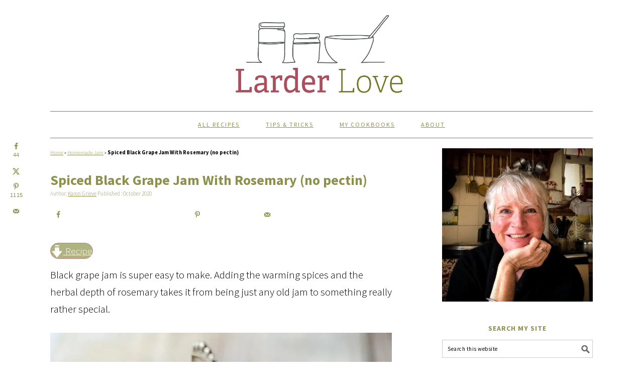

--- FILE ---
content_type: text/html; charset=UTF-8
request_url: https://larderlove.com/spiced-black-grape-jam-with-rosemary-no-pectin/
body_size: 53962
content:
<!DOCTYPE html>
<html lang="en-US">
<head ><meta charset="UTF-8" /><script>if(navigator.userAgent.match(/MSIE|Internet Explorer/i)||navigator.userAgent.match(/Trident\/7\..*?rv:11/i)){var href=document.location.href;if(!href.match(/[?&]nowprocket/)){if(href.indexOf("?")==-1){if(href.indexOf("#")==-1){document.location.href=href+"?nowprocket=1"}else{document.location.href=href.replace("#","?nowprocket=1#")}}else{if(href.indexOf("#")==-1){document.location.href=href+"&nowprocket=1"}else{document.location.href=href.replace("#","&nowprocket=1#")}}}}</script><script>(()=>{class RocketLazyLoadScripts{constructor(){this.v="2.0.4",this.userEvents=["keydown","keyup","mousedown","mouseup","mousemove","mouseover","mouseout","touchmove","touchstart","touchend","touchcancel","wheel","click","dblclick","input"],this.attributeEvents=["onblur","onclick","oncontextmenu","ondblclick","onfocus","onmousedown","onmouseenter","onmouseleave","onmousemove","onmouseout","onmouseover","onmouseup","onmousewheel","onscroll","onsubmit"]}async t(){this.i(),this.o(),/iP(ad|hone)/.test(navigator.userAgent)&&this.h(),this.u(),this.l(this),this.m(),this.k(this),this.p(this),this._(),await Promise.all([this.R(),this.L()]),this.lastBreath=Date.now(),this.S(this),this.P(),this.D(),this.O(),this.M(),await this.C(this.delayedScripts.normal),await this.C(this.delayedScripts.defer),await this.C(this.delayedScripts.async),await this.T(),await this.F(),await this.j(),await this.A(),window.dispatchEvent(new Event("rocket-allScriptsLoaded")),this.everythingLoaded=!0,this.lastTouchEnd&&await new Promise(t=>setTimeout(t,500-Date.now()+this.lastTouchEnd)),this.I(),this.H(),this.U(),this.W()}i(){this.CSPIssue=sessionStorage.getItem("rocketCSPIssue"),document.addEventListener("securitypolicyviolation",t=>{this.CSPIssue||"script-src-elem"!==t.violatedDirective||"data"!==t.blockedURI||(this.CSPIssue=!0,sessionStorage.setItem("rocketCSPIssue",!0))},{isRocket:!0})}o(){window.addEventListener("pageshow",t=>{this.persisted=t.persisted,this.realWindowLoadedFired=!0},{isRocket:!0}),window.addEventListener("pagehide",()=>{this.onFirstUserAction=null},{isRocket:!0})}h(){let t;function e(e){t=e}window.addEventListener("touchstart",e,{isRocket:!0}),window.addEventListener("touchend",function i(o){o.changedTouches[0]&&t.changedTouches[0]&&Math.abs(o.changedTouches[0].pageX-t.changedTouches[0].pageX)<10&&Math.abs(o.changedTouches[0].pageY-t.changedTouches[0].pageY)<10&&o.timeStamp-t.timeStamp<200&&(window.removeEventListener("touchstart",e,{isRocket:!0}),window.removeEventListener("touchend",i,{isRocket:!0}),"INPUT"===o.target.tagName&&"text"===o.target.type||(o.target.dispatchEvent(new TouchEvent("touchend",{target:o.target,bubbles:!0})),o.target.dispatchEvent(new MouseEvent("mouseover",{target:o.target,bubbles:!0})),o.target.dispatchEvent(new PointerEvent("click",{target:o.target,bubbles:!0,cancelable:!0,detail:1,clientX:o.changedTouches[0].clientX,clientY:o.changedTouches[0].clientY})),event.preventDefault()))},{isRocket:!0})}q(t){this.userActionTriggered||("mousemove"!==t.type||this.firstMousemoveIgnored?"keyup"===t.type||"mouseover"===t.type||"mouseout"===t.type||(this.userActionTriggered=!0,this.onFirstUserAction&&this.onFirstUserAction()):this.firstMousemoveIgnored=!0),"click"===t.type&&t.preventDefault(),t.stopPropagation(),t.stopImmediatePropagation(),"touchstart"===this.lastEvent&&"touchend"===t.type&&(this.lastTouchEnd=Date.now()),"click"===t.type&&(this.lastTouchEnd=0),this.lastEvent=t.type,t.composedPath&&t.composedPath()[0].getRootNode()instanceof ShadowRoot&&(t.rocketTarget=t.composedPath()[0]),this.savedUserEvents.push(t)}u(){this.savedUserEvents=[],this.userEventHandler=this.q.bind(this),this.userEvents.forEach(t=>window.addEventListener(t,this.userEventHandler,{passive:!1,isRocket:!0})),document.addEventListener("visibilitychange",this.userEventHandler,{isRocket:!0})}U(){this.userEvents.forEach(t=>window.removeEventListener(t,this.userEventHandler,{passive:!1,isRocket:!0})),document.removeEventListener("visibilitychange",this.userEventHandler,{isRocket:!0}),this.savedUserEvents.forEach(t=>{(t.rocketTarget||t.target).dispatchEvent(new window[t.constructor.name](t.type,t))})}m(){const t="return false",e=Array.from(this.attributeEvents,t=>"data-rocket-"+t),i="["+this.attributeEvents.join("],[")+"]",o="[data-rocket-"+this.attributeEvents.join("],[data-rocket-")+"]",s=(e,i,o)=>{o&&o!==t&&(e.setAttribute("data-rocket-"+i,o),e["rocket"+i]=new Function("event",o),e.setAttribute(i,t))};new MutationObserver(t=>{for(const n of t)"attributes"===n.type&&(n.attributeName.startsWith("data-rocket-")||this.everythingLoaded?n.attributeName.startsWith("data-rocket-")&&this.everythingLoaded&&this.N(n.target,n.attributeName.substring(12)):s(n.target,n.attributeName,n.target.getAttribute(n.attributeName))),"childList"===n.type&&n.addedNodes.forEach(t=>{if(t.nodeType===Node.ELEMENT_NODE)if(this.everythingLoaded)for(const i of[t,...t.querySelectorAll(o)])for(const t of i.getAttributeNames())e.includes(t)&&this.N(i,t.substring(12));else for(const e of[t,...t.querySelectorAll(i)])for(const t of e.getAttributeNames())this.attributeEvents.includes(t)&&s(e,t,e.getAttribute(t))})}).observe(document,{subtree:!0,childList:!0,attributeFilter:[...this.attributeEvents,...e]})}I(){this.attributeEvents.forEach(t=>{document.querySelectorAll("[data-rocket-"+t+"]").forEach(e=>{this.N(e,t)})})}N(t,e){const i=t.getAttribute("data-rocket-"+e);i&&(t.setAttribute(e,i),t.removeAttribute("data-rocket-"+e))}k(t){Object.defineProperty(HTMLElement.prototype,"onclick",{get(){return this.rocketonclick||null},set(e){this.rocketonclick=e,this.setAttribute(t.everythingLoaded?"onclick":"data-rocket-onclick","this.rocketonclick(event)")}})}S(t){function e(e,i){let o=e[i];e[i]=null,Object.defineProperty(e,i,{get:()=>o,set(s){t.everythingLoaded?o=s:e["rocket"+i]=o=s}})}e(document,"onreadystatechange"),e(window,"onload"),e(window,"onpageshow");try{Object.defineProperty(document,"readyState",{get:()=>t.rocketReadyState,set(e){t.rocketReadyState=e},configurable:!0}),document.readyState="loading"}catch(t){console.log("WPRocket DJE readyState conflict, bypassing")}}l(t){this.originalAddEventListener=EventTarget.prototype.addEventListener,this.originalRemoveEventListener=EventTarget.prototype.removeEventListener,this.savedEventListeners=[],EventTarget.prototype.addEventListener=function(e,i,o){o&&o.isRocket||!t.B(e,this)&&!t.userEvents.includes(e)||t.B(e,this)&&!t.userActionTriggered||e.startsWith("rocket-")||t.everythingLoaded?t.originalAddEventListener.call(this,e,i,o):(t.savedEventListeners.push({target:this,remove:!1,type:e,func:i,options:o}),"mouseenter"!==e&&"mouseleave"!==e||t.originalAddEventListener.call(this,e,t.savedUserEvents.push,o))},EventTarget.prototype.removeEventListener=function(e,i,o){o&&o.isRocket||!t.B(e,this)&&!t.userEvents.includes(e)||t.B(e,this)&&!t.userActionTriggered||e.startsWith("rocket-")||t.everythingLoaded?t.originalRemoveEventListener.call(this,e,i,o):t.savedEventListeners.push({target:this,remove:!0,type:e,func:i,options:o})}}J(t,e){this.savedEventListeners=this.savedEventListeners.filter(i=>{let o=i.type,s=i.target||window;return e!==o||t!==s||(this.B(o,s)&&(i.type="rocket-"+o),this.$(i),!1)})}H(){EventTarget.prototype.addEventListener=this.originalAddEventListener,EventTarget.prototype.removeEventListener=this.originalRemoveEventListener,this.savedEventListeners.forEach(t=>this.$(t))}$(t){t.remove?this.originalRemoveEventListener.call(t.target,t.type,t.func,t.options):this.originalAddEventListener.call(t.target,t.type,t.func,t.options)}p(t){let e;function i(e){return t.everythingLoaded?e:e.split(" ").map(t=>"load"===t||t.startsWith("load.")?"rocket-jquery-load":t).join(" ")}function o(o){function s(e){const s=o.fn[e];o.fn[e]=o.fn.init.prototype[e]=function(){return this[0]===window&&t.userActionTriggered&&("string"==typeof arguments[0]||arguments[0]instanceof String?arguments[0]=i(arguments[0]):"object"==typeof arguments[0]&&Object.keys(arguments[0]).forEach(t=>{const e=arguments[0][t];delete arguments[0][t],arguments[0][i(t)]=e})),s.apply(this,arguments),this}}if(o&&o.fn&&!t.allJQueries.includes(o)){const e={DOMContentLoaded:[],"rocket-DOMContentLoaded":[]};for(const t in e)document.addEventListener(t,()=>{e[t].forEach(t=>t())},{isRocket:!0});o.fn.ready=o.fn.init.prototype.ready=function(i){function s(){parseInt(o.fn.jquery)>2?setTimeout(()=>i.bind(document)(o)):i.bind(document)(o)}return"function"==typeof i&&(t.realDomReadyFired?!t.userActionTriggered||t.fauxDomReadyFired?s():e["rocket-DOMContentLoaded"].push(s):e.DOMContentLoaded.push(s)),o([])},s("on"),s("one"),s("off"),t.allJQueries.push(o)}e=o}t.allJQueries=[],o(window.jQuery),Object.defineProperty(window,"jQuery",{get:()=>e,set(t){o(t)}})}P(){const t=new Map;document.write=document.writeln=function(e){const i=document.currentScript,o=document.createRange(),s=i.parentElement;let n=t.get(i);void 0===n&&(n=i.nextSibling,t.set(i,n));const c=document.createDocumentFragment();o.setStart(c,0),c.appendChild(o.createContextualFragment(e)),s.insertBefore(c,n)}}async R(){return new Promise(t=>{this.userActionTriggered?t():this.onFirstUserAction=t})}async L(){return new Promise(t=>{document.addEventListener("DOMContentLoaded",()=>{this.realDomReadyFired=!0,t()},{isRocket:!0})})}async j(){return this.realWindowLoadedFired?Promise.resolve():new Promise(t=>{window.addEventListener("load",t,{isRocket:!0})})}M(){this.pendingScripts=[];this.scriptsMutationObserver=new MutationObserver(t=>{for(const e of t)e.addedNodes.forEach(t=>{"SCRIPT"!==t.tagName||t.noModule||t.isWPRocket||this.pendingScripts.push({script:t,promise:new Promise(e=>{const i=()=>{const i=this.pendingScripts.findIndex(e=>e.script===t);i>=0&&this.pendingScripts.splice(i,1),e()};t.addEventListener("load",i,{isRocket:!0}),t.addEventListener("error",i,{isRocket:!0}),setTimeout(i,1e3)})})})}),this.scriptsMutationObserver.observe(document,{childList:!0,subtree:!0})}async F(){await this.X(),this.pendingScripts.length?(await this.pendingScripts[0].promise,await this.F()):this.scriptsMutationObserver.disconnect()}D(){this.delayedScripts={normal:[],async:[],defer:[]},document.querySelectorAll("script[type$=rocketlazyloadscript]").forEach(t=>{t.hasAttribute("data-rocket-src")?t.hasAttribute("async")&&!1!==t.async?this.delayedScripts.async.push(t):t.hasAttribute("defer")&&!1!==t.defer||"module"===t.getAttribute("data-rocket-type")?this.delayedScripts.defer.push(t):this.delayedScripts.normal.push(t):this.delayedScripts.normal.push(t)})}async _(){await this.L();let t=[];document.querySelectorAll("script[type$=rocketlazyloadscript][data-rocket-src]").forEach(e=>{let i=e.getAttribute("data-rocket-src");if(i&&!i.startsWith("data:")){i.startsWith("//")&&(i=location.protocol+i);try{const o=new URL(i).origin;o!==location.origin&&t.push({src:o,crossOrigin:e.crossOrigin||"module"===e.getAttribute("data-rocket-type")})}catch(t){}}}),t=[...new Map(t.map(t=>[JSON.stringify(t),t])).values()],this.Y(t,"preconnect")}async G(t){if(await this.K(),!0!==t.noModule||!("noModule"in HTMLScriptElement.prototype))return new Promise(e=>{let i;function o(){(i||t).setAttribute("data-rocket-status","executed"),e()}try{if(navigator.userAgent.includes("Firefox/")||""===navigator.vendor||this.CSPIssue)i=document.createElement("script"),[...t.attributes].forEach(t=>{let e=t.nodeName;"type"!==e&&("data-rocket-type"===e&&(e="type"),"data-rocket-src"===e&&(e="src"),i.setAttribute(e,t.nodeValue))}),t.text&&(i.text=t.text),t.nonce&&(i.nonce=t.nonce),i.hasAttribute("src")?(i.addEventListener("load",o,{isRocket:!0}),i.addEventListener("error",()=>{i.setAttribute("data-rocket-status","failed-network"),e()},{isRocket:!0}),setTimeout(()=>{i.isConnected||e()},1)):(i.text=t.text,o()),i.isWPRocket=!0,t.parentNode.replaceChild(i,t);else{const i=t.getAttribute("data-rocket-type"),s=t.getAttribute("data-rocket-src");i?(t.type=i,t.removeAttribute("data-rocket-type")):t.removeAttribute("type"),t.addEventListener("load",o,{isRocket:!0}),t.addEventListener("error",i=>{this.CSPIssue&&i.target.src.startsWith("data:")?(console.log("WPRocket: CSP fallback activated"),t.removeAttribute("src"),this.G(t).then(e)):(t.setAttribute("data-rocket-status","failed-network"),e())},{isRocket:!0}),s?(t.fetchPriority="high",t.removeAttribute("data-rocket-src"),t.src=s):t.src="data:text/javascript;base64,"+window.btoa(unescape(encodeURIComponent(t.text)))}}catch(i){t.setAttribute("data-rocket-status","failed-transform"),e()}});t.setAttribute("data-rocket-status","skipped")}async C(t){const e=t.shift();return e?(e.isConnected&&await this.G(e),this.C(t)):Promise.resolve()}O(){this.Y([...this.delayedScripts.normal,...this.delayedScripts.defer,...this.delayedScripts.async],"preload")}Y(t,e){this.trash=this.trash||[];let i=!0;var o=document.createDocumentFragment();t.forEach(t=>{const s=t.getAttribute&&t.getAttribute("data-rocket-src")||t.src;if(s&&!s.startsWith("data:")){const n=document.createElement("link");n.href=s,n.rel=e,"preconnect"!==e&&(n.as="script",n.fetchPriority=i?"high":"low"),t.getAttribute&&"module"===t.getAttribute("data-rocket-type")&&(n.crossOrigin=!0),t.crossOrigin&&(n.crossOrigin=t.crossOrigin),t.integrity&&(n.integrity=t.integrity),t.nonce&&(n.nonce=t.nonce),o.appendChild(n),this.trash.push(n),i=!1}}),document.head.appendChild(o)}W(){this.trash.forEach(t=>t.remove())}async T(){try{document.readyState="interactive"}catch(t){}this.fauxDomReadyFired=!0;try{await this.K(),this.J(document,"readystatechange"),document.dispatchEvent(new Event("rocket-readystatechange")),await this.K(),document.rocketonreadystatechange&&document.rocketonreadystatechange(),await this.K(),this.J(document,"DOMContentLoaded"),document.dispatchEvent(new Event("rocket-DOMContentLoaded")),await this.K(),this.J(window,"DOMContentLoaded"),window.dispatchEvent(new Event("rocket-DOMContentLoaded"))}catch(t){console.error(t)}}async A(){try{document.readyState="complete"}catch(t){}try{await this.K(),this.J(document,"readystatechange"),document.dispatchEvent(new Event("rocket-readystatechange")),await this.K(),document.rocketonreadystatechange&&document.rocketonreadystatechange(),await this.K(),this.J(window,"load"),window.dispatchEvent(new Event("rocket-load")),await this.K(),window.rocketonload&&window.rocketonload(),await this.K(),this.allJQueries.forEach(t=>t(window).trigger("rocket-jquery-load")),await this.K(),this.J(window,"pageshow");const t=new Event("rocket-pageshow");t.persisted=this.persisted,window.dispatchEvent(t),await this.K(),window.rocketonpageshow&&window.rocketonpageshow({persisted:this.persisted})}catch(t){console.error(t)}}async K(){Date.now()-this.lastBreath>45&&(await this.X(),this.lastBreath=Date.now())}async X(){return document.hidden?new Promise(t=>setTimeout(t)):new Promise(t=>requestAnimationFrame(t))}B(t,e){return e===document&&"readystatechange"===t||(e===document&&"DOMContentLoaded"===t||(e===window&&"DOMContentLoaded"===t||(e===window&&"load"===t||e===window&&"pageshow"===t)))}static run(){(new RocketLazyLoadScripts).t()}}RocketLazyLoadScripts.run()})();</script>

<meta name="viewport" content="width=device-width, initial-scale=1" />
<meta name='robots' content='index, follow, max-image-preview:large, max-snippet:-1, max-video-preview:-1' />
	<style>img:is([sizes="auto" i], [sizes^="auto," i]) { contain-intrinsic-size: 3000px 1500px }</style>
	
	<!-- This site is optimized with the Yoast SEO plugin v26.7 - https://yoast.com/wordpress/plugins/seo/ -->
	<title>Spiced Black Grape Jam With Rosemary (no pectin) - Larder Love</title>
<link data-rocket-prefetch href="https://exchange.mediavine.com" rel="dns-prefetch">
<link data-rocket-prefetch href="https://scripts.mediavine.com" rel="dns-prefetch">

<link data-rocket-prefetch href="https://securepubads.g.doubleclick.net" rel="dns-prefetch">
<link data-rocket-prefetch href="https://eu-us.consentmanager.net" rel="dns-prefetch">
<link data-rocket-prefetch href="https://eu-us-cdn.consentmanager.net" rel="dns-prefetch">
<link data-rocket-prefetch href="https://faves.grow.me" rel="dns-prefetch">
<link data-rocket-prefetch href="https://app.grow.me" rel="dns-prefetch">
<link data-rocket-preload as="style" href="https://fonts.googleapis.com/css?family=Source%20Sans%20Pro%3Aregular%2Citalic%2C700%2C200%2C300%2C300italic%2C900%26amp%3Bsubset%3Dlatin%2C&#038;display=swap" rel="preload">
<style type="text/css">@font-face {font-family:Source Sans Pro;font-style:normal;font-weight:400;src:url(/cf-fonts/s/source-sans-pro/5.0.11/latin/400/normal.woff2);unicode-range:U+0000-00FF,U+0131,U+0152-0153,U+02BB-02BC,U+02C6,U+02DA,U+02DC,U+0304,U+0308,U+0329,U+2000-206F,U+2074,U+20AC,U+2122,U+2191,U+2193,U+2212,U+2215,U+FEFF,U+FFFD;font-display:swap;}@font-face {font-family:Source Sans Pro;font-style:normal;font-weight:400;src:url(/cf-fonts/s/source-sans-pro/5.0.11/cyrillic/400/normal.woff2);unicode-range:U+0301,U+0400-045F,U+0490-0491,U+04B0-04B1,U+2116;font-display:swap;}@font-face {font-family:Source Sans Pro;font-style:normal;font-weight:400;src:url(/cf-fonts/s/source-sans-pro/5.0.11/latin-ext/400/normal.woff2);unicode-range:U+0100-02AF,U+0304,U+0308,U+0329,U+1E00-1E9F,U+1EF2-1EFF,U+2020,U+20A0-20AB,U+20AD-20CF,U+2113,U+2C60-2C7F,U+A720-A7FF;font-display:swap;}@font-face {font-family:Source Sans Pro;font-style:normal;font-weight:400;src:url(/cf-fonts/s/source-sans-pro/5.0.11/vietnamese/400/normal.woff2);unicode-range:U+0102-0103,U+0110-0111,U+0128-0129,U+0168-0169,U+01A0-01A1,U+01AF-01B0,U+0300-0301,U+0303-0304,U+0308-0309,U+0323,U+0329,U+1EA0-1EF9,U+20AB;font-display:swap;}@font-face {font-family:Source Sans Pro;font-style:normal;font-weight:400;src:url(/cf-fonts/s/source-sans-pro/5.0.11/greek/400/normal.woff2);unicode-range:U+0370-03FF;font-display:swap;}@font-face {font-family:Source Sans Pro;font-style:normal;font-weight:400;src:url(/cf-fonts/s/source-sans-pro/5.0.11/cyrillic-ext/400/normal.woff2);unicode-range:U+0460-052F,U+1C80-1C88,U+20B4,U+2DE0-2DFF,U+A640-A69F,U+FE2E-FE2F;font-display:swap;}@font-face {font-family:Source Sans Pro;font-style:normal;font-weight:400;src:url(/cf-fonts/s/source-sans-pro/5.0.11/greek-ext/400/normal.woff2);unicode-range:U+1F00-1FFF;font-display:swap;}@font-face {font-family:Source Sans Pro;font-style:italic;font-weight:400;src:url(/cf-fonts/s/source-sans-pro/5.0.11/greek/400/italic.woff2);unicode-range:U+0370-03FF;font-display:swap;}@font-face {font-family:Source Sans Pro;font-style:italic;font-weight:400;src:url(/cf-fonts/s/source-sans-pro/5.0.11/latin/400/italic.woff2);unicode-range:U+0000-00FF,U+0131,U+0152-0153,U+02BB-02BC,U+02C6,U+02DA,U+02DC,U+0304,U+0308,U+0329,U+2000-206F,U+2074,U+20AC,U+2122,U+2191,U+2193,U+2212,U+2215,U+FEFF,U+FFFD;font-display:swap;}@font-face {font-family:Source Sans Pro;font-style:italic;font-weight:400;src:url(/cf-fonts/s/source-sans-pro/5.0.11/greek-ext/400/italic.woff2);unicode-range:U+1F00-1FFF;font-display:swap;}@font-face {font-family:Source Sans Pro;font-style:italic;font-weight:400;src:url(/cf-fonts/s/source-sans-pro/5.0.11/cyrillic/400/italic.woff2);unicode-range:U+0301,U+0400-045F,U+0490-0491,U+04B0-04B1,U+2116;font-display:swap;}@font-face {font-family:Source Sans Pro;font-style:italic;font-weight:400;src:url(/cf-fonts/s/source-sans-pro/5.0.11/vietnamese/400/italic.woff2);unicode-range:U+0102-0103,U+0110-0111,U+0128-0129,U+0168-0169,U+01A0-01A1,U+01AF-01B0,U+0300-0301,U+0303-0304,U+0308-0309,U+0323,U+0329,U+1EA0-1EF9,U+20AB;font-display:swap;}@font-face {font-family:Source Sans Pro;font-style:italic;font-weight:400;src:url(/cf-fonts/s/source-sans-pro/5.0.11/latin-ext/400/italic.woff2);unicode-range:U+0100-02AF,U+0304,U+0308,U+0329,U+1E00-1E9F,U+1EF2-1EFF,U+2020,U+20A0-20AB,U+20AD-20CF,U+2113,U+2C60-2C7F,U+A720-A7FF;font-display:swap;}@font-face {font-family:Source Sans Pro;font-style:italic;font-weight:400;src:url(/cf-fonts/s/source-sans-pro/5.0.11/cyrillic-ext/400/italic.woff2);unicode-range:U+0460-052F,U+1C80-1C88,U+20B4,U+2DE0-2DFF,U+A640-A69F,U+FE2E-FE2F;font-display:swap;}@font-face {font-family:Source Sans Pro;font-style:normal;font-weight:700;src:url(/cf-fonts/s/source-sans-pro/5.0.11/latin/700/normal.woff2);unicode-range:U+0000-00FF,U+0131,U+0152-0153,U+02BB-02BC,U+02C6,U+02DA,U+02DC,U+0304,U+0308,U+0329,U+2000-206F,U+2074,U+20AC,U+2122,U+2191,U+2193,U+2212,U+2215,U+FEFF,U+FFFD;font-display:swap;}@font-face {font-family:Source Sans Pro;font-style:normal;font-weight:700;src:url(/cf-fonts/s/source-sans-pro/5.0.11/cyrillic/700/normal.woff2);unicode-range:U+0301,U+0400-045F,U+0490-0491,U+04B0-04B1,U+2116;font-display:swap;}@font-face {font-family:Source Sans Pro;font-style:normal;font-weight:700;src:url(/cf-fonts/s/source-sans-pro/5.0.11/greek/700/normal.woff2);unicode-range:U+0370-03FF;font-display:swap;}@font-face {font-family:Source Sans Pro;font-style:normal;font-weight:700;src:url(/cf-fonts/s/source-sans-pro/5.0.11/greek-ext/700/normal.woff2);unicode-range:U+1F00-1FFF;font-display:swap;}@font-face {font-family:Source Sans Pro;font-style:normal;font-weight:700;src:url(/cf-fonts/s/source-sans-pro/5.0.11/latin-ext/700/normal.woff2);unicode-range:U+0100-02AF,U+0304,U+0308,U+0329,U+1E00-1E9F,U+1EF2-1EFF,U+2020,U+20A0-20AB,U+20AD-20CF,U+2113,U+2C60-2C7F,U+A720-A7FF;font-display:swap;}@font-face {font-family:Source Sans Pro;font-style:normal;font-weight:700;src:url(/cf-fonts/s/source-sans-pro/5.0.11/vietnamese/700/normal.woff2);unicode-range:U+0102-0103,U+0110-0111,U+0128-0129,U+0168-0169,U+01A0-01A1,U+01AF-01B0,U+0300-0301,U+0303-0304,U+0308-0309,U+0323,U+0329,U+1EA0-1EF9,U+20AB;font-display:swap;}@font-face {font-family:Source Sans Pro;font-style:normal;font-weight:700;src:url(/cf-fonts/s/source-sans-pro/5.0.11/cyrillic-ext/700/normal.woff2);unicode-range:U+0460-052F,U+1C80-1C88,U+20B4,U+2DE0-2DFF,U+A640-A69F,U+FE2E-FE2F;font-display:swap;}@font-face {font-family:Source Sans Pro;font-style:normal;font-weight:200;src:url(/cf-fonts/s/source-sans-pro/5.0.11/latin/200/normal.woff2);unicode-range:U+0000-00FF,U+0131,U+0152-0153,U+02BB-02BC,U+02C6,U+02DA,U+02DC,U+0304,U+0308,U+0329,U+2000-206F,U+2074,U+20AC,U+2122,U+2191,U+2193,U+2212,U+2215,U+FEFF,U+FFFD;font-display:swap;}@font-face {font-family:Source Sans Pro;font-style:normal;font-weight:200;src:url(/cf-fonts/s/source-sans-pro/5.0.11/cyrillic/200/normal.woff2);unicode-range:U+0301,U+0400-045F,U+0490-0491,U+04B0-04B1,U+2116;font-display:swap;}@font-face {font-family:Source Sans Pro;font-style:normal;font-weight:200;src:url(/cf-fonts/s/source-sans-pro/5.0.11/greek/200/normal.woff2);unicode-range:U+0370-03FF;font-display:swap;}@font-face {font-family:Source Sans Pro;font-style:normal;font-weight:200;src:url(/cf-fonts/s/source-sans-pro/5.0.11/cyrillic-ext/200/normal.woff2);unicode-range:U+0460-052F,U+1C80-1C88,U+20B4,U+2DE0-2DFF,U+A640-A69F,U+FE2E-FE2F;font-display:swap;}@font-face {font-family:Source Sans Pro;font-style:normal;font-weight:200;src:url(/cf-fonts/s/source-sans-pro/5.0.11/greek-ext/200/normal.woff2);unicode-range:U+1F00-1FFF;font-display:swap;}@font-face {font-family:Source Sans Pro;font-style:normal;font-weight:200;src:url(/cf-fonts/s/source-sans-pro/5.0.11/latin-ext/200/normal.woff2);unicode-range:U+0100-02AF,U+0304,U+0308,U+0329,U+1E00-1E9F,U+1EF2-1EFF,U+2020,U+20A0-20AB,U+20AD-20CF,U+2113,U+2C60-2C7F,U+A720-A7FF;font-display:swap;}@font-face {font-family:Source Sans Pro;font-style:normal;font-weight:200;src:url(/cf-fonts/s/source-sans-pro/5.0.11/vietnamese/200/normal.woff2);unicode-range:U+0102-0103,U+0110-0111,U+0128-0129,U+0168-0169,U+01A0-01A1,U+01AF-01B0,U+0300-0301,U+0303-0304,U+0308-0309,U+0323,U+0329,U+1EA0-1EF9,U+20AB;font-display:swap;}@font-face {font-family:Source Sans Pro;font-style:normal;font-weight:300;src:url(/cf-fonts/s/source-sans-pro/5.0.11/greek-ext/300/normal.woff2);unicode-range:U+1F00-1FFF;font-display:swap;}@font-face {font-family:Source Sans Pro;font-style:normal;font-weight:300;src:url(/cf-fonts/s/source-sans-pro/5.0.11/cyrillic-ext/300/normal.woff2);unicode-range:U+0460-052F,U+1C80-1C88,U+20B4,U+2DE0-2DFF,U+A640-A69F,U+FE2E-FE2F;font-display:swap;}@font-face {font-family:Source Sans Pro;font-style:normal;font-weight:300;src:url(/cf-fonts/s/source-sans-pro/5.0.11/latin-ext/300/normal.woff2);unicode-range:U+0100-02AF,U+0304,U+0308,U+0329,U+1E00-1E9F,U+1EF2-1EFF,U+2020,U+20A0-20AB,U+20AD-20CF,U+2113,U+2C60-2C7F,U+A720-A7FF;font-display:swap;}@font-face {font-family:Source Sans Pro;font-style:normal;font-weight:300;src:url(/cf-fonts/s/source-sans-pro/5.0.11/vietnamese/300/normal.woff2);unicode-range:U+0102-0103,U+0110-0111,U+0128-0129,U+0168-0169,U+01A0-01A1,U+01AF-01B0,U+0300-0301,U+0303-0304,U+0308-0309,U+0323,U+0329,U+1EA0-1EF9,U+20AB;font-display:swap;}@font-face {font-family:Source Sans Pro;font-style:normal;font-weight:300;src:url(/cf-fonts/s/source-sans-pro/5.0.11/latin/300/normal.woff2);unicode-range:U+0000-00FF,U+0131,U+0152-0153,U+02BB-02BC,U+02C6,U+02DA,U+02DC,U+0304,U+0308,U+0329,U+2000-206F,U+2074,U+20AC,U+2122,U+2191,U+2193,U+2212,U+2215,U+FEFF,U+FFFD;font-display:swap;}@font-face {font-family:Source Sans Pro;font-style:normal;font-weight:300;src:url(/cf-fonts/s/source-sans-pro/5.0.11/greek/300/normal.woff2);unicode-range:U+0370-03FF;font-display:swap;}@font-face {font-family:Source Sans Pro;font-style:normal;font-weight:300;src:url(/cf-fonts/s/source-sans-pro/5.0.11/cyrillic/300/normal.woff2);unicode-range:U+0301,U+0400-045F,U+0490-0491,U+04B0-04B1,U+2116;font-display:swap;}@font-face {font-family:Source Sans Pro;font-style:italic;font-weight:300;src:url(/cf-fonts/s/source-sans-pro/5.0.11/latin/300/italic.woff2);unicode-range:U+0000-00FF,U+0131,U+0152-0153,U+02BB-02BC,U+02C6,U+02DA,U+02DC,U+0304,U+0308,U+0329,U+2000-206F,U+2074,U+20AC,U+2122,U+2191,U+2193,U+2212,U+2215,U+FEFF,U+FFFD;font-display:swap;}@font-face {font-family:Source Sans Pro;font-style:italic;font-weight:300;src:url(/cf-fonts/s/source-sans-pro/5.0.11/greek/300/italic.woff2);unicode-range:U+0370-03FF;font-display:swap;}@font-face {font-family:Source Sans Pro;font-style:italic;font-weight:300;src:url(/cf-fonts/s/source-sans-pro/5.0.11/greek-ext/300/italic.woff2);unicode-range:U+1F00-1FFF;font-display:swap;}@font-face {font-family:Source Sans Pro;font-style:italic;font-weight:300;src:url(/cf-fonts/s/source-sans-pro/5.0.11/latin-ext/300/italic.woff2);unicode-range:U+0100-02AF,U+0304,U+0308,U+0329,U+1E00-1E9F,U+1EF2-1EFF,U+2020,U+20A0-20AB,U+20AD-20CF,U+2113,U+2C60-2C7F,U+A720-A7FF;font-display:swap;}@font-face {font-family:Source Sans Pro;font-style:italic;font-weight:300;src:url(/cf-fonts/s/source-sans-pro/5.0.11/vietnamese/300/italic.woff2);unicode-range:U+0102-0103,U+0110-0111,U+0128-0129,U+0168-0169,U+01A0-01A1,U+01AF-01B0,U+0300-0301,U+0303-0304,U+0308-0309,U+0323,U+0329,U+1EA0-1EF9,U+20AB;font-display:swap;}@font-face {font-family:Source Sans Pro;font-style:italic;font-weight:300;src:url(/cf-fonts/s/source-sans-pro/5.0.11/cyrillic/300/italic.woff2);unicode-range:U+0301,U+0400-045F,U+0490-0491,U+04B0-04B1,U+2116;font-display:swap;}@font-face {font-family:Source Sans Pro;font-style:italic;font-weight:300;src:url(/cf-fonts/s/source-sans-pro/5.0.11/cyrillic-ext/300/italic.woff2);unicode-range:U+0460-052F,U+1C80-1C88,U+20B4,U+2DE0-2DFF,U+A640-A69F,U+FE2E-FE2F;font-display:swap;}@font-face {font-family:Source Sans Pro;font-style:normal;font-weight:900;src:url(/cf-fonts/s/source-sans-pro/5.0.11/latin-ext/900/normal.woff2);unicode-range:U+0100-02AF,U+0304,U+0308,U+0329,U+1E00-1E9F,U+1EF2-1EFF,U+2020,U+20A0-20AB,U+20AD-20CF,U+2113,U+2C60-2C7F,U+A720-A7FF;font-display:swap;}@font-face {font-family:Source Sans Pro;font-style:normal;font-weight:900;src:url(/cf-fonts/s/source-sans-pro/5.0.11/vietnamese/900/normal.woff2);unicode-range:U+0102-0103,U+0110-0111,U+0128-0129,U+0168-0169,U+01A0-01A1,U+01AF-01B0,U+0300-0301,U+0303-0304,U+0308-0309,U+0323,U+0329,U+1EA0-1EF9,U+20AB;font-display:swap;}@font-face {font-family:Source Sans Pro;font-style:normal;font-weight:900;src:url(/cf-fonts/s/source-sans-pro/5.0.11/greek/900/normal.woff2);unicode-range:U+0370-03FF;font-display:swap;}@font-face {font-family:Source Sans Pro;font-style:normal;font-weight:900;src:url(/cf-fonts/s/source-sans-pro/5.0.11/cyrillic/900/normal.woff2);unicode-range:U+0301,U+0400-045F,U+0490-0491,U+04B0-04B1,U+2116;font-display:swap;}@font-face {font-family:Source Sans Pro;font-style:normal;font-weight:900;src:url(/cf-fonts/s/source-sans-pro/5.0.11/greek-ext/900/normal.woff2);unicode-range:U+1F00-1FFF;font-display:swap;}@font-face {font-family:Source Sans Pro;font-style:normal;font-weight:900;src:url(/cf-fonts/s/source-sans-pro/5.0.11/cyrillic-ext/900/normal.woff2);unicode-range:U+0460-052F,U+1C80-1C88,U+20B4,U+2DE0-2DFF,U+A640-A69F,U+FE2E-FE2F;font-display:swap;}@font-face {font-family:Source Sans Pro;font-style:normal;font-weight:900;src:url(/cf-fonts/s/source-sans-pro/5.0.11/latin/900/normal.woff2);unicode-range:U+0000-00FF,U+0131,U+0152-0153,U+02BB-02BC,U+02C6,U+02DA,U+02DC,U+0304,U+0308,U+0329,U+2000-206F,U+2074,U+20AC,U+2122,U+2191,U+2193,U+2212,U+2215,U+FEFF,U+FFFD;font-display:swap;}</style>
<noscript data-wpr-hosted-gf-parameters=""><link rel="stylesheet" href="https://fonts.googleapis.com/css?family=Source%20Sans%20Pro%3Aregular%2Citalic%2C700%2C200%2C300%2C300italic%2C900%26amp%3Bsubset%3Dlatin%2C&#038;display=swap"></noscript><link rel="preload" data-rocket-preload as="image" href="https://larderlove.com/wp-content/uploads/2020/05/Logo-Full-site.png" fetchpriority="high">
	<meta name="description" content="Spiced black grape jam with rosemary (no pectin) is as good on toast as with a cheeseboard and as a glaze for roasting pork too" />
	<link rel="canonical" href="https://larderlove.com/spiced-black-grape-jam-with-rosemary-no-pectin/" />
	<meta property="og:locale" content="en_US" />
	<meta property="og:type" content="article" />
	<meta property="og:title" content="Spiced Black Grape Jam With Rosemary (no pectin) - Larder Love" />
	<meta property="og:description" content="Spiced black grape jam with rosemary (no pectin) is as good on toast as with a cheeseboard and as a glaze for roasting pork too" />
	<meta property="og:url" content="https://larderlove.com/spiced-black-grape-jam-with-rosemary-no-pectin/" />
	<meta property="og:site_name" content="Larder Love" />
	<meta property="article:publisher" content="https://www.facebook.com/larderlove" />
	<meta property="article:author" content="https://www.facebook.com/LarderLove" />
	<meta property="article:published_time" content="2020-10-19T05:33:20+00:00" />
	<meta property="article:modified_time" content="2022-08-29T10:21:17+00:00" />
	<meta property="og:image" content="https://larderlove.com/wp-content/uploads/2020/10/Black-grape-jam-with-rosemary-and-spices-4-by-larderlove.jpg" />
	<meta property="og:image:width" content="680" />
	<meta property="og:image:height" content="1027" />
	<meta property="og:image:type" content="image/jpeg" />
	<meta name="author" content="Karon Grieve" />
	<meta name="twitter:card" content="summary_large_image" />
	<meta name="twitter:creator" content="@karongrieve" />
	<meta name="twitter:site" content="@karongrieve" />
	<meta name="twitter:label1" content="Written by" />
	<meta name="twitter:data1" content="Karon Grieve" />
	<meta name="twitter:label2" content="Est. reading time" />
	<meta name="twitter:data2" content="7 minutes" />
	<script type="application/ld+json" class="yoast-schema-graph">{"@context":"https://schema.org","@graph":[{"@type":"Article","@id":"https://larderlove.com/spiced-black-grape-jam-with-rosemary-no-pectin/#article","isPartOf":{"@id":"https://larderlove.com/spiced-black-grape-jam-with-rosemary-no-pectin/"},"author":{"name":"Karon Grieve","@id":"https://larderlove.com/#/schema/person/b6b254cfbd4e5155c176b093906ada43"},"headline":"Spiced Black Grape Jam With Rosemary (no pectin)","datePublished":"2020-10-19T05:33:20+00:00","dateModified":"2022-08-29T10:21:17+00:00","wordCount":1173,"commentCount":10,"publisher":{"@id":"https://larderlove.com/#organization"},"image":{"@id":"https://larderlove.com/spiced-black-grape-jam-with-rosemary-no-pectin/#primaryimage"},"thumbnailUrl":"https://larderlove.com/wp-content/uploads/2020/10/Black-grape-jam-with-rosemary-and-spices-4-by-larderlove.jpg","articleSection":["ALL RECIPES","Autumn/Fall","Homemade Jam"],"inLanguage":"en-US","potentialAction":[{"@type":"CommentAction","name":"Comment","target":["https://larderlove.com/spiced-black-grape-jam-with-rosemary-no-pectin/#respond"]}]},{"@type":"WebPage","@id":"https://larderlove.com/spiced-black-grape-jam-with-rosemary-no-pectin/","url":"https://larderlove.com/spiced-black-grape-jam-with-rosemary-no-pectin/","name":"Spiced Black Grape Jam With Rosemary (no pectin) - Larder Love","isPartOf":{"@id":"https://larderlove.com/#website"},"primaryImageOfPage":{"@id":"https://larderlove.com/spiced-black-grape-jam-with-rosemary-no-pectin/#primaryimage"},"image":{"@id":"https://larderlove.com/spiced-black-grape-jam-with-rosemary-no-pectin/#primaryimage"},"thumbnailUrl":"https://larderlove.com/wp-content/uploads/2020/10/Black-grape-jam-with-rosemary-and-spices-4-by-larderlove.jpg","datePublished":"2020-10-19T05:33:20+00:00","dateModified":"2022-08-29T10:21:17+00:00","description":"Spiced black grape jam with rosemary (no pectin) is as good on toast as with a cheeseboard and as a glaze for roasting pork too","breadcrumb":{"@id":"https://larderlove.com/spiced-black-grape-jam-with-rosemary-no-pectin/#breadcrumb"},"inLanguage":"en-US","potentialAction":[{"@type":"ReadAction","target":["https://larderlove.com/spiced-black-grape-jam-with-rosemary-no-pectin/"]}]},{"@type":"ImageObject","inLanguage":"en-US","@id":"https://larderlove.com/spiced-black-grape-jam-with-rosemary-no-pectin/#primaryimage","url":"https://larderlove.com/wp-content/uploads/2020/10/Black-grape-jam-with-rosemary-and-spices-4-by-larderlove.jpg","contentUrl":"https://larderlove.com/wp-content/uploads/2020/10/Black-grape-jam-with-rosemary-and-spices-4-by-larderlove.jpg","width":680,"height":1027,"caption":"black grape jam with rosemary"},{"@type":"BreadcrumbList","@id":"https://larderlove.com/spiced-black-grape-jam-with-rosemary-no-pectin/#breadcrumb","itemListElement":[{"@type":"ListItem","position":1,"name":"Home","item":"https://larderlove.com/"},{"@type":"ListItem","position":2,"name":"Homemade Jam","item":"https://larderlove.com/category/homemade-jam/"},{"@type":"ListItem","position":3,"name":"Spiced Black Grape Jam With Rosemary (no pectin)"}]},{"@type":"WebSite","@id":"https://larderlove.com/#website","url":"https://larderlove.com/","name":"Larder Love","description":"The best preserving recipes plus easy cooking and baking too","publisher":{"@id":"https://larderlove.com/#organization"},"potentialAction":[{"@type":"SearchAction","target":{"@type":"EntryPoint","urlTemplate":"https://larderlove.com/?s={search_term_string}"},"query-input":{"@type":"PropertyValueSpecification","valueRequired":true,"valueName":"search_term_string"}}],"inLanguage":"en-US"},{"@type":"Organization","@id":"https://larderlove.com/#organization","name":"Larder Love","url":"https://larderlove.com/","logo":{"@type":"ImageObject","inLanguage":"en-US","@id":"https://larderlove.com/#/schema/logo/image/","url":"https://larderlove.com/wp-content/uploads/2020/05/Logo-Full-site.png","contentUrl":"https://larderlove.com/wp-content/uploads/2020/05/Logo-Full-site.png","width":400,"height":172,"caption":"Larder Love"},"image":{"@id":"https://larderlove.com/#/schema/logo/image/"},"sameAs":["https://www.facebook.com/larderlove","https://x.com/karongrieve","https://instagram.com/larderlove","https://www.pinterest.com/karongrieve"]},{"@type":"Person","@id":"https://larderlove.com/#/schema/person/b6b254cfbd4e5155c176b093906ada43","name":"Karon Grieve","image":{"@type":"ImageObject","inLanguage":"en-US","@id":"https://larderlove.com/#/schema/person/image/","url":"https://secure.gravatar.com/avatar/87b6d99218985340a9255da4ba83394a90a43bb58e3edbdb03e2a5e84f10bf78?s=96&d=blank&r=g","contentUrl":"https://secure.gravatar.com/avatar/87b6d99218985340a9255da4ba83394a90a43bb58e3edbdb03e2a5e84f10bf78?s=96&d=blank&r=g","caption":"Karon Grieve"},"sameAs":["https://larderlove.com/karon-larderlove/","https://www.facebook.com/LarderLove","https://x.com/karongrieve"]},{"@type":"Recipe","name":"Spiced black grape jam with rosemary","author":{"@id":"https://larderlove.com/#/schema/person/b6b254cfbd4e5155c176b093906ada43"},"description":"Super easy black grape jam to serve on toast or with a cheeseboard and as a glaze for roasting pork too","datePublished":"2020-10-19T06:33:20+00:00","image":["https://larderlove.com/wp-content/uploads/2020/10/Black-grape-jam-with-rosemary-and-spices-4-by-larderlove.jpg","https://larderlove.com/wp-content/uploads/2020/10/Black-grape-jam-with-rosemary-and-spices-4-by-larderlove-500x500.jpg","https://larderlove.com/wp-content/uploads/2020/10/Black-grape-jam-with-rosemary-and-spices-4-by-larderlove-500x375.jpg","https://larderlove.com/wp-content/uploads/2020/10/Black-grape-jam-with-rosemary-and-spices-4-by-larderlove-480x270.jpg"],"recipeYield":["2","2 250ml jars"],"prepTime":"PT5M","cookTime":"PT20M","recipeIngredient":["400 g black seedless grapes","1/2  lemon juice and grated zest","300 g granulated sugar","1/4 tsp ground ginger","1/4 tsp ground black pepper","sprig of fresh rosemary (or 1/2 tsp dried rosemary)"],"recipeInstructions":[{"@type":"HowToStep","text":"heat all ingredients in a high sided pan on low temperature till the sugar has dissolved","name":"heat all ingredients in a high sided pan on low temperature till the sugar has dissolved","url":"https://larderlove.com/spiced-black-grape-jam-with-rosemary-no-pectin/#wprm-recipe-30075-step-0-0"},{"@type":"HowToStep","text":"raise temperature and boil mashing down the grapes with a potato masher till it reaches setting point 105C. Discard the rosemary and spoon into sterilised jars","name":"raise temperature and boil mashing down the grapes with a potato masher till it reaches setting point 105C. Discard the rosemary and spoon into sterilised jars","url":"https://larderlove.com/spiced-black-grape-jam-with-rosemary-no-pectin/#wprm-recipe-30075-step-0-1"}],"aggregateRating":{"@type":"AggregateRating","ratingValue":"5","ratingCount":"5","reviewCount":"2"},"review":[{"@type":"Review","reviewRating":{"@type":"Rating","ratingValue":"5"},"reviewBody":"This jam is stunning! Though I made a jelly instead of a jam since I still had 3 liter of grape juice in my freezer from last summer’s harvest. It’s like a warm cuddle on a spoon, toast or bit of cheese! Thank you!","author":{"@type":"Person","name":"Marie Sophie"},"datePublished":"2023-12-14"},{"@type":"Review","reviewRating":{"@type":"Rating","ratingValue":"5"},"reviewBody":"Delicious and easy :). I made 3x the quantity and it was very manageable, definitely worth doing","author":{"@type":"Person","name":"Damaris"},"datePublished":"2022-07-31"}],"recipeCategory":["preserves"],"recipeCuisine":["Italian"],"keywords":"grapes","nutrition":{"@type":"NutritionInformation","calories":"704 kcal","carbohydrateContent":"181 g","proteinContent":"2 g","fatContent":"1 g","saturatedFatContent":"1 g","sodiumContent":"4 mg","fiberContent":"9 g","sugarContent":"150 g","servingSize":"1 serving"},"@id":"https://larderlove.com/spiced-black-grape-jam-with-rosemary-no-pectin/#recipe","isPartOf":{"@id":"https://larderlove.com/spiced-black-grape-jam-with-rosemary-no-pectin/#article"},"mainEntityOfPage":"https://larderlove.com/spiced-black-grape-jam-with-rosemary-no-pectin/"}]}</script>
	<!-- / Yoast SEO plugin. -->


<link rel='dns-prefetch' href='//scripts.mediavine.com' />
<link rel='dns-prefetch' href='//fonts.googleapis.com' />

<link rel="alternate" type="application/rss+xml" title="Larder Love &raquo; Feed" href="https://larderlove.com/feed/" />
<link rel="alternate" type="application/rss+xml" title="Larder Love &raquo; Comments Feed" href="https://larderlove.com/comments/feed/" />
<link rel="alternate" type="application/rss+xml" title="Larder Love &raquo; Spiced Black Grape Jam With Rosemary (no pectin) Comments Feed" href="https://larderlove.com/spiced-black-grape-jam-with-rosemary-no-pectin/feed/" />
<script type="rocketlazyloadscript">(()=>{"use strict";const e=[400,500,600,700,800,900],t=e=>`wprm-min-${e}`,n=e=>`wprm-max-${e}`,s=new Set,o="ResizeObserver"in window,r=o?new ResizeObserver((e=>{for(const t of e)c(t.target)})):null,i=.5/(window.devicePixelRatio||1);function c(s){const o=s.getBoundingClientRect().width||0;for(let r=0;r<e.length;r++){const c=e[r],a=o<=c+i;o>c+i?s.classList.add(t(c)):s.classList.remove(t(c)),a?s.classList.add(n(c)):s.classList.remove(n(c))}}function a(e){s.has(e)||(s.add(e),r&&r.observe(e),c(e))}!function(e=document){e.querySelectorAll(".wprm-recipe").forEach(a)}();if(new MutationObserver((e=>{for(const t of e)for(const e of t.addedNodes)e instanceof Element&&(e.matches?.(".wprm-recipe")&&a(e),e.querySelectorAll?.(".wprm-recipe").forEach(a))})).observe(document.documentElement,{childList:!0,subtree:!0}),!o){let e=0;addEventListener("resize",(()=>{e&&cancelAnimationFrame(e),e=requestAnimationFrame((()=>s.forEach(c)))}),{passive:!0})}})();</script><link data-minify="1" rel='stylesheet' id='atomic-blocks-fontawesome-css' href='https://larderlove.com/wp-content/cache/min/1/wp-content/plugins/atomic-blocks/dist/assets/fontawesome/css/all.min.css?ver=1695802600' type='text/css' media='all' />
<link data-minify="1" rel='stylesheet' id='foodie-pro-theme-css' href='https://larderlove.com/wp-content/cache/min/1/wp-content/themes/foodiepro/style.css?ver=1695802600' type='text/css' media='all' />
<style id='foodie-pro-theme-inline-css' type='text/css'>
.recipes-top, .footer-widgets, .form-allowed-tags{background:#f9eee5;}.top-cta, .enews-widget{background:#f9eee5;}.site-title a, .site-title a:hover{color:#8e914b;}.genesis-nav-menu > li > a{color:#8e914b;}.genesis-nav-menu > li > a:hover, .genesis-nav-menu > .current-menu-item > a{color:#aa4e5d;}body, .site-description{color:#000000;}h1.entry-title, .entry-title a, .widgettitle, .recipes-top .widgettitle, .footer-widgets .widgettitle{color:#8e914b;}.entry-meta, .post-info, .post-meta, .site-footer{color:#8e914b;}.footer-widgets, .recipes-top, .form-allowed-tags{color:#8e914b;}.top-cta, .enews-widget, .top-cta .widgettitle, .enews-widget .widgettitle{color:#8e914b;}a, .entry-meta a, .post-info a, .post-meta a, .site-footer a{color:#8e914b;}a:hover, .entry-meta a:hover, .post-info a:hover, .post-meta a:hover, .site-footer a:hover{color:#aa4e5d;}.enews-widget input[type="submit"]{background:#f9eee5;}.enews-widget input[type="submit"]:hover{background:#c7c8a5;}.button:hover, button:hover, .enews-widget input[type="submit"]:hover{color:#8e914b;}body{font-family:"Source Sans Pro","Helvetica Neue",sans-serif;font-size:21px;}input, select, textarea, .wp-caption-text, .site-description, .entry-meta, .post-info, .post-meta{font-family:"Source Sans Pro","Helvetica Neue",sans-serif;font-style:normal;}h1, h2, h3, h4, h5, h6, .site-title, .entry-title, .widgettitle{font-family:"Source Sans Pro","Helvetica Neue",sans-serif;font-weight:700;}
</style>
<style id='wp-emoji-styles-inline-css' type='text/css'>

	img.wp-smiley, img.emoji {
		display: inline !important;
		border: none !important;
		box-shadow: none !important;
		height: 1em !important;
		width: 1em !important;
		margin: 0 0.07em !important;
		vertical-align: -0.1em !important;
		background: none !important;
		padding: 0 !important;
	}
</style>
<link rel='stylesheet' id='wp-block-library-css' href='https://larderlove.com/wp-includes/css/dist/block-library/style.min.css?ver=6.8.3' type='text/css' media='all' />
<style id='classic-theme-styles-inline-css' type='text/css'>
/*! This file is auto-generated */
.wp-block-button__link{color:#fff;background-color:#32373c;border-radius:9999px;box-shadow:none;text-decoration:none;padding:calc(.667em + 2px) calc(1.333em + 2px);font-size:1.125em}.wp-block-file__button{background:#32373c;color:#fff;text-decoration:none}
</style>
<style id='social-pug-action-button-style-inline-css' type='text/css'>
.dpsp-action-buttons{align-items:stretch!important;display:flex;flex-wrap:wrap;gap:var(--wp--style--block-gap,.5em)}.dpsp-action-button__link{align-items:center;display:inline-flex!important;flex-wrap:wrap;gap:.5em;justify-content:center;text-decoration:none}.dpsp-action-button{margin-block-start:0!important}.dpsp-action-button__icon svg{height:100%;width:100%;fill:currentColor;display:block;overflow:visible}.dpsp-action-button__icon{align-items:center;display:inline-flex!important;flex-shrink:0;flex:0 0 auto;height:32px;justify-content:center;line-height:1;transform:scale(75%);vertical-align:middle;width:32px}.dpsp-action-button__label{word-break:normal!important}.dpsp-action-button.is-style-outline .wp-block-button__link{background:#0000 none;border:1px solid;color:currentColor;padding:calc(1rem - 1px) calc(2.25rem - 1px)}.dpsp-action-button.wp-block-button__width-33{width:calc(33.33333% - var(--wp--style--block-gap, .5em)*2/3)}.dpsp-action-button.wp-block-button__width-66{width:calc(66% - var(--wp--style--block-gap, .5em)*.5)}.dpsp-action-button.wp-block-button__width-100,.dpsp-action-button.wp-block-button__width-100 a{width:100%!important}@media screen and (max-width:480px){.dpsp-action-button.wp-block-button__mobile-width-25{flex-basis:auto!important;width:calc(25% - var(--wp--style--block-gap, .5em)*2/4)!important}.dpsp-action-button.wp-block-button__mobile-width-33{flex-basis:auto!important;width:calc(33.33333% - var(--wp--style--block-gap, .5em)*2/3)!important}.dpsp-action-button.wp-block-button__mobile-width-50{flex-basis:auto!important;width:calc(50% - var(--wp--style--block-gap, .5em)*2/2)!important}.dpsp-action-button.wp-block-button__mobile-width-66{flex-basis:auto!important;width:calc(66% - var(--wp--style--block-gap, .5em)*.5)!important}.dpsp-action-button.wp-block-button__mobile-width-75{flex-basis:auto!important;width:calc(75% - var(--wp--style--block-gap, .5em)*.5)!important}:not(.block-editor__container *) .dpsp-action-button.wp-block-button__mobile-width-100{width:100%!important}}.feast-plugin .entry-content .dpsp-action-button__link.has-background{margin:0!important;padding:calc(.667em + 2px) calc(1.333em + 2px)!important}.wp-theme-kadence .content-wrap .entry-content .dpsp-action-button__link.has-background{padding:.4em 1em!important}

</style>
<link data-minify="1" rel='stylesheet' id='atomic-blocks-style-css-css' href='https://larderlove.com/wp-content/cache/min/1/wp-content/plugins/atomic-blocks/dist/blocks.style.build.css?ver=1695802600' type='text/css' media='all' />
<link data-minify="1" rel='stylesheet' id='wprm-public-css' href='https://larderlove.com/wp-content/cache/min/1/wp-content/plugins/wp-recipe-maker/dist/public-modern.css?ver=1695802600' type='text/css' media='all' />
<link data-minify="1" rel='stylesheet' id='wprmp-public-css' href='https://larderlove.com/wp-content/cache/min/1/wp-content/plugins/wp-recipe-maker-premium/dist/public-pro.css?ver=1695802600' type='text/css' media='all' />
<style id='global-styles-inline-css' type='text/css'>
:root{--wp--preset--aspect-ratio--square: 1;--wp--preset--aspect-ratio--4-3: 4/3;--wp--preset--aspect-ratio--3-4: 3/4;--wp--preset--aspect-ratio--3-2: 3/2;--wp--preset--aspect-ratio--2-3: 2/3;--wp--preset--aspect-ratio--16-9: 16/9;--wp--preset--aspect-ratio--9-16: 9/16;--wp--preset--color--black: #000000;--wp--preset--color--cyan-bluish-gray: #abb8c3;--wp--preset--color--white: #ffffff;--wp--preset--color--pale-pink: #f78da7;--wp--preset--color--vivid-red: #cf2e2e;--wp--preset--color--luminous-vivid-orange: #ff6900;--wp--preset--color--luminous-vivid-amber: #fcb900;--wp--preset--color--light-green-cyan: #7bdcb5;--wp--preset--color--vivid-green-cyan: #00d084;--wp--preset--color--pale-cyan-blue: #8ed1fc;--wp--preset--color--vivid-cyan-blue: #0693e3;--wp--preset--color--vivid-purple: #9b51e0;--wp--preset--gradient--vivid-cyan-blue-to-vivid-purple: linear-gradient(135deg,rgba(6,147,227,1) 0%,rgb(155,81,224) 100%);--wp--preset--gradient--light-green-cyan-to-vivid-green-cyan: linear-gradient(135deg,rgb(122,220,180) 0%,rgb(0,208,130) 100%);--wp--preset--gradient--luminous-vivid-amber-to-luminous-vivid-orange: linear-gradient(135deg,rgba(252,185,0,1) 0%,rgba(255,105,0,1) 100%);--wp--preset--gradient--luminous-vivid-orange-to-vivid-red: linear-gradient(135deg,rgba(255,105,0,1) 0%,rgb(207,46,46) 100%);--wp--preset--gradient--very-light-gray-to-cyan-bluish-gray: linear-gradient(135deg,rgb(238,238,238) 0%,rgb(169,184,195) 100%);--wp--preset--gradient--cool-to-warm-spectrum: linear-gradient(135deg,rgb(74,234,220) 0%,rgb(151,120,209) 20%,rgb(207,42,186) 40%,rgb(238,44,130) 60%,rgb(251,105,98) 80%,rgb(254,248,76) 100%);--wp--preset--gradient--blush-light-purple: linear-gradient(135deg,rgb(255,206,236) 0%,rgb(152,150,240) 100%);--wp--preset--gradient--blush-bordeaux: linear-gradient(135deg,rgb(254,205,165) 0%,rgb(254,45,45) 50%,rgb(107,0,62) 100%);--wp--preset--gradient--luminous-dusk: linear-gradient(135deg,rgb(255,203,112) 0%,rgb(199,81,192) 50%,rgb(65,88,208) 100%);--wp--preset--gradient--pale-ocean: linear-gradient(135deg,rgb(255,245,203) 0%,rgb(182,227,212) 50%,rgb(51,167,181) 100%);--wp--preset--gradient--electric-grass: linear-gradient(135deg,rgb(202,248,128) 0%,rgb(113,206,126) 100%);--wp--preset--gradient--midnight: linear-gradient(135deg,rgb(2,3,129) 0%,rgb(40,116,252) 100%);--wp--preset--font-size--small: 13px;--wp--preset--font-size--medium: 20px;--wp--preset--font-size--large: 36px;--wp--preset--font-size--x-large: 42px;--wp--preset--spacing--20: 0.44rem;--wp--preset--spacing--30: 0.67rem;--wp--preset--spacing--40: 1rem;--wp--preset--spacing--50: 1.5rem;--wp--preset--spacing--60: 2.25rem;--wp--preset--spacing--70: 3.38rem;--wp--preset--spacing--80: 5.06rem;--wp--preset--shadow--natural: 6px 6px 9px rgba(0, 0, 0, 0.2);--wp--preset--shadow--deep: 12px 12px 50px rgba(0, 0, 0, 0.4);--wp--preset--shadow--sharp: 6px 6px 0px rgba(0, 0, 0, 0.2);--wp--preset--shadow--outlined: 6px 6px 0px -3px rgba(255, 255, 255, 1), 6px 6px rgba(0, 0, 0, 1);--wp--preset--shadow--crisp: 6px 6px 0px rgba(0, 0, 0, 1);}:where(.is-layout-flex){gap: 0.5em;}:where(.is-layout-grid){gap: 0.5em;}body .is-layout-flex{display: flex;}.is-layout-flex{flex-wrap: wrap;align-items: center;}.is-layout-flex > :is(*, div){margin: 0;}body .is-layout-grid{display: grid;}.is-layout-grid > :is(*, div){margin: 0;}:where(.wp-block-columns.is-layout-flex){gap: 2em;}:where(.wp-block-columns.is-layout-grid){gap: 2em;}:where(.wp-block-post-template.is-layout-flex){gap: 1.25em;}:where(.wp-block-post-template.is-layout-grid){gap: 1.25em;}.has-black-color{color: var(--wp--preset--color--black) !important;}.has-cyan-bluish-gray-color{color: var(--wp--preset--color--cyan-bluish-gray) !important;}.has-white-color{color: var(--wp--preset--color--white) !important;}.has-pale-pink-color{color: var(--wp--preset--color--pale-pink) !important;}.has-vivid-red-color{color: var(--wp--preset--color--vivid-red) !important;}.has-luminous-vivid-orange-color{color: var(--wp--preset--color--luminous-vivid-orange) !important;}.has-luminous-vivid-amber-color{color: var(--wp--preset--color--luminous-vivid-amber) !important;}.has-light-green-cyan-color{color: var(--wp--preset--color--light-green-cyan) !important;}.has-vivid-green-cyan-color{color: var(--wp--preset--color--vivid-green-cyan) !important;}.has-pale-cyan-blue-color{color: var(--wp--preset--color--pale-cyan-blue) !important;}.has-vivid-cyan-blue-color{color: var(--wp--preset--color--vivid-cyan-blue) !important;}.has-vivid-purple-color{color: var(--wp--preset--color--vivid-purple) !important;}.has-black-background-color{background-color: var(--wp--preset--color--black) !important;}.has-cyan-bluish-gray-background-color{background-color: var(--wp--preset--color--cyan-bluish-gray) !important;}.has-white-background-color{background-color: var(--wp--preset--color--white) !important;}.has-pale-pink-background-color{background-color: var(--wp--preset--color--pale-pink) !important;}.has-vivid-red-background-color{background-color: var(--wp--preset--color--vivid-red) !important;}.has-luminous-vivid-orange-background-color{background-color: var(--wp--preset--color--luminous-vivid-orange) !important;}.has-luminous-vivid-amber-background-color{background-color: var(--wp--preset--color--luminous-vivid-amber) !important;}.has-light-green-cyan-background-color{background-color: var(--wp--preset--color--light-green-cyan) !important;}.has-vivid-green-cyan-background-color{background-color: var(--wp--preset--color--vivid-green-cyan) !important;}.has-pale-cyan-blue-background-color{background-color: var(--wp--preset--color--pale-cyan-blue) !important;}.has-vivid-cyan-blue-background-color{background-color: var(--wp--preset--color--vivid-cyan-blue) !important;}.has-vivid-purple-background-color{background-color: var(--wp--preset--color--vivid-purple) !important;}.has-black-border-color{border-color: var(--wp--preset--color--black) !important;}.has-cyan-bluish-gray-border-color{border-color: var(--wp--preset--color--cyan-bluish-gray) !important;}.has-white-border-color{border-color: var(--wp--preset--color--white) !important;}.has-pale-pink-border-color{border-color: var(--wp--preset--color--pale-pink) !important;}.has-vivid-red-border-color{border-color: var(--wp--preset--color--vivid-red) !important;}.has-luminous-vivid-orange-border-color{border-color: var(--wp--preset--color--luminous-vivid-orange) !important;}.has-luminous-vivid-amber-border-color{border-color: var(--wp--preset--color--luminous-vivid-amber) !important;}.has-light-green-cyan-border-color{border-color: var(--wp--preset--color--light-green-cyan) !important;}.has-vivid-green-cyan-border-color{border-color: var(--wp--preset--color--vivid-green-cyan) !important;}.has-pale-cyan-blue-border-color{border-color: var(--wp--preset--color--pale-cyan-blue) !important;}.has-vivid-cyan-blue-border-color{border-color: var(--wp--preset--color--vivid-cyan-blue) !important;}.has-vivid-purple-border-color{border-color: var(--wp--preset--color--vivid-purple) !important;}.has-vivid-cyan-blue-to-vivid-purple-gradient-background{background: var(--wp--preset--gradient--vivid-cyan-blue-to-vivid-purple) !important;}.has-light-green-cyan-to-vivid-green-cyan-gradient-background{background: var(--wp--preset--gradient--light-green-cyan-to-vivid-green-cyan) !important;}.has-luminous-vivid-amber-to-luminous-vivid-orange-gradient-background{background: var(--wp--preset--gradient--luminous-vivid-amber-to-luminous-vivid-orange) !important;}.has-luminous-vivid-orange-to-vivid-red-gradient-background{background: var(--wp--preset--gradient--luminous-vivid-orange-to-vivid-red) !important;}.has-very-light-gray-to-cyan-bluish-gray-gradient-background{background: var(--wp--preset--gradient--very-light-gray-to-cyan-bluish-gray) !important;}.has-cool-to-warm-spectrum-gradient-background{background: var(--wp--preset--gradient--cool-to-warm-spectrum) !important;}.has-blush-light-purple-gradient-background{background: var(--wp--preset--gradient--blush-light-purple) !important;}.has-blush-bordeaux-gradient-background{background: var(--wp--preset--gradient--blush-bordeaux) !important;}.has-luminous-dusk-gradient-background{background: var(--wp--preset--gradient--luminous-dusk) !important;}.has-pale-ocean-gradient-background{background: var(--wp--preset--gradient--pale-ocean) !important;}.has-electric-grass-gradient-background{background: var(--wp--preset--gradient--electric-grass) !important;}.has-midnight-gradient-background{background: var(--wp--preset--gradient--midnight) !important;}.has-small-font-size{font-size: var(--wp--preset--font-size--small) !important;}.has-medium-font-size{font-size: var(--wp--preset--font-size--medium) !important;}.has-large-font-size{font-size: var(--wp--preset--font-size--large) !important;}.has-x-large-font-size{font-size: var(--wp--preset--font-size--x-large) !important;}
:where(.wp-block-post-template.is-layout-flex){gap: 1.25em;}:where(.wp-block-post-template.is-layout-grid){gap: 1.25em;}
:where(.wp-block-columns.is-layout-flex){gap: 2em;}:where(.wp-block-columns.is-layout-grid){gap: 2em;}
:root :where(.wp-block-pullquote){font-size: 1.5em;line-height: 1.6;}
</style>

<link data-minify="1" rel='stylesheet' id='dpsp-frontend-style-pro-css' href='https://larderlove.com/wp-content/cache/min/1/wp-content/plugins/social-pug/assets/dist/style-frontend-pro.css?ver=1704188774' type='text/css' media='all' />
<style id='dpsp-frontend-style-pro-inline-css' type='text/css'>

				@media screen and ( max-width : 720px ) {
					.dpsp-content-wrapper.dpsp-hide-on-mobile,
					.dpsp-share-text.dpsp-hide-on-mobile {
						display: none;
					}
					.dpsp-has-spacing .dpsp-networks-btns-wrapper li {
						margin:0 2% 10px 0;
					}
					.dpsp-network-btn.dpsp-has-label:not(.dpsp-has-count) {
						max-height: 40px;
						padding: 0;
						justify-content: center;
					}
					.dpsp-content-wrapper.dpsp-size-small .dpsp-network-btn.dpsp-has-label:not(.dpsp-has-count){
						max-height: 32px;
					}
					.dpsp-content-wrapper.dpsp-size-large .dpsp-network-btn.dpsp-has-label:not(.dpsp-has-count){
						max-height: 46px;
					}
				}
			
							.dpsp-button-style-8 .dpsp-networks-btns-content.dpsp-networks-btns-wrapper .dpsp-network-btn:not(:hover):not(:active) {
								--customNetworkColor: #8e914b;
								--customNetworkHoverColor: #aa4e5d;
								color: #8e914b;
							}
							.dpsp-button-style-8 .dpsp-networks-btns-content.dpsp-networks-btns-wrapper .dpsp-network-btn  .dpsp-network-icon  .dpsp-network-icon-inner > svg {
								fill: #8e914b;
							}
						
							.dpsp-button-style-8 .dpsp-networks-btns-content.dpsp-networks-btns-wrapper .dpsp-network-btn:hover,
							.dpsp-button-style-8 .dpsp-networks-btns-content.dpsp-networks-btns-wrapper .dpsp-network-btn:focus {

								color: #aa4e5d;
							}
							.dpsp-button-style-8 .dpsp-networks-btns-content.dpsp-networks-btns-wrapper .dpsp-network-btn:focus .dpsp-network-icon svg,
							.dpsp-button-style-8 .dpsp-networks-btns-content.dpsp-networks-btns-wrapper .dpsp-network-btn:hover  .dpsp-network-icon  .dpsp-network-icon-inner > svg {
								fill: #aa4e5d;
							}
						.dpsp-networks-btns-wrapper.dpsp-networks-btns-content .dpsp-network-btn {--networkHover: rgba(170, 78, 93, 0.4); --networkAccent: rgba(170, 78, 93, 1);}
			@media screen and ( max-width : 720px ) {
				aside#dpsp-floating-sidebar.dpsp-hide-on-mobile.opened {
					display: none;
				}
			}
			
							.dpsp-button-style-8 .dpsp-networks-btns-sidebar.dpsp-networks-btns-wrapper .dpsp-network-btn:not(:hover):not(:active) {
								--customNetworkColor: #8e914b;
								--customNetworkHoverColor: #aa4e5d;
								color: #8e914b;
							}
							.dpsp-button-style-8 .dpsp-networks-btns-sidebar.dpsp-networks-btns-wrapper .dpsp-network-btn  .dpsp-network-icon  .dpsp-network-icon-inner > svg {
								fill: #8e914b;
							}
						
							.dpsp-button-style-8 .dpsp-networks-btns-sidebar.dpsp-networks-btns-wrapper .dpsp-network-btn:hover,
							.dpsp-button-style-8 .dpsp-networks-btns-sidebar.dpsp-networks-btns-wrapper .dpsp-network-btn:focus {

								color: #aa4e5d;
							}
							.dpsp-button-style-8 .dpsp-networks-btns-sidebar.dpsp-networks-btns-wrapper .dpsp-network-btn:focus .dpsp-network-icon svg,
							.dpsp-button-style-8 .dpsp-networks-btns-sidebar.dpsp-networks-btns-wrapper .dpsp-network-btn:hover  .dpsp-network-icon  .dpsp-network-icon-inner > svg {
								fill: #aa4e5d;
							}
						.dpsp-networks-btns-wrapper.dpsp-networks-btns-sidebar .dpsp-network-btn {--networkHover: rgba(170, 78, 93, 0.4); --networkAccent: rgba(170, 78, 93, 1);}
			@media screen and ( max-width : 720px ) {
				aside#dpsp-floating-sidebar.dpsp-hide-on-mobile.opened {
					display: none;
				}
			}
			
							.dpsp-button-style-8 .dpsp-networks-btns-sidebar.dpsp-networks-btns-wrapper .dpsp-network-btn:not(:hover):not(:active) {
								--customNetworkColor: #8e914b;
								--customNetworkHoverColor: #aa4e5d;
								color: #8e914b;
							}
							.dpsp-button-style-8 .dpsp-networks-btns-sidebar.dpsp-networks-btns-wrapper .dpsp-network-btn  .dpsp-network-icon  .dpsp-network-icon-inner > svg {
								fill: #8e914b;
							}
						
							.dpsp-button-style-8 .dpsp-networks-btns-sidebar.dpsp-networks-btns-wrapper .dpsp-network-btn:hover,
							.dpsp-button-style-8 .dpsp-networks-btns-sidebar.dpsp-networks-btns-wrapper .dpsp-network-btn:focus {

								color: #aa4e5d;
							}
							.dpsp-button-style-8 .dpsp-networks-btns-sidebar.dpsp-networks-btns-wrapper .dpsp-network-btn:focus .dpsp-network-icon svg,
							.dpsp-button-style-8 .dpsp-networks-btns-sidebar.dpsp-networks-btns-wrapper .dpsp-network-btn:hover  .dpsp-network-icon  .dpsp-network-icon-inner > svg {
								fill: #aa4e5d;
							}
						.dpsp-networks-btns-wrapper.dpsp-networks-btns-sidebar .dpsp-network-btn {--networkHover: rgba(170, 78, 93, 0.4); --networkAccent: rgba(170, 78, 93, 1);}
</style>
<link data-minify="1" rel='stylesheet' id='simple-social-icons-font-css' href='https://larderlove.com/wp-content/cache/min/1/wp-content/plugins/simple-social-icons/css/style.css?ver=1695802600' type='text/css' media='all' />
<link data-minify="1" rel='stylesheet' id='wp-my-instagram-css' href='https://larderlove.com/wp-content/cache/min/1/wp-content/plugins/wp-my-instagram/css/style.css?ver=1695802600' type='text/css' media='all' />
<style id='mighty-blocks-styles-inline-css' type='text/css'>
@media (max-width:1024px){}
@media (max-width:767px){}
@media (max-width:1024px){}
@media (max-width:767px){}
@media (max-width:1024px){}
@media (max-width:767px){}
@media (max-width:1024px){}
@media (max-width:767px){}
@media (max-width:1024px){}
@media (max-width:767px){}
@media (max-width:1024px){}
@media (max-width:767px){}
@media (max-width:1024px){}
@media (max-width:767px){}
@media (max-width:1024px){}
@media (max-width:767px){}
@media (max-width:1024px){}
@media (max-width:767px){}
@media (max-width:1024px){}
@media (max-width:767px){}
@media (max-width:1024px){}
@media (max-width:767px){}
@media (max-width:1024px){}
@media (max-width:767px){}


@media (max-width:1024px){}
@media (max-width:767px){}
@media (max-width:1024px){}
@media (max-width:767px){}
@media (max-width:1024px){}
@media (max-width:767px){}
@media (max-width:1024px){}
@media (max-width:767px){}


@media (max-width:1024px){}
@media (max-width:767px){}
@media (max-width:1024px){}
@media (max-width:767px){}
@media (max-width:1024px){}
@media (max-width:767px){}
@media (max-width:1024px){}
@media (max-width:767px){}
@media (max-width:1024px){}
@media (max-width:767px){}
@media (max-width:1024px){}
@media (max-width:767px){}
@media (max-width:1024px){}
@media (max-width:767px){}
@media (max-width:1024px){}
@media (max-width:767px){}
@media (max-width:1024px){}
@media (max-width:767px){}
@media (max-width:1024px){}
@media (max-width:767px){}
@media (max-width:1024px){}
@media (max-width:767px){}
@media (max-width:1024px){}
@media (max-width:767px){}


@media (max-width:1024px){}
@media (max-width:767px){}
@media (max-width:1024px){}
@media (max-width:767px){}
@media (max-width:1024px){}
@media (max-width:767px){}
@media (max-width:1024px){}
@media (max-width:767px){}
@media (max-width:1024px){}
@media (max-width:767px){}
@media (max-width:1024px){}
@media (max-width:767px){}
@media (max-width:1024px){}
@media (max-width:767px){}
@media (max-width:1024px){}
@media (max-width:767px){}
@media (max-width:1024px){}
@media (max-width:767px){}
@media (max-width:1024px){}
@media (max-width:767px){}
@media (max-width:1024px){}
@media (max-width:767px){}
@media (max-width:1024px){}
@media (max-width:767px){}


@media (max-width:1024px){}
@media (max-width:767px){}
@media (max-width:1024px){}
@media (max-width:767px){}
@media (max-width:1024px){}
@media (max-width:767px){}
@media (max-width:1024px){}
@media (max-width:767px){}
@media (max-width:1024px){}
@media (max-width:767px){}
@media (max-width:1024px){}
@media (max-width:767px){}
@media (max-width:1024px){}
@media (max-width:767px){}
@media (max-width:1024px){}
@media (max-width:767px){}
@media (max-width:1024px){}
@media (max-width:767px){}
@media (max-width:1024px){}
@media (max-width:767px){}
@media (max-width:1024px){}
@media (max-width:767px){}
@media (max-width:1024px){}
@media (max-width:767px){}


@media (max-width:1024px){}
@media (max-width:767px){}
@media (max-width:1024px){}
@media (max-width:767px){}
@media (max-width:1024px){}
@media (max-width:767px){}
@media (max-width:1024px){}
@media (max-width:767px){}
@media (max-width:1024px){}
@media (max-width:767px){}
@media (max-width:1024px){}
@media (max-width:767px){}
@media (max-width:1024px){}
@media (max-width:767px){}
@media (max-width:1024px){}
@media (max-width:767px){}
@media (max-width:1024px){}
@media (max-width:767px){}
@media (max-width:1024px){}
@media (max-width:767px){}
@media (max-width:1024px){}
@media (max-width:767px){}
@media (max-width:1024px){}
@media (max-width:767px){}


@media (max-width:1024px){}
@media (max-width:767px){}
@media (max-width:1024px){}
@media (max-width:767px){}
@media (max-width:1024px){}
@media (max-width:767px){}
@media (max-width:1024px){}
@media (max-width:767px){}


@media (max-width:1024px){}
@media (max-width:767px){}
@media (max-width:1024px){}
@media (max-width:767px){}
@media (max-width:1024px){}
@media (max-width:767px){}
@media (max-width:1024px){}
@media (max-width:767px){}
@media (max-width:1024px){}
@media (max-width:767px){}
@media (max-width:1024px){}
@media (max-width:767px){}
@media (max-width:1024px){}
@media (max-width:767px){}
@media (max-width:1024px){}
@media (max-width:767px){}
@media (max-width:1024px){}
@media (max-width:767px){}
@media (max-width:1024px){}
@media (max-width:767px){}
@media (max-width:1024px){}
@media (max-width:767px){}
@media (max-width:1024px){}
@media (max-width:767px){}


@media (max-width:1024px){}
@media (max-width:767px){}
@media (max-width:1024px){}
@media (max-width:767px){}
@media (max-width:1024px){}
@media (max-width:767px){}
@media (max-width:1024px){}
@media (max-width:767px){}
@media (max-width:1024px){}
@media (max-width:767px){}
@media (max-width:1024px){}
@media (max-width:767px){}
@media (max-width:1024px){}
@media (max-width:767px){}
@media (max-width:1024px){}
@media (max-width:767px){}
@media (max-width:1024px){}
@media (max-width:767px){}
@media (max-width:1024px){}
@media (max-width:767px){}
@media (max-width:1024px){}
@media (max-width:767px){}
@media (max-width:1024px){}
@media (max-width:767px){}


@media (max-width:1024px){}
@media (max-width:767px){}
@media (max-width:1024px){}
@media (max-width:767px){}
@media (max-width:1024px){}
@media (max-width:767px){}
@media (max-width:1024px){}
@media (max-width:767px){}
@media (max-width:1024px){}
@media (max-width:767px){}
@media (max-width:1024px){}
@media (max-width:767px){}
@media (max-width:1024px){}
@media (max-width:767px){}
@media (max-width:1024px){}
@media (max-width:767px){}
@media (max-width:1024px){}
@media (max-width:767px){}
@media (max-width:1024px){}
@media (max-width:767px){}
@media (max-width:1024px){}
@media (max-width:767px){}
@media (max-width:1024px){}
@media (max-width:767px){}


@media (max-width:1024px){}
@media (max-width:767px){}
@media (max-width:1024px){}
@media (max-width:767px){}
@media (max-width:1024px){}
@media (max-width:767px){}
@media (max-width:1024px){}
@media (max-width:767px){}


@media (max-width:1024px){}
@media (max-width:767px){}
@media (max-width:1024px){}
@media (max-width:767px){}
@media (max-width:1024px){}
@media (max-width:767px){}
@media (max-width:1024px){}
@media (max-width:767px){}
@media (max-width:1024px){}
@media (max-width:767px){}
@media (max-width:1024px){}
@media (max-width:767px){}
@media (max-width:1024px){}
@media (max-width:767px){}
@media (max-width:1024px){}
@media (max-width:767px){}
@media (max-width:1024px){}
@media (max-width:767px){}
@media (max-width:1024px){}
@media (max-width:767px){}
@media (max-width:1024px){}
@media (max-width:767px){}
@media (max-width:1024px){}
@media (max-width:767px){}


@media (max-width:1024px){}
@media (max-width:767px){}
@media (max-width:1024px){}
@media (max-width:767px){}
@media (max-width:1024px){}
@media (max-width:767px){}
@media (max-width:1024px){}
@media (max-width:767px){}
@media (max-width:1024px){}
@media (max-width:767px){}
@media (max-width:1024px){}
@media (max-width:767px){}
@media (max-width:1024px){}
@media (max-width:767px){}
@media (max-width:1024px){}
@media (max-width:767px){}
@media (max-width:1024px){}
@media (max-width:767px){}
@media (max-width:1024px){}
@media (max-width:767px){}
@media (max-width:1024px){}
@media (max-width:767px){}
@media (max-width:1024px){}
@media (max-width:767px){}


@media (max-width:1024px){}
@media (max-width:767px){}
@media (max-width:1024px){}
@media (max-width:767px){}
@media (max-width:1024px){}
@media (max-width:767px){}
@media (max-width:1024px){}
@media (max-width:767px){}
@media (max-width:1024px){}
@media (max-width:767px){}
@media (max-width:1024px){}
@media (max-width:767px){}
@media (max-width:1024px){}
@media (max-width:767px){}
@media (max-width:1024px){}
@media (max-width:767px){}
@media (max-width:1024px){}
@media (max-width:767px){}
@media (max-width:1024px){}
@media (max-width:767px){}
@media (max-width:1024px){}
@media (max-width:767px){}
@media (max-width:1024px){}
@media (max-width:767px){}


@media (max-width:1024px){}
@media (max-width:767px){}
@media (max-width:1024px){}
@media (max-width:767px){}
@media (max-width:1024px){}
@media (max-width:767px){}
@media (max-width:1024px){}
@media (max-width:767px){}
@media (max-width:1024px){}
@media (max-width:767px){}
@media (max-width:1024px){}
@media (max-width:767px){}
@media (max-width:1024px){}
@media (max-width:767px){}
@media (max-width:1024px){}
@media (max-width:767px){}
@media (max-width:1024px){}
@media (max-width:767px){}
@media (max-width:1024px){}
@media (max-width:767px){}
@media (max-width:1024px){}
@media (max-width:767px){}
@media (max-width:1024px){}
@media (max-width:767px){}


@media (max-width:1024px){}
@media (max-width:767px){}
@media (max-width:1024px){}
@media (max-width:767px){}
@media (max-width:1024px){}
@media (max-width:767px){}
@media (max-width:1024px){}
@media (max-width:767px){}
@media (max-width:1024px){}
@media (max-width:767px){}
@media (max-width:1024px){}
@media (max-width:767px){}
@media (max-width:1024px){}
@media (max-width:767px){}
@media (max-width:1024px){}
@media (max-width:767px){}
@media (max-width:1024px){}
@media (max-width:767px){}
@media (max-width:1024px){}
@media (max-width:767px){}
@media (max-width:1024px){}
@media (max-width:767px){}
@media (max-width:1024px){}
@media (max-width:767px){}


@media (max-width:1024px){}
@media (max-width:767px){}
@media (max-width:1024px){}
@media (max-width:767px){}
@media (max-width:1024px){}
@media (max-width:767px){}
@media (max-width:1024px){}
@media (max-width:767px){}
@media (max-width:1024px){}
@media (max-width:767px){}
@media (max-width:1024px){}
@media (max-width:767px){}
@media (max-width:1024px){}
@media (max-width:767px){}
@media (max-width:1024px){}
@media (max-width:767px){}
@media (max-width:1024px){}
@media (max-width:767px){}
@media (max-width:1024px){}
@media (max-width:767px){}
@media (max-width:1024px){}
@media (max-width:767px){}
@media (max-width:1024px){}
@media (max-width:767px){}


@media (max-width:1024px){}
@media (max-width:767px){}
@media (max-width:1024px){}
@media (max-width:767px){}
@media (max-width:1024px){}
@media (max-width:767px){}
@media (max-width:1024px){}
@media (max-width:767px){}
@media (max-width:1024px){}
@media (max-width:767px){}
@media (max-width:1024px){}
@media (max-width:767px){}
@media (max-width:1024px){}
@media (max-width:767px){}
@media (max-width:1024px){}
@media (max-width:767px){}
@media (max-width:1024px){}
@media (max-width:767px){}
@media (max-width:1024px){}
@media (max-width:767px){}
@media (max-width:1024px){}
@media (max-width:767px){}
@media (max-width:1024px){}
@media (max-width:767px){}


@media (max-width:1024px){}
@media (max-width:767px){}
@media (max-width:1024px){}
@media (max-width:767px){}
@media (max-width:1024px){}
@media (max-width:767px){}
@media (max-width:1024px){}
@media (max-width:767px){}


@media (max-width:1024px){}
@media (max-width:767px){}
@media (max-width:1024px){}
@media (max-width:767px){}
@media (max-width:1024px){}
@media (max-width:767px){}
@media (max-width:1024px){}
@media (max-width:767px){}
@media (max-width:1024px){}
@media (max-width:767px){}
@media (max-width:1024px){}
@media (max-width:767px){}
@media (max-width:1024px){}
@media (max-width:767px){}
@media (max-width:1024px){}
@media (max-width:767px){}
@media (max-width:1024px){}
@media (max-width:767px){}
@media (max-width:1024px){}
@media (max-width:767px){}
@media (max-width:1024px){}
@media (max-width:767px){}
@media (max-width:1024px){}
@media (max-width:767px){}


@media (max-width:1024px){}
@media (max-width:767px){}
@media (max-width:1024px){}
@media (max-width:767px){}
@media (max-width:1024px){}
@media (max-width:767px){}
@media (max-width:1024px){}
@media (max-width:767px){}
@media (max-width:1024px){}
@media (max-width:767px){}
@media (max-width:1024px){}
@media (max-width:767px){}
@media (max-width:1024px){}
@media (max-width:767px){}
@media (max-width:1024px){}
@media (max-width:767px){}
@media (max-width:1024px){}
@media (max-width:767px){}
@media (max-width:1024px){}
@media (max-width:767px){}
@media (max-width:1024px){}
@media (max-width:767px){}
@media (max-width:1024px){}
@media (max-width:767px){}


@media (max-width:1024px){}
@media (max-width:767px){}
@media (max-width:1024px){}
@media (max-width:767px){}
@media (max-width:1024px){}
@media (max-width:767px){}
@media (max-width:1024px){}
@media (max-width:767px){}
@media (max-width:1024px){}
@media (max-width:767px){}
@media (max-width:1024px){}
@media (max-width:767px){}
@media (max-width:1024px){}
@media (max-width:767px){}
@media (max-width:1024px){}
@media (max-width:767px){}
@media (max-width:1024px){}
@media (max-width:767px){}
@media (max-width:1024px){}
@media (max-width:767px){}
@media (max-width:1024px){}
@media (max-width:767px){}
@media (max-width:1024px){}
@media (max-width:767px){}


@media (max-width:1024px){}
@media (max-width:767px){}
@media (max-width:1024px){}
@media (max-width:767px){}
@media (max-width:1024px){}
@media (max-width:767px){}
@media (max-width:1024px){}
@media (max-width:767px){}
@media (max-width:1024px){}
@media (max-width:767px){}
@media (max-width:1024px){}
@media (max-width:767px){}
@media (max-width:1024px){}
@media (max-width:767px){}
@media (max-width:1024px){}
@media (max-width:767px){}
@media (max-width:1024px){}
@media (max-width:767px){}
@media (max-width:1024px){}
@media (max-width:767px){}
@media (max-width:1024px){}
@media (max-width:767px){}
@media (max-width:1024px){}
@media (max-width:767px){}


@media (max-width:1024px){}
@media (max-width:767px){}
@media (max-width:1024px){}
@media (max-width:767px){}
@media (max-width:1024px){}
@media (max-width:767px){}
@media (max-width:1024px){}
@media (max-width:767px){}
@media (max-width:1024px){}
@media (max-width:767px){}
@media (max-width:1024px){}
@media (max-width:767px){}
@media (max-width:1024px){}
@media (max-width:767px){}
@media (max-width:1024px){}
@media (max-width:767px){}
@media (max-width:1024px){}
@media (max-width:767px){}
@media (max-width:1024px){}
@media (max-width:767px){}
@media (max-width:1024px){}
@media (max-width:767px){}
@media (max-width:1024px){}
@media (max-width:767px){}


@media (max-width:1024px){}
@media (max-width:767px){}
@media (max-width:1024px){}
@media (max-width:767px){}
@media (max-width:1024px){}
@media (max-width:767px){}
@media (max-width:1024px){}
@media (max-width:767px){}
@media (max-width:1024px){}
@media (max-width:767px){}
@media (max-width:1024px){}
@media (max-width:767px){}
@media (max-width:1024px){}
@media (max-width:767px){}
@media (max-width:1024px){}
@media (max-width:767px){}
@media (max-width:1024px){}
@media (max-width:767px){}
@media (max-width:1024px){}
@media (max-width:767px){}
@media (max-width:1024px){}
@media (max-width:767px){}
@media (max-width:1024px){}
@media (max-width:767px){}


@media (max-width:1024px){}
@media (max-width:767px){}
@media (max-width:1024px){}
@media (max-width:767px){}
@media (max-width:1024px){}
@media (max-width:767px){}
@media (max-width:1024px){}
@media (max-width:767px){}
@media (max-width:1024px){}
@media (max-width:767px){}
@media (max-width:1024px){}
@media (max-width:767px){}
@media (max-width:1024px){}
@media (max-width:767px){}
@media (max-width:1024px){}
@media (max-width:767px){}
@media (max-width:1024px){}
@media (max-width:767px){}
@media (max-width:1024px){}
@media (max-width:767px){}
@media (max-width:1024px){}
@media (max-width:767px){}
@media (max-width:1024px){}
@media (max-width:767px){}


@media (max-width:1024px){}
@media (max-width:767px){}
@media (max-width:1024px){}
@media (max-width:767px){}
@media (max-width:1024px){}
@media (max-width:767px){}
@media (max-width:1024px){}
@media (max-width:767px){}
@media (max-width:1024px){}
@media (max-width:767px){}
@media (max-width:1024px){}
@media (max-width:767px){}
@media (max-width:1024px){}
@media (max-width:767px){}
@media (max-width:1024px){}
@media (max-width:767px){}
@media (max-width:1024px){}
@media (max-width:767px){}
@media (max-width:1024px){}
@media (max-width:767px){}
@media (max-width:1024px){}
@media (max-width:767px){}
@media (max-width:1024px){}
@media (max-width:767px){}



@media (max-width:1024px){}
@media (max-width:767px){}
@media (max-width:1024px){}
@media (max-width:767px){}
@media (max-width:1024px){}
@media (max-width:767px){}
@media (max-width:1024px){}
@media (max-width:767px){}
@media (max-width:1024px){}
@media (max-width:767px){}
@media (max-width:1024px){}
@media (max-width:767px){}
@media (max-width:1024px){}
@media (max-width:767px){}
@media (max-width:1024px){}
@media (max-width:767px){}
@media (max-width:1024px){}
@media (max-width:767px){}
@media (max-width:1024px){}
@media (max-width:767px){}
@media (max-width:1024px){}
@media (max-width:767px){}
@media (max-width:1024px){}
@media (max-width:767px){}


@media (max-width:1024px){}
@media (max-width:767px){}
@media (max-width:1024px){}
@media (max-width:767px){}
@media (max-width:1024px){}
@media (max-width:767px){}
@media (max-width:1024px){}
@media (max-width:767px){}


@media (max-width:1024px){}
@media (max-width:767px){}
@media (max-width:1024px){}
@media (max-width:767px){}
@media (max-width:1024px){}
@media (max-width:767px){}
@media (max-width:1024px){}
@media (max-width:767px){}
@media (max-width:1024px){}
@media (max-width:767px){}
@media (max-width:1024px){}
@media (max-width:767px){}
@media (max-width:1024px){}
@media (max-width:767px){}
@media (max-width:1024px){}
@media (max-width:767px){}
@media (max-width:1024px){}
@media (max-width:767px){}
@media (max-width:1024px){}
@media (max-width:767px){}
@media (max-width:1024px){}
@media (max-width:767px){}
@media (max-width:1024px){}
@media (max-width:767px){}


@media (max-width:1024px){}
@media (max-width:767px){}
@media (max-width:1024px){}
@media (max-width:767px){}
@media (max-width:1024px){}
@media (max-width:767px){}
@media (max-width:1024px){}
@media (max-width:767px){}
@media (max-width:1024px){}
@media (max-width:767px){}
@media (max-width:1024px){}
@media (max-width:767px){}
@media (max-width:1024px){}
@media (max-width:767px){}
@media (max-width:1024px){}
@media (max-width:767px){}
@media (max-width:1024px){}
@media (max-width:767px){}
@media (max-width:1024px){}
@media (max-width:767px){}
@media (max-width:1024px){}
@media (max-width:767px){}
@media (max-width:1024px){}
@media (max-width:767px){}


@media (max-width:1024px){}
@media (max-width:767px){}
@media (max-width:1024px){}
@media (max-width:767px){}
@media (max-width:1024px){}
@media (max-width:767px){}
@media (max-width:1024px){}
@media (max-width:767px){}
@media (max-width:1024px){}
@media (max-width:767px){}
@media (max-width:1024px){}
@media (max-width:767px){}
@media (max-width:1024px){}
@media (max-width:767px){}
@media (max-width:1024px){}
@media (max-width:767px){}
@media (max-width:1024px){}
@media (max-width:767px){}
@media (max-width:1024px){}
@media (max-width:767px){}
@media (max-width:1024px){}
@media (max-width:767px){}
@media (max-width:1024px){}
@media (max-width:767px){}


@media (max-width:1024px){}
@media (max-width:767px){}
@media (max-width:1024px){}
@media (max-width:767px){}
@media (max-width:1024px){}
@media (max-width:767px){}
@media (max-width:1024px){}
@media (max-width:767px){}
@media (max-width:1024px){}
@media (max-width:767px){}
@media (max-width:1024px){}
@media (max-width:767px){}
@media (max-width:1024px){}
@media (max-width:767px){}
@media (max-width:1024px){}
@media (max-width:767px){}
@media (max-width:1024px){}
@media (max-width:767px){}
@media (max-width:1024px){}
@media (max-width:767px){}
@media (max-width:1024px){}
@media (max-width:767px){}
@media (max-width:1024px){}
@media (max-width:767px){}


@media (max-width:1024px){}
@media (max-width:767px){}
@media (max-width:1024px){}
@media (max-width:767px){}
@media (max-width:1024px){}
@media (max-width:767px){}
@media (max-width:1024px){}
@media (max-width:767px){}
@media (max-width:1024px){}
@media (max-width:767px){}
@media (max-width:1024px){}
@media (max-width:767px){}
@media (max-width:1024px){}
@media (max-width:767px){}
@media (max-width:1024px){}
@media (max-width:767px){}
@media (max-width:1024px){}
@media (max-width:767px){}
@media (max-width:1024px){}
@media (max-width:767px){}
@media (max-width:1024px){}
@media (max-width:767px){}
@media (max-width:1024px){}
@media (max-width:767px){}


@media (max-width:1024px){}
@media (max-width:767px){}
@media (max-width:1024px){}
@media (max-width:767px){}
@media (max-width:1024px){}
@media (max-width:767px){}
@media (max-width:1024px){}
@media (max-width:767px){}
@media (max-width:1024px){}
@media (max-width:767px){}
@media (max-width:1024px){}
@media (max-width:767px){}
@media (max-width:1024px){}
@media (max-width:767px){}
@media (max-width:1024px){}
@media (max-width:767px){}
@media (max-width:1024px){}
@media (max-width:767px){}
@media (max-width:1024px){}
@media (max-width:767px){}
@media (max-width:1024px){}
@media (max-width:767px){}
@media (max-width:1024px){}
@media (max-width:767px){}


@media (max-width:1024px){}
@media (max-width:767px){}
@media (max-width:1024px){}
@media (max-width:767px){}
@media (max-width:1024px){}
@media (max-width:767px){}
@media (max-width:1024px){}
@media (max-width:767px){}
@media (max-width:1024px){}
@media (max-width:767px){}
@media (max-width:1024px){}
@media (max-width:767px){}
@media (max-width:1024px){}
@media (max-width:767px){}
@media (max-width:1024px){}
@media (max-width:767px){}
@media (max-width:1024px){}
@media (max-width:767px){}
@media (max-width:1024px){}
@media (max-width:767px){}
@media (max-width:1024px){}
@media (max-width:767px){}
@media (max-width:1024px){}
@media (max-width:767px){}


@media (max-width:1024px){}
@media (max-width:767px){}
@media (max-width:1024px){}
@media (max-width:767px){}
@media (max-width:1024px){}
@media (max-width:767px){}
@media (max-width:1024px){}
@media (max-width:767px){}
@media (max-width:1024px){}
@media (max-width:767px){}
@media (max-width:1024px){}
@media (max-width:767px){}
@media (max-width:1024px){}
@media (max-width:767px){}
@media (max-width:1024px){}
@media (max-width:767px){}
@media (max-width:1024px){}
@media (max-width:767px){}
@media (max-width:1024px){}
@media (max-width:767px){}
@media (max-width:1024px){}
@media (max-width:767px){}
@media (max-width:1024px){}
@media (max-width:767px){}


@media (max-width:1024px){}
@media (max-width:767px){}
@media (max-width:1024px){}
@media (max-width:767px){}
@media (max-width:1024px){}
@media (max-width:767px){}
@media (max-width:1024px){}
@media (max-width:767px){}
@media (max-width:1024px){}
@media (max-width:767px){}
@media (max-width:1024px){}
@media (max-width:767px){}
@media (max-width:1024px){}
@media (max-width:767px){}
@media (max-width:1024px){}
@media (max-width:767px){}
@media (max-width:1024px){}
@media (max-width:767px){}
@media (max-width:1024px){}
@media (max-width:767px){}
@media (max-width:1024px){}
@media (max-width:767px){}
@media (max-width:1024px){}
@media (max-width:767px){}


@media (max-width:1024px){}
@media (max-width:767px){}
@media (max-width:1024px){}
@media (max-width:767px){}
@media (max-width:1024px){}
@media (max-width:767px){}
@media (max-width:1024px){}
@media (max-width:767px){}
@media (max-width:1024px){}
@media (max-width:767px){}
@media (max-width:1024px){}
@media (max-width:767px){}
@media (max-width:1024px){}
@media (max-width:767px){}
@media (max-width:1024px){}
@media (max-width:767px){}
@media (max-width:1024px){}
@media (max-width:767px){}
@media (max-width:1024px){}
@media (max-width:767px){}
@media (max-width:1024px){}
@media (max-width:767px){}
@media (max-width:1024px){}
@media (max-width:767px){}


@media (max-width:1024px){}
@media (max-width:767px){}
@media (max-width:1024px){}
@media (max-width:767px){}
@media (max-width:1024px){}
@media (max-width:767px){}
@media (max-width:1024px){}
@media (max-width:767px){}
@media (max-width:1024px){}
@media (max-width:767px){}
@media (max-width:1024px){}
@media (max-width:767px){}
@media (max-width:1024px){}
@media (max-width:767px){}
@media (max-width:1024px){}
@media (max-width:767px){}
@media (max-width:1024px){}
@media (max-width:767px){}
@media (max-width:1024px){}
@media (max-width:767px){}
@media (max-width:1024px){}
@media (max-width:767px){}
@media (max-width:1024px){}
@media (max-width:767px){}


@media (max-width:1024px){}
@media (max-width:767px){}
@media (max-width:1024px){}
@media (max-width:767px){}
@media (max-width:1024px){}
@media (max-width:767px){}
@media (max-width:1024px){}
@media (max-width:767px){}


@media (max-width:1024px){}
@media (max-width:767px){}
@media (max-width:1024px){}
@media (max-width:767px){}
@media (max-width:1024px){}
@media (max-width:767px){}
@media (max-width:1024px){}
@media (max-width:767px){}
@media (max-width:1024px){}
@media (max-width:767px){}
@media (max-width:1024px){}
@media (max-width:767px){}
@media (max-width:1024px){}
@media (max-width:767px){}
@media (max-width:1024px){}
@media (max-width:767px){}
@media (max-width:1024px){}
@media (max-width:767px){}
@media (max-width:1024px){}
@media (max-width:767px){}
@media (max-width:1024px){}
@media (max-width:767px){}
@media (max-width:1024px){}
@media (max-width:767px){}


@media (max-width:1024px){}
@media (max-width:767px){}
@media (max-width:1024px){}
@media (max-width:767px){}
@media (max-width:1024px){}
@media (max-width:767px){}
@media (max-width:1024px){}
@media (max-width:767px){}
@media (max-width:1024px){}
@media (max-width:767px){}
@media (max-width:1024px){}
@media (max-width:767px){}
@media (max-width:1024px){}
@media (max-width:767px){}
@media (max-width:1024px){}
@media (max-width:767px){}
@media (max-width:1024px){}
@media (max-width:767px){}
@media (max-width:1024px){}
@media (max-width:767px){}
@media (max-width:1024px){}
@media (max-width:767px){}
@media (max-width:1024px){}
@media (max-width:767px){}



@media (max-width:1024px){}
@media (max-width:767px){}
@media (max-width:1024px){}
@media (max-width:767px){}
@media (max-width:1024px){}
@media (max-width:767px){}
@media (max-width:1024px){}
@media (max-width:767px){}
@media (max-width:1024px){}
@media (max-width:767px){}
@media (max-width:1024px){}
@media (max-width:767px){}
@media (max-width:1024px){}
@media (max-width:767px){}
@media (max-width:1024px){}
@media (max-width:767px){}
@media (max-width:1024px){}
@media (max-width:767px){}
@media (max-width:1024px){}
@media (max-width:767px){}
@media (max-width:1024px){}
@media (max-width:767px){}
@media (max-width:1024px){}
@media (max-width:767px){}

@media (max-width:1024px){}
@media (max-width:767px){}
@media (max-width:1024px){}
@media (max-width:767px){}
@media (max-width:1024px){}
@media (max-width:767px){}
@media (max-width:1024px){}
@media (max-width:767px){}
@media (max-width:1024px){}
@media (max-width:767px){}
@media (max-width:1024px){}
@media (max-width:767px){}
@media (max-width:1024px){}
@media (max-width:767px){}
@media (max-width:1024px){}
@media (max-width:767px){}
@media (max-width:1024px){}
@media (max-width:767px){}
@media (max-width:1024px){}
@media (max-width:767px){}
@media (max-width:1024px){}
@media (max-width:767px){}
@media (max-width:1024px){}
@media (max-width:767px){}

@media (max-width:1024px){}
@media (max-width:767px){}
@media (max-width:1024px){}
@media (max-width:767px){}
@media (max-width:1024px){}
@media (max-width:767px){}
@media (max-width:1024px){}
@media (max-width:767px){}
@media (max-width:1024px){}
@media (max-width:767px){}
@media (max-width:1024px){}
@media (max-width:767px){}
@media (max-width:1024px){}
@media (max-width:767px){}
@media (max-width:1024px){}
@media (max-width:767px){}
@media (max-width:1024px){}
@media (max-width:767px){}
@media (max-width:1024px){}
@media (max-width:767px){}
@media (max-width:1024px){}
@media (max-width:767px){}
@media (max-width:1024px){}
@media (max-width:767px){}
.core-group-GhIWi8poJyUbnzMdYU1St{padding-top:25px;padding-right:25px;padding-bottom:25px;padding-left:25px;}
@media (max-width:1024px){}
@media (max-width:767px){}
@media (max-width:1024px){}
@media (max-width:767px){}
@media (max-width:1024px){}
@media (max-width:767px){}
@media (max-width:1024px){}
@media (max-width:767px){}
.core-group-GhIWi8poJyUbnzMdYU1St{border-top-left-radius:25px;border-top-right-radius:25px;border-bottom-right-radius:25px;border-bottom-left-radius:25px;overflow:hidden;}
@media (max-width:1024px){}
@media (max-width:767px){}
.core-group-GhIWi8poJyUbnzMdYU1St{box-shadow:2px 2px 0px 0px;}
@media (max-width:1024px){}
@media (max-width:767px){}


@media (max-width:1024px){}
@media (max-width:767px){}
@media (max-width:1024px){}
@media (max-width:767px){}
@media (max-width:1024px){}
@media (max-width:767px){}
@media (max-width:1024px){}
@media (max-width:767px){}
@media (max-width:1024px){}
@media (max-width:767px){}
@media (max-width:1024px){}
@media (max-width:767px){}
@media (max-width:1024px){}
@media (max-width:767px){}
@media (max-width:1024px){}
@media (max-width:767px){}
@media (max-width:1024px){}
@media (max-width:767px){}
@media (max-width:1024px){}
@media (max-width:767px){}
@media (max-width:1024px){}
@media (max-width:767px){}
@media (max-width:1024px){}
@media (max-width:767px){}


@media (max-width:1024px){}
@media (max-width:767px){}
@media (max-width:1024px){}
@media (max-width:767px){}
@media (max-width:1024px){}
@media (max-width:767px){}
@media (max-width:1024px){}
@media (max-width:767px){}
@media (max-width:1024px){}
@media (max-width:767px){}
@media (max-width:1024px){}
@media (max-width:767px){}
@media (max-width:1024px){}
@media (max-width:767px){}
@media (max-width:1024px){}
@media (max-width:767px){}
@media (max-width:1024px){}
@media (max-width:767px){}
@media (max-width:1024px){}
@media (max-width:767px){}
@media (max-width:1024px){}
@media (max-width:767px){}
@media (max-width:1024px){}
@media (max-width:767px){}



@media (max-width:1024px){}
@media (max-width:767px){}
@media (max-width:1024px){}
@media (max-width:767px){}
.core-paragraph-p7EeDwmbuXUiK5GQbUmFk{background:#f9eee5;}
@media (max-width:1024px){}
@media (max-width:767px){}
@media (max-width:1024px){}
@media (max-width:767px){}
@media (max-width:1024px){}
@media (max-width:767px){}
@media (max-width:1024px){}
@media (max-width:767px){}
@media (max-width:1024px){}
@media (max-width:767px){}
@media (max-width:1024px){}
@media (max-width:767px){}
@media (max-width:1024px){}
@media (max-width:767px){}
@media (max-width:1024px){}
@media (max-width:767px){}
@media (max-width:1024px){}
@media (max-width:767px){}
@media (max-width:1024px){}
@media (max-width:767px){}


@media (max-width:1024px){}
@media (max-width:767px){}
@media (max-width:1024px){}
@media (max-width:767px){}
@media (max-width:1024px){}
@media (max-width:767px){}
@media (max-width:1024px){}
@media (max-width:767px){}


@media (max-width:1024px){}
@media (max-width:767px){}
@media (max-width:1024px){}
@media (max-width:767px){}
@media (max-width:1024px){}
@media (max-width:767px){}
@media (max-width:1024px){}
@media (max-width:767px){}
@media (max-width:1024px){}
@media (max-width:767px){}
@media (max-width:1024px){}
@media (max-width:767px){}
@media (max-width:1024px){}
@media (max-width:767px){}
@media (max-width:1024px){}
@media (max-width:767px){}
@media (max-width:1024px){}
@media (max-width:767px){}
@media (max-width:1024px){}
@media (max-width:767px){}
@media (max-width:1024px){}
@media (max-width:767px){}
@media (max-width:1024px){}
@media (max-width:767px){}


@media (max-width:1024px){}
@media (max-width:767px){}
@media (max-width:1024px){}
@media (max-width:767px){}
@media (max-width:1024px){}
@media (max-width:767px){}
@media (max-width:1024px){}
@media (max-width:767px){}
@media (max-width:1024px){}
@media (max-width:767px){}
@media (max-width:1024px){}
@media (max-width:767px){}
@media (max-width:1024px){}
@media (max-width:767px){}
@media (max-width:1024px){}
@media (max-width:767px){}
@media (max-width:1024px){}
@media (max-width:767px){}
@media (max-width:1024px){}
@media (max-width:767px){}
@media (max-width:1024px){}
@media (max-width:767px){}
@media (max-width:1024px){}
@media (max-width:767px){}


@media (max-width:1024px){}
@media (max-width:767px){}
@media (max-width:1024px){}
@media (max-width:767px){}
@media (max-width:1024px){}
@media (max-width:767px){}
@media (max-width:1024px){}
@media (max-width:767px){}
@media (max-width:1024px){}
@media (max-width:767px){}
@media (max-width:1024px){}
@media (max-width:767px){}
@media (max-width:1024px){}
@media (max-width:767px){}
@media (max-width:1024px){}
@media (max-width:767px){}
@media (max-width:1024px){}
@media (max-width:767px){}
@media (max-width:1024px){}
@media (max-width:767px){}
@media (max-width:1024px){}
@media (max-width:767px){}
@media (max-width:1024px){}
@media (max-width:767px){}


@media (max-width:1024px){}
@media (max-width:767px){}
@media (max-width:1024px){}
@media (max-width:767px){}
@media (max-width:1024px){}
@media (max-width:767px){}
@media (max-width:1024px){}
@media (max-width:767px){}
@media (max-width:1024px){}
@media (max-width:767px){}
@media (max-width:1024px){}
@media (max-width:767px){}
@media (max-width:1024px){}
@media (max-width:767px){}
@media (max-width:1024px){}
@media (max-width:767px){}
@media (max-width:1024px){}
@media (max-width:767px){}
@media (max-width:1024px){}
@media (max-width:767px){}
@media (max-width:1024px){}
@media (max-width:767px){}
@media (max-width:1024px){}
@media (max-width:767px){}


@media (max-width:1024px){}
@media (max-width:767px){}
@media (max-width:1024px){}
@media (max-width:767px){}
@media (max-width:1024px){}
@media (max-width:767px){}
@media (max-width:1024px){}
@media (max-width:767px){}
@media (max-width:1024px){}
@media (max-width:767px){}
@media (max-width:1024px){}
@media (max-width:767px){}
@media (max-width:1024px){}
@media (max-width:767px){}
@media (max-width:1024px){}
@media (max-width:767px){}
@media (max-width:1024px){}
@media (max-width:767px){}
@media (max-width:1024px){}
@media (max-width:767px){}
@media (max-width:1024px){}
@media (max-width:767px){}
@media (max-width:1024px){}
@media (max-width:767px){}




@media (max-width:1024px){}
@media (max-width:767px){}
@media (max-width:1024px){}
@media (max-width:767px){}
@media (max-width:1024px){}
@media (max-width:767px){}
@media (max-width:1024px){}
@media (max-width:767px){}
@media (max-width:1024px){}
@media (max-width:767px){}
@media (max-width:1024px){}
@media (max-width:767px){}
@media (max-width:1024px){}
@media (max-width:767px){}
@media (max-width:1024px){}
@media (max-width:767px){}
@media (max-width:1024px){}
@media (max-width:767px){}
@media (max-width:1024px){}
@media (max-width:767px){}
@media (max-width:1024px){}
@media (max-width:767px){}
@media (max-width:1024px){}
@media (max-width:767px){}

@media (max-width:1024px){}
@media (max-width:767px){}
@media (max-width:1024px){}
@media (max-width:767px){}
@media (max-width:1024px){}
@media (max-width:767px){}
@media (max-width:1024px){}
@media (max-width:767px){}
@media (max-width:1024px){}
@media (max-width:767px){}
@media (max-width:1024px){}
@media (max-width:767px){}
@media (max-width:1024px){}
@media (max-width:767px){}
@media (max-width:1024px){}
@media (max-width:767px){}
@media (max-width:1024px){}
@media (max-width:767px){}
@media (max-width:1024px){}
@media (max-width:767px){}
@media (max-width:1024px){}
@media (max-width:767px){}
@media (max-width:1024px){}
@media (max-width:767px){}

@media (max-width:1024px){}
@media (max-width:767px){}
@media (max-width:1024px){}
@media (max-width:767px){}
.core-paragraph-YzMgSUsK933lEpqlXSktM{background:#f9eee5;}
@media (max-width:1024px){}
@media (max-width:767px){}
@media (max-width:1024px){}
@media (max-width:767px){}
@media (max-width:1024px){}
@media (max-width:767px){}
@media (max-width:1024px){}
@media (max-width:767px){}
@media (max-width:1024px){}
@media (max-width:767px){}
@media (max-width:1024px){}
@media (max-width:767px){}
@media (max-width:1024px){}
@media (max-width:767px){}
@media (max-width:1024px){}
@media (max-width:767px){}
@media (max-width:1024px){}
@media (max-width:767px){}
@media (max-width:1024px){}
@media (max-width:767px){}

@media (max-width:1024px){}
@media (max-width:767px){}
@media (max-width:1024px){}
@media (max-width:767px){}
@media (max-width:1024px){}
@media (max-width:767px){}
@media (max-width:1024px){}
@media (max-width:767px){}
@media (max-width:1024px){}
@media (max-width:767px){}
@media (max-width:1024px){}
@media (max-width:767px){}
@media (max-width:1024px){}
@media (max-width:767px){}
@media (max-width:1024px){}
@media (max-width:767px){}
@media (max-width:1024px){}
@media (max-width:767px){}
@media (max-width:1024px){}
@media (max-width:767px){}
@media (max-width:1024px){}
@media (max-width:767px){}
@media (max-width:1024px){}
@media (max-width:767px){}

@media (max-width:1024px){}
@media (max-width:767px){}
@media (max-width:1024px){}
@media (max-width:767px){}
@media (max-width:1024px){}
@media (max-width:767px){}
@media (max-width:1024px){}
@media (max-width:767px){}
@media (max-width:1024px){}
@media (max-width:767px){}
@media (max-width:1024px){}
@media (max-width:767px){}
@media (max-width:1024px){}
@media (max-width:767px){}
@media (max-width:1024px){}
@media (max-width:767px){}
@media (max-width:1024px){}
@media (max-width:767px){}
@media (max-width:1024px){}
@media (max-width:767px){}
@media (max-width:1024px){}
@media (max-width:767px){}
@media (max-width:1024px){}
@media (max-width:767px){}

@media (max-width:1024px){}
@media (max-width:767px){}
@media (max-width:1024px){}
@media (max-width:767px){}
@media (max-width:1024px){}
@media (max-width:767px){}
@media (max-width:1024px){}
@media (max-width:767px){}
@media (max-width:1024px){}
@media (max-width:767px){}
@media (max-width:1024px){}
@media (max-width:767px){}
@media (max-width:1024px){}
@media (max-width:767px){}
@media (max-width:1024px){}
@media (max-width:767px){}
@media (max-width:1024px){}
@media (max-width:767px){}
@media (max-width:1024px){}
@media (max-width:767px){}
@media (max-width:1024px){}
@media (max-width:767px){}
@media (max-width:1024px){}
@media (max-width:767px){}

@media (max-width:1024px){}
@media (max-width:767px){}
@media (max-width:1024px){}
@media (max-width:767px){}
@media (max-width:1024px){}
@media (max-width:767px){}
@media (max-width:1024px){}
@media (max-width:767px){}
@media (max-width:1024px){}
@media (max-width:767px){}
@media (max-width:1024px){}
@media (max-width:767px){}
@media (max-width:1024px){}
@media (max-width:767px){}
@media (max-width:1024px){}
@media (max-width:767px){}
@media (max-width:1024px){}
@media (max-width:767px){}
@media (max-width:1024px){}
@media (max-width:767px){}
@media (max-width:1024px){}
@media (max-width:767px){}
@media (max-width:1024px){}
@media (max-width:767px){}

@media (max-width:1024px){}
@media (max-width:767px){}
@media (max-width:1024px){}
@media (max-width:767px){}
@media (max-width:1024px){}
@media (max-width:767px){}
@media (max-width:1024px){}
@media (max-width:767px){}
@media (max-width:1024px){}
@media (max-width:767px){}
@media (max-width:1024px){}
@media (max-width:767px){}
@media (max-width:1024px){}
@media (max-width:767px){}
@media (max-width:1024px){}
@media (max-width:767px){}
@media (max-width:1024px){}
@media (max-width:767px){}
@media (max-width:1024px){}
@media (max-width:767px){}
@media (max-width:1024px){}
@media (max-width:767px){}
@media (max-width:1024px){}
@media (max-width:767px){}

@media (max-width:1024px){}
@media (max-width:767px){}
@media (max-width:1024px){}
@media (max-width:767px){}
@media (max-width:1024px){}
@media (max-width:767px){}
@media (max-width:1024px){}
@media (max-width:767px){}
@media (max-width:1024px){}
@media (max-width:767px){}
@media (max-width:1024px){}
@media (max-width:767px){}
@media (max-width:1024px){}
@media (max-width:767px){}
@media (max-width:1024px){}
@media (max-width:767px){}
@media (max-width:1024px){}
@media (max-width:767px){}
@media (max-width:1024px){}
@media (max-width:767px){}
@media (max-width:1024px){}
@media (max-width:767px){}
@media (max-width:1024px){}
@media (max-width:767px){}

@media (max-width:1024px){}
@media (max-width:767px){}
@media (max-width:1024px){}
@media (max-width:767px){}
.core-paragraph-6D12pqZbtqGyyzicrUD84{background:#f9eee5;}
@media (max-width:1024px){}
@media (max-width:767px){}
@media (max-width:1024px){}
@media (max-width:767px){}
@media (max-width:1024px){}
@media (max-width:767px){}
@media (max-width:1024px){}
@media (max-width:767px){}
@media (max-width:1024px){}
@media (max-width:767px){}
@media (max-width:1024px){}
@media (max-width:767px){}
@media (max-width:1024px){}
@media (max-width:767px){}
@media (max-width:1024px){}
@media (max-width:767px){}
@media (max-width:1024px){}
@media (max-width:767px){}
@media (max-width:1024px){}
@media (max-width:767px){}
.core-group-mnE9-woZrbhr-KbuDeXIj{padding-top:15px;padding-right:15px;padding-bottom:15px;padding-left:15px;}
@media (max-width:1024px){}
@media (max-width:767px){}
.core-group-mnE9-woZrbhr-KbuDeXIj{margin-top:15px;margin-right:15px;margin-bottom:15px;margin-left:15px;}
@media (max-width:1024px){}
@media (max-width:767px){}
@media (max-width:1024px){}
@media (max-width:767px){}
@media (max-width:1024px){}
@media (max-width:767px){}
.core-group-mnE9-woZrbhr-KbuDeXIj{border-top-left-radius:25px;border-top-right-radius:25px;border-bottom-right-radius:25px;border-bottom-left-radius:25px;overflow:hidden;}
@media (max-width:1024px){}
@media (max-width:767px){}
.core-group-mnE9-woZrbhr-KbuDeXIj{box-shadow:0px 4px 5px 0px;}
@media (max-width:1024px){}
@media (max-width:767px){}


@media (max-width:1024px){}
@media (max-width:767px){}
@media (max-width:1024px){}
@media (max-width:767px){}
@media (max-width:1024px){}
@media (max-width:767px){}
@media (max-width:1024px){}
@media (max-width:767px){}
@media (max-width:1024px){}
@media (max-width:767px){}
@media (max-width:1024px){}
@media (max-width:767px){}
@media (max-width:1024px){}
@media (max-width:767px){}
@media (max-width:1024px){}
@media (max-width:767px){}
@media (max-width:1024px){}
@media (max-width:767px){}
@media (max-width:1024px){}
@media (max-width:767px){}
@media (max-width:1024px){}
@media (max-width:767px){}
@media (max-width:1024px){}
@media (max-width:767px){}



@media (max-width:1024px){}
@media (max-width:767px){}
@media (max-width:1024px){}
@media (max-width:767px){}
@media (max-width:1024px){}
@media (max-width:767px){}
@media (max-width:1024px){}
@media (max-width:767px){}
@media (max-width:1024px){}
@media (max-width:767px){}
@media (max-width:1024px){}
@media (max-width:767px){}
@media (max-width:1024px){}
@media (max-width:767px){}
@media (max-width:1024px){}
@media (max-width:767px){}
@media (max-width:1024px){}
@media (max-width:767px){}
@media (max-width:1024px){}
@media (max-width:767px){}
@media (max-width:1024px){}
@media (max-width:767px){}
@media (max-width:1024px){}
@media (max-width:767px){}


@media (max-width:1024px){}
@media (max-width:767px){}
@media (max-width:1024px){}
@media (max-width:767px){}
@media (max-width:1024px){}
@media (max-width:767px){}
@media (max-width:1024px){}
@media (max-width:767px){}


@media (max-width:1024px){}
@media (max-width:767px){}
@media (max-width:1024px){}
@media (max-width:767px){}
@media (max-width:1024px){}
@media (max-width:767px){}
@media (max-width:1024px){}
@media (max-width:767px){}
@media (max-width:1024px){}
@media (max-width:767px){}
@media (max-width:1024px){}
@media (max-width:767px){}
@media (max-width:1024px){}
@media (max-width:767px){}
@media (max-width:1024px){}
@media (max-width:767px){}
@media (max-width:1024px){}
@media (max-width:767px){}
@media (max-width:1024px){}
@media (max-width:767px){}
@media (max-width:1024px){}
@media (max-width:767px){}
@media (max-width:1024px){}
@media (max-width:767px){}


@media (max-width:1024px){}
@media (max-width:767px){}
@media (max-width:1024px){}
@media (max-width:767px){}
@media (max-width:1024px){}
@media (max-width:767px){}
@media (max-width:1024px){}
@media (max-width:767px){}
@media (max-width:1024px){}
@media (max-width:767px){}
@media (max-width:1024px){}
@media (max-width:767px){}
@media (max-width:1024px){}
@media (max-width:767px){}
@media (max-width:1024px){}
@media (max-width:767px){}
@media (max-width:1024px){}
@media (max-width:767px){}
@media (max-width:1024px){}
@media (max-width:767px){}
@media (max-width:1024px){}
@media (max-width:767px){}
@media (max-width:1024px){}
@media (max-width:767px){}


@media (max-width:1024px){}
@media (max-width:767px){}
@media (max-width:1024px){}
@media (max-width:767px){}
@media (max-width:1024px){}
@media (max-width:767px){}
@media (max-width:1024px){}
@media (max-width:767px){}
@media (max-width:1024px){}
@media (max-width:767px){}
@media (max-width:1024px){}
@media (max-width:767px){}
@media (max-width:1024px){}
@media (max-width:767px){}
@media (max-width:1024px){}
@media (max-width:767px){}
@media (max-width:1024px){}
@media (max-width:767px){}
@media (max-width:1024px){}
@media (max-width:767px){}
@media (max-width:1024px){}
@media (max-width:767px){}
@media (max-width:1024px){}
@media (max-width:767px){}


@media (max-width:1024px){}
@media (max-width:767px){}
@media (max-width:1024px){}
@media (max-width:767px){}
@media (max-width:1024px){}
@media (max-width:767px){}
@media (max-width:1024px){}
@media (max-width:767px){}
@media (max-width:1024px){}
@media (max-width:767px){}
@media (max-width:1024px){}
@media (max-width:767px){}
@media (max-width:1024px){}
@media (max-width:767px){}
@media (max-width:1024px){}
@media (max-width:767px){}
@media (max-width:1024px){}
@media (max-width:767px){}
@media (max-width:1024px){}
@media (max-width:767px){}
@media (max-width:1024px){}
@media (max-width:767px){}
@media (max-width:1024px){}
@media (max-width:767px){}



@media (max-width:1024px){}
@media (max-width:767px){}
@media (max-width:1024px){}
@media (max-width:767px){}
@media (max-width:1024px){}
@media (max-width:767px){}
@media (max-width:1024px){}
@media (max-width:767px){}
@media (max-width:1024px){}
@media (max-width:767px){}
@media (max-width:1024px){}
@media (max-width:767px){}
@media (max-width:1024px){}
@media (max-width:767px){}
@media (max-width:1024px){}
@media (max-width:767px){}
@media (max-width:1024px){}
@media (max-width:767px){}
@media (max-width:1024px){}
@media (max-width:767px){}
@media (max-width:1024px){}
@media (max-width:767px){}
@media (max-width:1024px){}
@media (max-width:767px){}
</style>
<link data-minify="1" rel='stylesheet' id='tw-recent-posts-widget-css' href='https://larderlove.com/wp-content/cache/min/1/wp-content/plugins/tw-recent-posts-widget/tw-recent-posts-widget.css?ver=1695802600' type='text/css' media='screen' />
<script type="text/javascript" async="async" fetchpriority="high" data-noptimize="1" data-cfasync="false" src="https://scripts.mediavine.com/tags/larderlove-dot-com.js?ver=6.8.3" id="mv-script-wrapper-js"></script>
<script type="rocketlazyloadscript" data-rocket-type="text/javascript" data-rocket-src="https://larderlove.com/wp-includes/js/jquery/jquery.min.js?ver=3.7.1" id="jquery-core-js" data-rocket-defer defer></script>
<script type="rocketlazyloadscript" data-rocket-type="text/javascript" data-rocket-src="https://larderlove.com/wp-includes/js/jquery/jquery-migrate.min.js?ver=3.4.1" id="jquery-migrate-js" data-rocket-defer defer></script>
<link rel="https://api.w.org/" href="https://larderlove.com/wp-json/" /><link rel="alternate" title="JSON" type="application/json" href="https://larderlove.com/wp-json/wp/v2/posts/30062" /><link rel="EditURI" type="application/rsd+xml" title="RSD" href="https://larderlove.com/xmlrpc.php?rsd" />
<meta name="generator" content="WordPress 6.8.3" />
<link rel='shortlink' href='https://larderlove.com/?p=30062' />
<link rel="alternate" title="oEmbed (JSON)" type="application/json+oembed" href="https://larderlove.com/wp-json/oembed/1.0/embed?url=https%3A%2F%2Flarderlove.com%2Fspiced-black-grape-jam-with-rosemary-no-pectin%2F" />
<link rel="alternate" title="oEmbed (XML)" type="text/xml+oembed" href="https://larderlove.com/wp-json/oembed/1.0/embed?url=https%3A%2F%2Flarderlove.com%2Fspiced-black-grape-jam-with-rosemary-no-pectin%2F&#038;format=xml" />
<style type="text/css"> .tippy-box[data-theme~="wprm"] { background-color: #333333; color: #FFFFFF; } .tippy-box[data-theme~="wprm"][data-placement^="top"] > .tippy-arrow::before { border-top-color: #333333; } .tippy-box[data-theme~="wprm"][data-placement^="bottom"] > .tippy-arrow::before { border-bottom-color: #333333; } .tippy-box[data-theme~="wprm"][data-placement^="left"] > .tippy-arrow::before { border-left-color: #333333; } .tippy-box[data-theme~="wprm"][data-placement^="right"] > .tippy-arrow::before { border-right-color: #333333; } .tippy-box[data-theme~="wprm"] a { color: #FFFFFF; } .wprm-comment-rating svg { width: 18px !important; height: 18px !important; } img.wprm-comment-rating { width: 90px !important; height: 18px !important; } body { --comment-rating-star-color: #8e914b; } body { --wprm-popup-font-size: 16px; } body { --wprm-popup-background: #ffffff; } body { --wprm-popup-title: #000000; } body { --wprm-popup-content: #444444; } body { --wprm-popup-button-background: #444444; } body { --wprm-popup-button-text: #ffffff; } body { --wprm-popup-accent: #747B2D; }</style><style type="text/css">.wprm-glossary-term {color: #5A822B;text-decoration: underline;cursor: help;}</style><link rel="pingback" href="https://larderlove.com/xmlrpc.php" />
<meta name="p:domain_verify" content="ef7d33e67982e91358c48d10c55f9993" >
<meta name="google-site-verification=d-lEq6ZBUEZ4jo732eJ_dbXj_pYP6RzTYT6jC-iHxwk" />

<!-- Google tag (gtag.js) -->
<script type="rocketlazyloadscript" async data-rocket-src="https://www.googletagmanager.com/gtag/js?id=G-GHN7WK3LL1"></script>
<script type="rocketlazyloadscript">
  window.dataLayer = window.dataLayer || [];
  function gtag(){dataLayer.push(arguments);}
  gtag('js', new Date());

  gtag('config', 'G-GHN7WK3LL1');
</script><style type="text/css">.site-header { background: url(https://larderlove.com/wp-content/uploads/2020/05/Logo-Full-site.png) no-repeat !important; }</style>
<meta name="hubbub-info" description="Hubbub Pro 2.28.0"><!-- All in one Favicon 4.8 --><style id="uagb-style-conditional-extension">@media (min-width: 1025px){body .uag-hide-desktop.uagb-google-map__wrap,body .uag-hide-desktop{display:none !important}}@media (min-width: 768px) and (max-width: 1024px){body .uag-hide-tab.uagb-google-map__wrap,body .uag-hide-tab{display:none !important}}@media (max-width: 767px){body .uag-hide-mob.uagb-google-map__wrap,body .uag-hide-mob{display:none !important}}</style><link rel="icon" href="https://larderlove.com/wp-content/uploads/2021/01/cropped-Jar-icon-site-identity-32x32.jpg" sizes="32x32" />
<link rel="icon" href="https://larderlove.com/wp-content/uploads/2021/01/cropped-Jar-icon-site-identity-192x192.jpg" sizes="192x192" />
<link rel="apple-touch-icon" href="https://larderlove.com/wp-content/uploads/2021/01/cropped-Jar-icon-site-identity-180x180.jpg" />
<meta name="msapplication-TileImage" content="https://larderlove.com/wp-content/uploads/2021/01/cropped-Jar-icon-site-identity-270x270.jpg" />
		<style type="text/css" id="wp-custom-css">
			 .breadcrumb{font-size: 8pt}
/*change heading*/	
.entry-title
{text-transform:none}
h1,h2,h3,h4,h5,h6 
{text-transform: none}
/*change sub menu*/
.genesis-nav-menu .sub-menu li a {
	line-height: 15px;
	 padding-top: 10px !important; 
	padding-bottom: 10px !important;
	font-size: 12px;
color:#aa4e5d;
	min-height: 20px;
/*border-bottom: 1px solid #000;
	border-left: 1px solid #000;
		border-right: 1px solid #000;
			border-top: 1px solid #000;*/
	display:block;

;
}
.genesis-nav-menu .sub-menu a:hover{ background-color: #c7c8a5 !important;
}
.single .post h3 {
	font-style:italic;
	font-size:26px;
}
.single .post h4 {
		font-size:28px;
}
.single .post h3 {
	color: #8e914b;
}
.single .post h4 {
	color: #8e914b;
}
.single .post h2 {
	color: #8e914b;
}
h3 {
	font-style:italic;
	font-size:26px;
}
h4 {
		font-size:28px;
}
h3 {
	color: #8e914b;
}
h4 {
	color: #8e914b;
}
h2 {
	color: #8e914b;
font-size:24px;
}	
	/*hyperlinks*/

a:link {
text-decoration: underline;
color: #8e914b;
	}

		</style>
		<noscript><style id="rocket-lazyload-nojs-css">.rll-youtube-player, [data-lazy-src]{display:none !important;}</style></noscript><style id="rocket-lazyrender-inline-css">[data-wpr-lazyrender] {content-visibility: auto;}</style><meta name="generator" content="WP Rocket 3.20.3" data-wpr-features="wpr_delay_js wpr_defer_js wpr_minify_js wpr_lazyload_images wpr_preconnect_external_domains wpr_automatic_lazy_rendering wpr_oci wpr_image_dimensions wpr_minify_css wpr_cdn wpr_preload_links wpr_desktop" /></head>
<body data-rsssl=1 class="wp-singular post-template-default single single-post postid-30062 single-format-standard wp-theme-genesis wp-child-theme-foodiepro custom-header header-image header-full-width content-sidebar genesis-breadcrumbs-visible genesis-footer-widgets-visible foodie-pro has-grow-sidebar"><div class="site-container"><header class="site-header"><div class="wrap"><div class="title-area"><p class="site-title"><a href="https://larderlove.com/">Larder Love</a></p><p class="site-description">The best preserving recipes plus easy cooking and baking too</p></div></div></header><nav class="nav-primary" aria-label="Main"><div class="wrap"><ul id="menu-nav-menu" class="menu genesis-nav-menu menu-primary"><li id="menu-item-33195" class="menu-item menu-item-type-post_type menu-item-object-page menu-item-has-children menu-item-33195"><a href="https://larderlove.com/recipes-2/"><span >ALL RECIPES</span></a>
<ul class="sub-menu">
	<li id="menu-item-33008" class="menu-item menu-item-type-custom menu-item-object-custom menu-item-33008"><a href="https://larderlove.com/preserves-larder/"><span >PRESERVES &#038; LARDER</span></a></li>
	<li id="menu-item-33010" class="menu-item menu-item-type-custom menu-item-object-custom menu-item-33010"><a href="https://larderlove.com/cooking-baking/"><span >COOKING &#038; BAKING</span></a></li>
	<li id="menu-item-33012" class="menu-item menu-item-type-custom menu-item-object-custom menu-item-33012"><a href="https://larderlove.com/collections-cuisines/"><span >COLLECTIONS &#038; CUISINES</span></a></li>
</ul>
</li>
<li id="menu-item-33026" class="menu-item menu-item-type-post_type menu-item-object-page menu-item-has-children menu-item-33026"><a href="https://larderlove.com/tips-tricks/"><span >TIPS &#038; TRICKS</span></a>
<ul class="sub-menu">
	<li id="menu-item-33666" class="menu-item menu-item-type-taxonomy menu-item-object-category menu-item-33666"><a href="https://larderlove.com/category/easy-home-hints/"><span >HOME HINTS</span></a></li>
</ul>
</li>
<li id="menu-item-33020" class="menu-item menu-item-type-post_type menu-item-object-page menu-item-33020"><a href="https://larderlove.com/my-books/"><span >MY COOKBOOKS</span></a></li>
<li id="menu-item-15208" class="menu-item menu-item-type-post_type menu-item-object-page menu-item-has-children menu-item-15208"><a href="https://larderlove.com/karon-larderlove/"><span >ABOUT</span></a>
<ul class="sub-menu">
	<li id="menu-item-33263" class="menu-item menu-item-type-post_type menu-item-object-page menu-item-33263"><a href="https://larderlove.com/contact-me/"><span >CONTACT ME</span></a></li>
	<li id="menu-item-19522" class="menu-item menu-item-type-post_type menu-item-object-page menu-item-19522"><a href="https://larderlove.com/privacy-policy/"><span >PRIVACY</span></a></li>
</ul>
</li>
</ul></div></nav><div class="site-inner"><div class="content-sidebar-wrap"><main class="content"><div class="breadcrumb"><span><span><a href="https://larderlove.com/">Home</a></span> » <span><a href="https://larderlove.com/category/homemade-jam/">Homemade Jam</a></span> » <span class="breadcrumb_last" aria-current="page"><strong>Spiced Black Grape Jam With Rosemary (no pectin)</strong></span></span></div><article class="post-30062 post type-post status-publish format-standard has-post-thumbnail category-all-recipes category-autumn-fall category-homemade-jam mv-content-wrapper entry grow-content-body" aria-label="Spiced Black Grape Jam With Rosemary (no pectin)"><header class="entry-header"><h1 class="entry-title">Spiced Black Grape Jam With Rosemary (no pectin)</h1>
<p class="entry-meta"><span class="entry-author">Author: <a href="https://larderlove.com/karon-larderlove/" class="entry-author-link" rel="author"><span class="entry-author-name">Karon Grieve</span></a></span> <time class="entry-time">Published : October 2020</time></p></header><div id="dpsp-content-top" class="dpsp-content-wrapper dpsp-shape-circle dpsp-size-small dpsp-has-spacing dpsp-no-labels dpsp-no-labels-mobile dpsp-show-on-mobile dpsp-button-style-8" style="min-height:32px;position:relative">
	<ul class="dpsp-networks-btns-wrapper dpsp-networks-btns-share dpsp-networks-btns-content dpsp-column-5 dpsp-has-button-icon-animation" style="padding:0;margin:0;list-style-type:none">
<li class="dpsp-network-list-item dpsp-network-list-item-facebook" style="float:left">
	<a rel="nofollow noopener" href="https://www.facebook.com/sharer/sharer.php?u=https%3A%2F%2Flarderlove.com%2Fspiced-black-grape-jam-with-rosemary-no-pectin%2F&#038;t=Spiced%20Black%20Grape%20Jam%20With%20Rosemary%20%28no%20pectin%29" class="dpsp-network-btn dpsp-facebook dpsp-no-label dpsp-first dpsp-has-label-mobile" target="_blank" aria-label="Share on Facebook" title="Share on Facebook" style="font-size:14px;padding:0rem;max-height:32px">	<span class="dpsp-network-icon "><span class="dpsp-network-icon-inner"></span></span>
	</a></li>

<li class="dpsp-network-list-item dpsp-network-list-item-x" style="float:left">
	<a rel="nofollow noopener" href="https://x.com/intent/tweet?text=Spiced%20Black%20Grape%20Jam%20With%20Rosemary%20%28no%20pectin%29&#038;url=https%3A%2F%2Flarderlove.com%2Fspiced-black-grape-jam-with-rosemary-no-pectin%2F&#038;via=https://twitter.com/karongrieve" class="dpsp-network-btn dpsp-x dpsp-no-label dpsp-has-label-mobile" target="_blank" aria-label="Share on X" title="Share on X" style="font-size:14px;padding:0rem;max-height:32px">	<span class="dpsp-network-icon "><span class="dpsp-network-icon-inner"></span></span>
	</a></li>

<li class="dpsp-network-list-item dpsp-network-list-item-pinterest" style="float:left">
	<button data-href="#" class="dpsp-network-btn dpsp-pinterest dpsp-no-label dpsp-has-label-mobile" aria-label="Save to Pinterest" title="Save to Pinterest" style="font-size:14px;padding:0rem;max-height:32px">	<span class="dpsp-network-icon "><span class="dpsp-network-icon-inner"></span></span>
	</button></li>

<li class="dpsp-network-list-item dpsp-network-list-item-email" style="float:left">
	<a rel="nofollow noopener" href="mailto:?subject=Spiced%20Black%20Grape%20Jam%20With%20Rosemary%20%28no%20pectin%29&#038;body=https%3A%2F%2Flarderlove.com%2Fspiced-black-grape-jam-with-rosemary-no-pectin%2F" class="dpsp-network-btn dpsp-email dpsp-no-label dpsp-last dpsp-has-label-mobile" target="_blank" aria-label="Send over email" title="Send over email" style="font-size:14px;padding:0rem;max-height:32px">	<span class="dpsp-network-icon "><span class="dpsp-network-icon-inner"></span></span>
	</a></li>
</ul></div>
<div class="entry-content"><div class="wprm-recipe wprm-recipe-snippet wprm-recipe-template-jump-buttons"><a href="#recipe" data-recipe="30075" style="color: #ffffff;background-color: #8e914b;border-color: #aa4e5d;border-radius: 20px;padding: 0px 0px;" class="wprm-recipe-jump wprm-recipe-link wprm-jump-to-recipe-shortcode wprm-block-text-faded wprm-jump-smooth-scroll wprm-recipe-jump-button wprm-recipe-link-button wprm-color-accent" data-smooth-scroll="500"><span class="wprm-recipe-icon wprm-recipe-jump-icon"><svg xmlns="http://www.w3.org/2000/svg" width="16" height="16" viewBox="0 0 24 24"><g class="nc-icon-wrapper" fill="#ffffff"><path data-color="color-2" d="M9,2h6c0.6,0,1-0.4,1-1s-0.4-1-1-1H9C8.4,0,8,0.4,8,1S8.4,2,9,2z"></path> <path fill="#ffffff" d="M16,11V5c0-0.6-0.4-1-1-1H9C8.4,4,8,4.4,8,5v6H1.9L12,23.6L22.1,11H16z"></path></g></svg></span>  Recipe</a></div><div class="dpsp-post-pinterest-image-hidden" style="display: none;"><img width="150" height="150" src="data:image/svg+xml,%3Csvg%20xmlns='http://www.w3.org/2000/svg'%20viewBox='0%200%20150%20150'%3E%3C/svg%3E" data-pin-media="https://larderlove.com/wp-content/uploads/2020/10/Black-grape-jam-with-rosemary-and-spices-pin-6-by-larderlove.jpg" data-pin-title="spiced black grape jam" data-pin-description="Super easy recipe for black grape jam. perfect on toast with a cheeseboard and as a cooking glaze for roasts too #grapejam #blackgrapejam #easyjamrecipes #jammaking #preserving #larderlove"   class="dpsp-post-pinterest-image-hidden-inner" data-lazy-src="https://larderlove.com/wp-content/uploads/2020/10/Black-grape-jam-with-rosemary-and-spices-pin-6-by-larderlove-150x150.jpg" /><noscript><img width="150" height="150" src="https://larderlove.com/wp-content/uploads/2020/10/Black-grape-jam-with-rosemary-and-spices-pin-6-by-larderlove-150x150.jpg" data-pin-media="https://larderlove.com/wp-content/uploads/2020/10/Black-grape-jam-with-rosemary-and-spices-pin-6-by-larderlove.jpg" data-pin-title="spiced black grape jam" data-pin-description="Super easy recipe for black grape jam. perfect on toast with a cheeseboard and as a cooking glaze for roasts too #grapejam #blackgrapejam #easyjamrecipes #jammaking #preserving #larderlove"   class="dpsp-post-pinterest-image-hidden-inner" loading="lazy" /></noscript></div><div class="dpsp-post-pinterest-image-hidden" style="display: none;"><img width="150" height="150" src="data:image/svg+xml,%3Csvg%20xmlns='http://www.w3.org/2000/svg'%20viewBox='0%200%20150%20150'%3E%3C/svg%3E" data-pin-media="https://larderlove.com/wp-content/uploads/2020/10/Black-grape-jam-with-rosemary-and-spices-pin-3-by-larderlove.jpg" data-pin-title="spiced black grape jam" data-pin-description="Super easy recipe for black grape jam. perfect on toast with a cheeseboard and as a cooking glaze for roasts too #grapejam #blackgrapejam #easyjamrecipes #jammaking #preserving #larderlove"  alt="spiced black grape jam" class="dpsp-post-pinterest-image-hidden-inner" data-lazy-src="https://larderlove.com/wp-content/uploads/2020/10/Black-grape-jam-with-rosemary-and-spices-pin-3-by-larderlove-150x150.jpg" /><noscript><img width="150" height="150" src="https://larderlove.com/wp-content/uploads/2020/10/Black-grape-jam-with-rosemary-and-spices-pin-3-by-larderlove-150x150.jpg" data-pin-media="https://larderlove.com/wp-content/uploads/2020/10/Black-grape-jam-with-rosemary-and-spices-pin-3-by-larderlove.jpg" data-pin-title="spiced black grape jam" data-pin-description="Super easy recipe for black grape jam. perfect on toast with a cheeseboard and as a cooking glaze for roasts too #grapejam #blackgrapejam #easyjamrecipes #jammaking #preserving #larderlove"  alt="spiced black grape jam" class="dpsp-post-pinterest-image-hidden-inner" loading="lazy" /></noscript></div><div class="dpsp-post-pinterest-image-hidden" style="display: none;"><img width="150" height="150" src="data:image/svg+xml,%3Csvg%20xmlns='http://www.w3.org/2000/svg'%20viewBox='0%200%20150%20150'%3E%3C/svg%3E" data-pin-media="https://larderlove.com/wp-content/uploads/2020/10/Black-grape-jam-with-rosemary-and-spices-pin-5-by-larderlove.jpg" data-pin-title="spiced black grape jam" data-pin-description="Super easy recipe for black grape jam. perfect on toast with a cheeseboard and as a cooking glaze for roasts too #grapejam #blackgrapejam #easyjamrecipes #jammaking #preserving #larderlove"  alt="black grape jam pin image" class="dpsp-post-pinterest-image-hidden-inner  dpsp-post-pinterest-image-hidden-single" data-lazy-src="https://larderlove.com/wp-content/uploads/2020/10/Black-grape-jam-with-rosemary-and-spices-pin-5-by-larderlove-150x150.jpg" /><noscript><img width="150" height="150" src="https://larderlove.com/wp-content/uploads/2020/10/Black-grape-jam-with-rosemary-and-spices-pin-5-by-larderlove-150x150.jpg" data-pin-media="https://larderlove.com/wp-content/uploads/2020/10/Black-grape-jam-with-rosemary-and-spices-pin-5-by-larderlove.jpg" data-pin-title="spiced black grape jam" data-pin-description="Super easy recipe for black grape jam. perfect on toast with a cheeseboard and as a cooking glaze for roasts too #grapejam #blackgrapejam #easyjamrecipes #jammaking #preserving #larderlove"  alt="black grape jam pin image" class="dpsp-post-pinterest-image-hidden-inner  dpsp-post-pinterest-image-hidden-single" loading="lazy" /></noscript></div><span id="dpsp-post-content-markup" data-image-pin-it="true"></span>
<p class="core-paragraph-WYMsReZd5_YnJYBmYtKa9">Black grape jam is super easy to make. Adding the warming spices and the herbal depth of rosemary takes it from being just any old jam to something really rather special.</p>


<div class="wp-block-image">
<figure class="aligncenter core-image-eGOIp2NJrjz-EPVj4glFQ"><img decoding="async" width="680" height="1027" src="https://larderlove.com/wp-content/uploads/2020/10/Black-grape-jam-with-rosemary-and-spices-4-by-larderlove.jpg" alt="black grape jam with rosemary" class="wp-image-30065" srcset="https://larderlove.com/wp-content/uploads/2020/10/Black-grape-jam-with-rosemary-and-spices-4-by-larderlove.jpg 680w, https://larderlove.com/wp-content/uploads/2020/10/Black-grape-jam-with-rosemary-and-spices-4-by-larderlove-199x300.jpg 199w, https://larderlove.com/wp-content/uploads/2020/10/Black-grape-jam-with-rosemary-and-spices-4-by-larderlove-678x1024.jpg 678w" sizes="(max-width: 680px) 100vw, 680px" /></figure></div>


<h2 class="core-heading-AQCXsRWmOSVKHnncf0Id1 wp-block-heading">Why you&#8217;ll love this jam recipe</h2>



<ul class="core-list-QYT2naw1RB3h8C8h_YPBr wp-block-list"><li>Black grape jam is SUPER easy to make just as it is, the rosemary and spices are optional but make your jam realy special.</li><li>Versatility &#8211; this grape jam goes as well on toast as it does with a cheeseboard. It can also be used as a glaze for roasting meats too.</li><li>Economical &#8211; when you get those boxes of grapes cheap in the supermarket grab them and make this amazing jam!</li></ul>



<p class="core-paragraph-dJarBlDwkjMek1rdq3R5g">Grape jam is incredibly popular in Italy. Actually anywhere in the Mediterranean where the great grape is found in such abundance. In the USA grape jam is big too of course.</p>



<p class="core-paragraph-k4QaVNm3BXndTg6owe6_d">But my spiced black grape jam with rosemary is much more Mediterranean in its make up and tastes amazing.</p>


<div class="wp-block-image">
<figure class="aligncenter core-image-yiYLbuT2Wb3xEVcAdm9Vt"><img decoding="async" width="680" height="991" src="data:image/svg+xml,%3Csvg%20xmlns='http://www.w3.org/2000/svg'%20viewBox='0%200%20680%20991'%3E%3C/svg%3E" alt="top down shot of jam with spoon" class="wp-image-30064" data-lazy-srcset="https://larderlove.com/wp-content/uploads/2020/10/Black-grape-jam-with-rosemary-and-spices-3-by-larderlove.jpg 680w, https://larderlove.com/wp-content/uploads/2020/10/Black-grape-jam-with-rosemary-and-spices-3-by-larderlove-206x300.jpg 206w" data-lazy-sizes="(max-width: 680px) 100vw, 680px" data-lazy-src="https://larderlove.com/wp-content/uploads/2020/10/Black-grape-jam-with-rosemary-and-spices-3-by-larderlove.jpg" /><noscript><img decoding="async" width="680" height="991" src="https://larderlove.com/wp-content/uploads/2020/10/Black-grape-jam-with-rosemary-and-spices-3-by-larderlove.jpg" alt="top down shot of jam with spoon" class="wp-image-30064" srcset="https://larderlove.com/wp-content/uploads/2020/10/Black-grape-jam-with-rosemary-and-spices-3-by-larderlove.jpg 680w, https://larderlove.com/wp-content/uploads/2020/10/Black-grape-jam-with-rosemary-and-spices-3-by-larderlove-206x300.jpg 206w" sizes="(max-width: 680px) 100vw, 680px" /></noscript></figure></div>


<h2 class="core-heading-aycPWjKK4cCOmrd9t4VJR wp-block-heading">The inspiration</h2>



<p class="core-paragraph-81jVm2p7Lf0hfXUKmbvrs">Foodie inspiration comes in all sorts of ways. From seeing something in a movie or an image in a magazine. To walking in the woods and spotting mushrooms that would be just perfect being turned into <span style="color: #8e914b;"><a style="color: #8e914b;" href="https://larderlove.com/garlic-mushrooms-oil/">garlic mushrooms preserved in aromatic olive oil</a></span>.</p>



<p class="core-paragraph-OsKHSV8sPA0orIkTtPhva">Sometimes inspiration can be far more mundane. For this grape jam it was the local supermarket and half a kilo of seedless black grapes being sold for a mere 20p.</p>


<div class="wp-block-image">
<figure class="aligncenter core-image-CrhAMCpc8RB8Db0QvMfMa"><img decoding="async" width="680" height="1027" src="data:image/svg+xml,%3Csvg%20xmlns='http://www.w3.org/2000/svg'%20viewBox='0%200%20680%201027'%3E%3C/svg%3E" alt="jar of jam" class="wp-image-30068" data-lazy-srcset="https://larderlove.com/wp-content/uploads/2020/10/Black-grape-jam-with-rosemary-and-spices-7-by-larderlove.jpg 680w, https://larderlove.com/wp-content/uploads/2020/10/Black-grape-jam-with-rosemary-and-spices-7-by-larderlove-199x300.jpg 199w, https://larderlove.com/wp-content/uploads/2020/10/Black-grape-jam-with-rosemary-and-spices-7-by-larderlove-678x1024.jpg 678w" data-lazy-sizes="(max-width: 680px) 100vw, 680px" data-lazy-src="https://larderlove.com/wp-content/uploads/2020/10/Black-grape-jam-with-rosemary-and-spices-7-by-larderlove.jpg" /><noscript><img decoding="async" width="680" height="1027" src="https://larderlove.com/wp-content/uploads/2020/10/Black-grape-jam-with-rosemary-and-spices-7-by-larderlove.jpg" alt="jar of jam" class="wp-image-30068" srcset="https://larderlove.com/wp-content/uploads/2020/10/Black-grape-jam-with-rosemary-and-spices-7-by-larderlove.jpg 680w, https://larderlove.com/wp-content/uploads/2020/10/Black-grape-jam-with-rosemary-and-spices-7-by-larderlove-199x300.jpg 199w, https://larderlove.com/wp-content/uploads/2020/10/Black-grape-jam-with-rosemary-and-spices-7-by-larderlove-678x1024.jpg 678w" sizes="(max-width: 680px) 100vw, 680px" /></noscript></figure></div>


<h2 class="core-heading-zojqktqiK83YoT9yTu-9A wp-block-heading">Grape preserves</h2>



<p class="core-paragraph-tfHmQesWP5xN8J9prtYTz">As many of you will know I&#8217;ve done grape preserves before.</p>



<p class="core-paragraph-qvs-fhPOSxlSATRPxToBn">My Bordeaux Jelly (aka red wine jelly) that I made on Kirstie&#8217;s Handmade Christmas TV show when I was a finalist in the hamper class is still one of my favourite preserves.</p>



<p class="core-paragraph-0pYJ0RH9k0BTJhAyOreiS">This spicy black grape jam is so easy to make and unlike my grape jelly you don&#8217;t have to let it drip overnight.</p>



<p class="core-paragraph-ZDip2DdSfpa1ZYTWWzZOu">No, this black grape jam is made in less than an hour. Fast jam with fabulous flavour. What more could you want.</p>



<h2 class="core-heading-sCBK5YUGMkHL_8PEqVPS6 wp-block-heading">No-fuss easy jam recipe</h2>



<p class="core-paragraph-oy4bgHkw8NorHjR7TaYw5">There is no need to peel the grapes. Come on, as the saying goes &#8211; life&#8217;s too short to peel a grape! No need for pectin either, the lemon juice will be sufficient to make this grape jam set beautifully for you.</p>


<div class="wp-block-image">
<figure class="aligncenter core-image-wAkWKqWQeeKP_M1WqJm5E"><img decoding="async" width="680" height="1027" src="data:image/svg+xml,%3Csvg%20xmlns='http://www.w3.org/2000/svg'%20viewBox='0%200%20680%201027'%3E%3C/svg%3E" alt="ingredients" class="wp-image-30073" data-lazy-srcset="https://larderlove.com/wp-content/uploads/2020/10/Black-grape-jam-with-rosemary-and-spices-1-by-larderlove.jpg 680w, https://larderlove.com/wp-content/uploads/2020/10/Black-grape-jam-with-rosemary-and-spices-1-by-larderlove-199x300.jpg 199w, https://larderlove.com/wp-content/uploads/2020/10/Black-grape-jam-with-rosemary-and-spices-1-by-larderlove-678x1024.jpg 678w" data-lazy-sizes="(max-width: 680px) 100vw, 680px" data-lazy-src="https://larderlove.com/wp-content/uploads/2020/10/Black-grape-jam-with-rosemary-and-spices-1-by-larderlove.jpg" /><noscript><img decoding="async" width="680" height="1027" src="https://larderlove.com/wp-content/uploads/2020/10/Black-grape-jam-with-rosemary-and-spices-1-by-larderlove.jpg" alt="ingredients" class="wp-image-30073" srcset="https://larderlove.com/wp-content/uploads/2020/10/Black-grape-jam-with-rosemary-and-spices-1-by-larderlove.jpg 680w, https://larderlove.com/wp-content/uploads/2020/10/Black-grape-jam-with-rosemary-and-spices-1-by-larderlove-199x300.jpg 199w, https://larderlove.com/wp-content/uploads/2020/10/Black-grape-jam-with-rosemary-and-spices-1-by-larderlove-678x1024.jpg 678w" sizes="(max-width: 680px) 100vw, 680px" /></noscript></figure></div>


<h2 class="core-heading-ZlD7VJZcK3ZZ_MeE_SZaO wp-block-heading">Ingredients for this black grape jam</h2>



<h4 class="core-heading-nTmas2nRSk1VvTsLLGDdk wp-block-heading">Basically this is a 3 ingredient grape jam</h4>



<p class="core-paragraph-q3APJDbOUMJGa2jQMGMfI">I&#8217;ve used just 400g of seedless black grapes. There was 500g in the box but someone ate the rest.</p>



<p class="core-paragraph-oSxBb4SFDMoAQw0hdA7WT">Juice and zest of half a lemon</p>



<p class="core-paragraph-MPa6AGnG5ItVoA0vRRJAr">300g granulated sugar (no need for jam sugar or preserving sugar for this simple jam recipe)</p>



<h3 class="core-heading-oUAUbh57RfRZE-xekQGKT wp-block-heading">Now for those spices to liven this jam up</h3>



<p class="core-paragraph-uW1gB8gev6PsOxFFh2UOB">I used ground ginger and black pepper to give my black grape jam a good kick of warmth.</p>



<p class="core-paragraph-HmkaWulNA7pCtfb0Kv5-Z">Plus a sprig of rosemary for that lovely fragrant earthiness this wonderful herb is so famous for.</p>



<p class="has-text-align-center core-paragraph-1KAJmeH_XGe7b65ulJrt_"><em><span style="color:#8e914b" class="has-inline-color">The</span> <span style="color:#8e914b" class="has-inline-color">complete list of ingredients and full instructions for making this recipe can be found on the printable recipe card at the bottom of this post.</span></em></p>


<div class="wp-block-image">
<figure class="aligncenter core-image-S0D-GMjKQEVbSnqt6BDQU"><img decoding="async" width="680" height="1027" src="data:image/svg+xml,%3Csvg%20xmlns='http://www.w3.org/2000/svg'%20viewBox='0%200%20680%201027'%3E%3C/svg%3E" alt="jar of jam with spoon at side" class="wp-image-30067" data-lazy-srcset="https://larderlove.com/wp-content/uploads/2020/10/Black-grape-jam-with-rosemary-and-spices-6-by-larderlove.jpg 680w, https://larderlove.com/wp-content/uploads/2020/10/Black-grape-jam-with-rosemary-and-spices-6-by-larderlove-199x300.jpg 199w, https://larderlove.com/wp-content/uploads/2020/10/Black-grape-jam-with-rosemary-and-spices-6-by-larderlove-678x1024.jpg 678w" data-lazy-sizes="(max-width: 680px) 100vw, 680px" data-lazy-src="https://larderlove.com/wp-content/uploads/2020/10/Black-grape-jam-with-rosemary-and-spices-6-by-larderlove.jpg" /><noscript><img decoding="async" width="680" height="1027" src="https://larderlove.com/wp-content/uploads/2020/10/Black-grape-jam-with-rosemary-and-spices-6-by-larderlove.jpg" alt="jar of jam with spoon at side" class="wp-image-30067" srcset="https://larderlove.com/wp-content/uploads/2020/10/Black-grape-jam-with-rosemary-and-spices-6-by-larderlove.jpg 680w, https://larderlove.com/wp-content/uploads/2020/10/Black-grape-jam-with-rosemary-and-spices-6-by-larderlove-199x300.jpg 199w, https://larderlove.com/wp-content/uploads/2020/10/Black-grape-jam-with-rosemary-and-spices-6-by-larderlove-678x1024.jpg 678w" sizes="(max-width: 680px) 100vw, 680px" /></noscript></figure></div>


<h2 class="core-heading-m7JtlLsZ1OtT9eSePyP-G wp-block-heading">How to make black grape jam</h2>



<p class="core-paragraph-bTm4HrAGdEG5mcbQKd4qN">Like all my jam recipes (and let&#8217;s face it, I&#8217;ve made a few over the years) this is a super easy recipe to make.</p>



<p class="core-paragraph-fQUmYmSS1WTBPZ4zM3hQf">Simply remove the grapes from their stalks and throw them into a heavy-based pan with high sides. Basically any soup type pan will do. You just don&#8217;t want hot jam boiling up and over the sides which is why you want to use a cooking pot as opposed to a saute pan/frying pan for jam making.</p>



<p class="core-paragraph-vWvtMybLk6f_pwtYHhouW">Grate the zest of the lemon and squeeze out the juice and add both to the pan. Add the sprig of rosemary and the ground ginger and black pepper plus the sugar.</p>



<p class="core-paragraph-GKYnuniHYAfSeMA6-eEuS">Let the sugar dissolve at low heat. If you have the heat too high the sugar will stick and burn and ruin everything. So a nice low heat till that sugar dissolves completely, please.</p>



<p class="core-paragraph-3XvIIYoluI81hr7LGOUVQ">Now raise the heat till the jam is boiling and bubbling like lava. The grapes will have popped in the heat and be breaking down nicely releasing all that tasty juice.</p>



<p class="core-paragraph-2Hff7yGuQvzMX4YzekN7h">Help them along with a potato masher to really break them down completely.</p>



<p class="core-paragraph-GX7NkTK9d966U89NjdHGC">Skim off any foam on the top and carefully remove the rosemary and discard.</p>



<p class="core-paragraph-m0FlDAtTI3-FdSWP7BqHP">Jam is ready to pot when it reaches 105C, that&#8217;s the magical setting point with jams and jellies.</p>



<p class="core-paragraph-CpNCwKQ9fZlgwyLrhMkX-">If you don&#8217;t have a thermometer you can test if the jam is ready by using the chilled saucer test. See my jam-making tips below for all the information you could need.</p>



<p class="core-paragraph-Qvdau6fI0_s0HdCHKW76j">My black grape jam was ready in 20 minutes.</p>


<div class="wp-block-image">
<figure class="aligncenter core-image-Fk5wg4444RK7pSFgPc3uW"><img decoding="async" width="680" height="1027" src="data:image/svg+xml,%3Csvg%20xmlns='http://www.w3.org/2000/svg'%20viewBox='0%200%20680%201027'%3E%3C/svg%3E" alt="overhead shot of jar and spoon of jam beside it" class="wp-image-30070" data-lazy-srcset="https://larderlove.com/wp-content/uploads/2020/10/Black-grape-jam-with-rosemary-and-spices-9-by-larderlove.jpg 680w, https://larderlove.com/wp-content/uploads/2020/10/Black-grape-jam-with-rosemary-and-spices-9-by-larderlove-199x300.jpg 199w, https://larderlove.com/wp-content/uploads/2020/10/Black-grape-jam-with-rosemary-and-spices-9-by-larderlove-678x1024.jpg 678w" data-lazy-sizes="(max-width: 680px) 100vw, 680px" data-lazy-src="https://larderlove.com/wp-content/uploads/2020/10/Black-grape-jam-with-rosemary-and-spices-9-by-larderlove.jpg" /><noscript><img decoding="async" width="680" height="1027" src="https://larderlove.com/wp-content/uploads/2020/10/Black-grape-jam-with-rosemary-and-spices-9-by-larderlove.jpg" alt="overhead shot of jar and spoon of jam beside it" class="wp-image-30070" srcset="https://larderlove.com/wp-content/uploads/2020/10/Black-grape-jam-with-rosemary-and-spices-9-by-larderlove.jpg 680w, https://larderlove.com/wp-content/uploads/2020/10/Black-grape-jam-with-rosemary-and-spices-9-by-larderlove-199x300.jpg 199w, https://larderlove.com/wp-content/uploads/2020/10/Black-grape-jam-with-rosemary-and-spices-9-by-larderlove-678x1024.jpg 678w" sizes="(max-width: 680px) 100vw, 680px" /></noscript></figure></div>


<h2 class="core-heading-VL6EkSgGJFCsLw9t8PCS0 wp-block-heading">How much jam does this make</h2>



<p class="core-paragraph-9n0x-QP-SxgquIGfXZGh-">Since I only used 400g of black grapes I didn&#8217;t expect to get a whole lot of jam. However, this amount made 2 250ml jars of spiced black grape jam with rosemary.</p>



<div class="wp-block-group has-background core-group-GhIWi8poJyUbnzMdYU1St" style="background-color:#f9eee5"><div class="wp-block-group__inner-container is-layout-flow wp-block-group-is-layout-flow">
<p class="core-paragraph-GSaGtEmmDktknxO9G3m9O">New to preserving? Then don&#8217;t panic, I can take you from zero to hero in the preserving stakes in no time at all!</p>



<p class="core-paragraph-Dj-SUDESLLBhrI2ypA2T8">Just check out these quick articles to get you started;</p>



<ul class="has-text-color core-list-gPnsBLcedonhnaTbpvlGT wp-block-list" style="color:#8e914b"><li><a href="https://larderlove.com/how-to-make-jam/"><span style="color:#8e914b" class="has-inline-color">How to make great jam and marmalade</span></a></li><li><a href="https://larderlove.com/how-to-make-fruit-curds/"><span style="color:#8e914b" class="has-inline-color">How to make cool curds</span></a></li><li><a href="https://larderlove.com/how-to-make-jelly/"><span style="color:#8e914b" class="has-inline-color">How to make great jelly</span></a></li><li><a href="https://larderlove.com/how-to-make-chutney-and-relish/"><span style="color:#8e914b" class="has-inline-color">How to make chutney and relish</span></a></li><li><a href="https://larderlove.com/how-to-sterilise-jars/"><span style="color:#8e914b" class="has-inline-color">How to sterilise jars and bottles</span></a></li><li><a href="https://larderlove.com/sticky-situations-trouble-shooting-preserves/"><span style="color:#8e914b" class="has-inline-color">Sticky situations &#8211; troubleshooting your preserving problems</span></a></li><li><a href="https://larderlove.com/kitchen-kit-tools-for-preserving/"><span style="color:#8e914b" class="has-inline-color">My favourite preserving kit</span></a></li><li><a href="https://larderlove.com/types-of-preserves/"><span style="color:#8e914b" class="has-inline-color">Different types of preserves</span></a></li></ul>
</div></div>



<h2 class="core-heading-E2zhtNcUdyOjEYrscklt_ wp-block-heading">How long will black grape jam keep</h2>



<p class="core-paragraph-XTSvq5AdnFHWCvA3Wpi2s">Like all of my jams with standard sugar content, this black grape jam will keep for up to a year. Store your jam in a cool dry place. Once opened store jam in the fridge and use within a month.</p>



<p class="core-paragraph-p7EeDwmbuXUiK5GQbUmFk">Please Note &#8211; <em>We do not usually do water bath or other canning methods here in the UK. Our preserves keep perfectly well without this.</em></p>


<div class="wp-block-image">
<figure class="aligncenter core-image-26QVwODQO19ZjwQc0Xkg7"><img decoding="async" width="680" height="1027" src="data:image/svg+xml,%3Csvg%20xmlns='http://www.w3.org/2000/svg'%20viewBox='0%200%20680%201027'%3E%3C/svg%3E" alt="jamjar with grapes" class="wp-image-30066" data-lazy-srcset="https://larderlove.com/wp-content/uploads/2020/10/Black-grape-jam-with-rosemary-and-spices-5-by-larderlove.jpg 680w, https://larderlove.com/wp-content/uploads/2020/10/Black-grape-jam-with-rosemary-and-spices-5-by-larderlove-199x300.jpg 199w, https://larderlove.com/wp-content/uploads/2020/10/Black-grape-jam-with-rosemary-and-spices-5-by-larderlove-678x1024.jpg 678w" data-lazy-sizes="(max-width: 680px) 100vw, 680px" data-lazy-src="https://larderlove.com/wp-content/uploads/2020/10/Black-grape-jam-with-rosemary-and-spices-5-by-larderlove.jpg" /><noscript><img decoding="async" width="680" height="1027" src="https://larderlove.com/wp-content/uploads/2020/10/Black-grape-jam-with-rosemary-and-spices-5-by-larderlove.jpg" alt="jamjar with grapes" class="wp-image-30066" srcset="https://larderlove.com/wp-content/uploads/2020/10/Black-grape-jam-with-rosemary-and-spices-5-by-larderlove.jpg 680w, https://larderlove.com/wp-content/uploads/2020/10/Black-grape-jam-with-rosemary-and-spices-5-by-larderlove-199x300.jpg 199w, https://larderlove.com/wp-content/uploads/2020/10/Black-grape-jam-with-rosemary-and-spices-5-by-larderlove-678x1024.jpg 678w" sizes="(max-width: 680px) 100vw, 680px" /></noscript></figure></div>


<h2 class="core-heading-9ki0DUtWTJ2q0J_v5yy42 wp-block-heading">How to serve this jam</h2>



<p class="core-paragraph-8qhdfFszV-dx3r0q-1oPD">Black grape jam goes just as well with your toast in the morning as it does with a cheeseboard in the evening.</p>



<p class="core-paragraph-UPHtLpDyaZ8zdXjDPqBja">The spices and rosemary in the grape jam make it particularly good with cheese.</p>



<p class="core-paragraph-l5eG0YRooKUVmM7-uugdg">Try some as a glaze when roasting pork. Simply loosen the black grape jam with a little water and paint it on to the pork before roasting. It gives a wonderfully sweet yet spicy and aromatic flavour to the meat.</p>



<p class="core-paragraph-9qCysFMdico3pCgkjzD_w">Thin with just a tablespoon of rich red wine and use this lovely grape jam as a topping for really good quality vanilla ice-cream to make a super easy dessert.</p>



<div class="wp-block-group has-background core-group-mnE9-woZrbhr-KbuDeXIj" style="background-color:#f9eee5"><div class="wp-block-group__inner-container is-layout-flow wp-block-group-is-layout-flow">
<p class="core-paragraph-wyRBpbOhXK-J3QkUOghSQ">New to preserving? Then don&#8217;t panic, I can take you from zero to hero in no time at all.</p>



<p class="core-paragraph-EcISb53gsjas1_q84tjL5">Just check out these handy articles to get you heading in the right direction fast;</p>



<p class="core-paragraph-YzMgSUsK933lEpqlXSktM"><a href="https://larderlove.com/how-to-make-jam/"><span style="color:#8e914b" class="has-inline-color">How to make great jam and marmalade</span></a></p>



<p class="core-paragraph-_nSrzt0ACh5Cl4NOCZDAB"><a href="https://larderlove.com/how-to-make-fruit-curds/"><span style="color:#8e914b" class="has-inline-color">How to make cool curds</span></a></p>



<p class="core-paragraph-qFt-NkRzGNkNe_-D5j51A"><a href="https://larderlove.com/how-to-make-jelly/"><span style="color:#8e914b" class="has-inline-color">How to make great jelly</span></a></p>



<p class="core-paragraph-lzjAZdmiHdk93mBek9-AO"><a href="https://larderlove.com/how-to-make-chutney-and-relish/"><span style="color:#8e914b" class="has-inline-color">How to make chutney and relish</span></a></p>



<p class="core-paragraph-TBr41nzpt1X3MfEJHju-p"><a href="https://larderlove.com/how-to-sterilise-jars/"><span style="color:#8e914b" class="has-inline-color">How to sterilise jars and bottles</span></a></p>



<p class="core-paragraph-k8mZR6_V5UFDLQrhczcir"><a href="https://larderlove.com/sticky-situations-trouble-shooting-preserves/"><span style="color:#8e914b" class="has-inline-color">Sticky situations &#8211; troubleshooting your preserves</span></a></p>



<p class="core-paragraph-oWI9GQMW1XLogY7yG-9if"><a href="https://larderlove.com/types-of-preserves/"><span style="color:#8e914b" class="has-inline-color">Different types of preserves</span></a></p>



<p class="core-paragraph-6D12pqZbtqGyyzicrUD84"><a href="https://larderlove.com/kitchen-kit-tools-for-preserving/"><span style="color:#8e914b" class="has-inline-color">My favourite preserving kit</span></a></p>
</div></div>



<p class="core-paragraph-aiD8e1oG3PSQoSAuco68Z"></p>



<p class="core-paragraph-nxxbf9HJ3XNU1LYFpZdxs">This recipe makes a great foodie gift, so why not check out my post on <a href="https://larderlove.com/how-to-make-the-perfect-christmas-hamper"><strong>how to make Christmas</strong><mark style="background-color:rgba(0, 0, 0, 0);color:#8e914b" class="has-inline-color"><strong> </strong></mark><strong>hampers</strong><mark style="background-color:rgba(0, 0, 0, 0);color:#8e914b" class="has-inline-color"><strong>.</strong></mark></a></p>


<div class="wp-block-image">
<figure class="aligncenter core-image-ULZ_XO2BoYkN8PN1t-plS"><img decoding="async" width="680" height="135" src="data:image/svg+xml,%3Csvg%20xmlns='http://www.w3.org/2000/svg'%20viewBox='0%200%20680%20135'%3E%3C/svg%3E" alt="larder links" class="wp-image-29123" data-lazy-srcset="https://larderlove.com/wp-content/uploads/2013/11/larder-links-by-larderlove.com_.png 680w, https://larderlove.com/wp-content/uploads/2013/11/larder-links-by-larderlove.com_-300x60.png 300w" data-lazy-sizes="(max-width: 680px) 100vw, 680px" data-lazy-src="https://larderlove.com/wp-content/uploads/2013/11/larder-links-by-larderlove.com_.png" /><noscript><img decoding="async" width="680" height="135" src="https://larderlove.com/wp-content/uploads/2013/11/larder-links-by-larderlove.com_.png" alt="larder links" class="wp-image-29123" srcset="https://larderlove.com/wp-content/uploads/2013/11/larder-links-by-larderlove.com_.png 680w, https://larderlove.com/wp-content/uploads/2013/11/larder-links-by-larderlove.com_-300x60.png 300w" sizes="(max-width: 680px) 100vw, 680px" /></noscript></figure></div>


<p class="core-paragraph-UnIK0gPcuOEirKaF-LTaM">Looking for more great ways to use grapes? Then check out these recipes before you go;</p>



<p class="core-paragraph-D4WYiNqRGT0CfJTu8sDTh"><a href="https://larderlove.com/baked-grapes-with-labneh-and-pistachios/"><span style="color: #8e914b;">Baked grapes with labneh and pistachios</span></a></p>



<p class="core-paragraph-IOFji1PplARjw-SzC49pX"><a href="https://larderlove.com/red-wine-jelly/"><span style="color: #8e914b;">Bordeaux red wine jelly</span></a></p>



<p class="core-paragraph-Q6xt87TwObaLsbAzsJvwl"><a href="https://larderlove.com/baked-grapes-and-whipped-feta-bruschetta/"><span style="color: #8e914b;">Baked grapes with whipped feta bruschetta</span></a></p>



<p class="core-paragraph-FLAks2yJD6smJ8ievIQTa">Finally, if you do try this recipe don&#8217;t forget to leave a comment/star rating below as I just love to hear from readers. Want more Larder Love? Then follow me on <a href="https://instagram.com/larderlove"><span style="background-color:rgba(0, 0, 0, 0);color:#8e914b" class="has-inline-color">Instagram</span></a>, <a href="https://facebook.com/LarderLove"><span style="background-color:rgba(0, 0, 0, 0);color:#8e914b" class="has-inline-color">Facebook</span></a>, <a href="https://pinterest.com/larderlove"><span style="background-color:rgba(0, 0, 0, 0);color:#8e914b" class="has-inline-color">Pinterest</span></a><span style="background-color:rgba(0, 0, 0, 0);color:#8e914b" class="has-inline-color"> </span>and <a href="https://twitter.com/karongrieve"><span style="background-color:rgba(0, 0, 0, 0);color:#8e8914" class="has-inline-color">Twitter</span></a> and sign up for my newsletter too of course.</p>


<div id="recipe"></div><div id="wprm-recipe-container-30075" class="wprm-recipe-container" data-recipe-id="30075" data-servings="2"><div class="wprm-recipe wprm-recipe-template-copy-of-chic"><div class="wprm-call-to-action wprm-call-to-action-simple" style="color: #333333;background-color: #f9eee5;margin: 0px;padding-top: 10px;padding-bottom: 10px;"><span class="wprm-recipe-icon wprm-call-to-action-icon"><svg xmlns="http://www.w3.org/2000/svg" width="16" height="16" viewBox="0 0 16 16"><g class="nc-icon-wrapper" stroke-width="1" fill="#aa4e5d" stroke="#aa4e5d"><path fill="none" stroke="#aa4e5d" stroke-linecap="round" stroke-linejoin="round" stroke-miterlimit="10" d="M11.5,0.5 C9.982,0.5,8.678,1.355,8,2.601C7.322,1.355,6.018,0.5,4.5,0.5c-2.209,0-4,1.791-4,4c0,4,7.5,11,7.5,11s7.5-7,7.5-11 C15.5,2.291,13.709,0.5,11.5,0.5z" data-cap="butt"/> </g></svg></span> <span class="wprm-call-to-action-text-container"><span class="wprm-call-to-action-header" style="color: #8e914b;">Photos And Tips Above</span><span class="wprm-call-to-action-text">Most of my recipes have step by step photos and useful tips plus videos too, see above.</span></span></div>
<div class="wprm-container-float-right">
    <div class="wprm-recipe-image wprm-block-image-circle"><img decoding="async" style="border-width: 0px;border-style: solid;border-color: #666666;" width="250" height="250" src="data:image/svg+xml,%3Csvg%20xmlns='http://www.w3.org/2000/svg'%20viewBox='0%200%20250%20250'%3E%3C/svg%3E" class="attachment-250x250 size-250x250" alt="black grape jam with rosemary" data-lazy-srcset="https://larderlove.com/wp-content/uploads/2020/10/Black-grape-jam-with-rosemary-and-spices-4-by-larderlove-320x320.jpg 320w, https://larderlove.com/wp-content/uploads/2020/10/Black-grape-jam-with-rosemary-and-spices-4-by-larderlove-150x150.jpg 150w, https://larderlove.com/wp-content/uploads/2020/10/Black-grape-jam-with-rosemary-and-spices-4-by-larderlove-500x500.jpg 500w" data-lazy-sizes="(max-width: 250px) 100vw, 250px" data-lazy-src="https://larderlove.com/wp-content/uploads/2020/10/Black-grape-jam-with-rosemary-and-spices-4-by-larderlove-320x320.jpg" /><noscript><img decoding="async" style="border-width: 0px;border-style: solid;border-color: #666666;" width="250" height="250" src="https://larderlove.com/wp-content/uploads/2020/10/Black-grape-jam-with-rosemary-and-spices-4-by-larderlove-320x320.jpg" class="attachment-250x250 size-250x250" alt="black grape jam with rosemary" srcset="https://larderlove.com/wp-content/uploads/2020/10/Black-grape-jam-with-rosemary-and-spices-4-by-larderlove-320x320.jpg 320w, https://larderlove.com/wp-content/uploads/2020/10/Black-grape-jam-with-rosemary-and-spices-4-by-larderlove-150x150.jpg 150w, https://larderlove.com/wp-content/uploads/2020/10/Black-grape-jam-with-rosemary-and-spices-4-by-larderlove-500x500.jpg 500w" sizes="(max-width: 250px) 100vw, 250px" /></noscript></div>

</div>
<h2 class="wprm-recipe-name wprm-block-text-bold">Spiced black grape jam with rosemary</h2>
<div class="wprm-spacer"></div>
<span class="wprm-recipe-details wprm-recipe-author wprm-block-text-bold"><a href="https://larderlove.com/karon-larderlove/" target="_self">Karon Grieve</a></span>
<div class="wprm-spacer"></div>
<div class="wprm-recipe-summary wprm-block-text-normal"><span style="display: block;">Super easy black grape jam to serve on toast or with a cheeseboard and as a glaze for roasting pork too</span></div>
<div class="wprm-spacer"></div>
<style>#wprm-recipe-user-rating-0 .wprm-rating-star.wprm-rating-star-full svg * { fill: #aa4e5d; }#wprm-recipe-user-rating-0 .wprm-rating-star.wprm-rating-star-33 svg * { fill: url(#wprm-recipe-user-rating-0-33); }#wprm-recipe-user-rating-0 .wprm-rating-star.wprm-rating-star-50 svg * { fill: url(#wprm-recipe-user-rating-0-50); }#wprm-recipe-user-rating-0 .wprm-rating-star.wprm-rating-star-66 svg * { fill: url(#wprm-recipe-user-rating-0-66); }linearGradient#wprm-recipe-user-rating-0-33 stop { stop-color: #aa4e5d; }linearGradient#wprm-recipe-user-rating-0-50 stop { stop-color: #aa4e5d; }linearGradient#wprm-recipe-user-rating-0-66 stop { stop-color: #aa4e5d; }</style><svg xmlns="http://www.w3.org/2000/svg" width="0" height="0" style="display:block;width:0px;height:0px"><defs><linearGradient id="wprm-recipe-user-rating-0-33"><stop offset="0%" stop-opacity="1" /><stop offset="33%" stop-opacity="1" /><stop offset="33%" stop-opacity="0" /><stop offset="100%" stop-opacity="0" /></linearGradient></defs><defs><linearGradient id="wprm-recipe-user-rating-0-50"><stop offset="0%" stop-opacity="1" /><stop offset="50%" stop-opacity="1" /><stop offset="50%" stop-opacity="0" /><stop offset="100%" stop-opacity="0" /></linearGradient></defs><defs><linearGradient id="wprm-recipe-user-rating-0-66"><stop offset="0%" stop-opacity="1" /><stop offset="66%" stop-opacity="1" /><stop offset="66%" stop-opacity="0" /><stop offset="100%" stop-opacity="0" /></linearGradient></defs></svg><div id="wprm-recipe-user-rating-0" class="wprm-recipe-rating wprm-recipe-rating-recipe-30075 wprm-user-rating wprm-recipe-rating-inline wprm-user-rating-not-voted wprm-user-rating-allowed" data-recipe="30075" data-average="5" data-count="5" data-total="25" data-user="0" data-decimals="2"data-modal-uid="user-rating"><span class="wprm-rating-star wprm-rating-star-1 wprm-rating-star-full" data-rating="1" data-color="#aa4e5d" role="button" tabindex="0" aria-label="Rate this recipe 1 out of 5 stars" onmouseenter="window.WPRecipeMaker.userRating.enter(this)" onfocus="window.WPRecipeMaker.userRating.enter(this)" onmouseleave="window.WPRecipeMaker.userRating.leave(this)" onblur="window.WPRecipeMaker.userRating.leave(this)" onclick="window.WPRecipeMaker.userRating.click(this, event)" onkeypress="window.WPRecipeMaker.userRating.click(this, event)" style="font-size: 1em;"><svg xmlns="http://www.w3.org/2000/svg" xmlns:xlink="http://www.w3.org/1999/xlink" x="0px" y="0px" width="16px" height="16px" viewBox="0 0 24 24"><g  transform="translate(0, 0)"><polygon fill="none" stroke="#aa4e5d" stroke-width="2" stroke-linecap="square" stroke-miterlimit="10" points="12,2.6 15,9 21.4,9 16.7,13.9 18.6,21.4 12,17.6 5.4,21.4 7.3,13.9 2.6,9 9,9 " stroke-linejoin="miter"/></g></svg></span><span class="wprm-rating-star wprm-rating-star-2 wprm-rating-star-full" data-rating="2" data-color="#aa4e5d" role="button" tabindex="0" aria-label="Rate this recipe 2 out of 5 stars" onmouseenter="window.WPRecipeMaker.userRating.enter(this)" onfocus="window.WPRecipeMaker.userRating.enter(this)" onmouseleave="window.WPRecipeMaker.userRating.leave(this)" onblur="window.WPRecipeMaker.userRating.leave(this)" onclick="window.WPRecipeMaker.userRating.click(this, event)" onkeypress="window.WPRecipeMaker.userRating.click(this, event)" style="font-size: 1em;"><svg xmlns="http://www.w3.org/2000/svg" xmlns:xlink="http://www.w3.org/1999/xlink" x="0px" y="0px" width="16px" height="16px" viewBox="0 0 24 24"><g  transform="translate(0, 0)"><polygon fill="none" stroke="#aa4e5d" stroke-width="2" stroke-linecap="square" stroke-miterlimit="10" points="12,2.6 15,9 21.4,9 16.7,13.9 18.6,21.4 12,17.6 5.4,21.4 7.3,13.9 2.6,9 9,9 " stroke-linejoin="miter"/></g></svg></span><span class="wprm-rating-star wprm-rating-star-3 wprm-rating-star-full" data-rating="3" data-color="#aa4e5d" role="button" tabindex="0" aria-label="Rate this recipe 3 out of 5 stars" onmouseenter="window.WPRecipeMaker.userRating.enter(this)" onfocus="window.WPRecipeMaker.userRating.enter(this)" onmouseleave="window.WPRecipeMaker.userRating.leave(this)" onblur="window.WPRecipeMaker.userRating.leave(this)" onclick="window.WPRecipeMaker.userRating.click(this, event)" onkeypress="window.WPRecipeMaker.userRating.click(this, event)" style="font-size: 1em;"><svg xmlns="http://www.w3.org/2000/svg" xmlns:xlink="http://www.w3.org/1999/xlink" x="0px" y="0px" width="16px" height="16px" viewBox="0 0 24 24"><g  transform="translate(0, 0)"><polygon fill="none" stroke="#aa4e5d" stroke-width="2" stroke-linecap="square" stroke-miterlimit="10" points="12,2.6 15,9 21.4,9 16.7,13.9 18.6,21.4 12,17.6 5.4,21.4 7.3,13.9 2.6,9 9,9 " stroke-linejoin="miter"/></g></svg></span><span class="wprm-rating-star wprm-rating-star-4 wprm-rating-star-full" data-rating="4" data-color="#aa4e5d" role="button" tabindex="0" aria-label="Rate this recipe 4 out of 5 stars" onmouseenter="window.WPRecipeMaker.userRating.enter(this)" onfocus="window.WPRecipeMaker.userRating.enter(this)" onmouseleave="window.WPRecipeMaker.userRating.leave(this)" onblur="window.WPRecipeMaker.userRating.leave(this)" onclick="window.WPRecipeMaker.userRating.click(this, event)" onkeypress="window.WPRecipeMaker.userRating.click(this, event)" style="font-size: 1em;"><svg xmlns="http://www.w3.org/2000/svg" xmlns:xlink="http://www.w3.org/1999/xlink" x="0px" y="0px" width="16px" height="16px" viewBox="0 0 24 24"><g  transform="translate(0, 0)"><polygon fill="none" stroke="#aa4e5d" stroke-width="2" stroke-linecap="square" stroke-miterlimit="10" points="12,2.6 15,9 21.4,9 16.7,13.9 18.6,21.4 12,17.6 5.4,21.4 7.3,13.9 2.6,9 9,9 " stroke-linejoin="miter"/></g></svg></span><span class="wprm-rating-star wprm-rating-star-5 wprm-rating-star-full" data-rating="5" data-color="#aa4e5d" role="button" tabindex="0" aria-label="Rate this recipe 5 out of 5 stars" onmouseenter="window.WPRecipeMaker.userRating.enter(this)" onfocus="window.WPRecipeMaker.userRating.enter(this)" onmouseleave="window.WPRecipeMaker.userRating.leave(this)" onblur="window.WPRecipeMaker.userRating.leave(this)" onclick="window.WPRecipeMaker.userRating.click(this, event)" onkeypress="window.WPRecipeMaker.userRating.click(this, event)" style="font-size: 1em;"><svg xmlns="http://www.w3.org/2000/svg" xmlns:xlink="http://www.w3.org/1999/xlink" x="0px" y="0px" width="16px" height="16px" viewBox="0 0 24 24"><g  transform="translate(0, 0)"><polygon fill="none" stroke="#aa4e5d" stroke-width="2" stroke-linecap="square" stroke-miterlimit="10" points="12,2.6 15,9 21.4,9 16.7,13.9 18.6,21.4 12,17.6 5.4,21.4 7.3,13.9 2.6,9 9,9 " stroke-linejoin="miter"/></g></svg></span><div class="wprm-recipe-rating-details wprm-block-text-normal"><span class="wprm-recipe-rating-average">5</span> from <span class="wprm-recipe-rating-count">5</span> votes</div></div>

<div class="wprm-spacer" style="height: 25px;"></div>


<div class="wprm-template-chic-buttons wprm-container-columns-spaced-middle wprm-container-columns-gutter">
	<a href="https://larderlove.com/wprm_print/spiced-black-grape-jam-with-rosemary" style="color: #ffffff;background-color: #8e914b;border-color: #aa4e5d;border-radius: 15px;padding: 10px 5px;" class="wprm-recipe-print wprm-recipe-link wprm-print-recipe-shortcode wprm-block-text-normal wprm-recipe-print-inline-button wprm-recipe-link-inline-button wprm-color-accent" data-recipe-id="30075" data-template="" target="_blank" rel="nofollow"><span class="wprm-recipe-icon wprm-recipe-print-icon"><svg width="16px" height="16px" viewBox="0 0 24 24" version="1.1" xmlns="http://www.w3.org/2000/svg" xmlns:xlink="http://www.w3.org/1999/xlink"><g stroke="none" stroke-width="1" fill="none" fill-rule="evenodd"><g fill="#ffffff"><g><path d="M17.5454,0.0005 C18.2904,0.0005 18.9004,0.6105 18.9004,1.3565 L18.9004,1.3565 L18.9004,4.9445 L21.9904,4.9445 C23.0954,4.9445 24.0004,5.8485 24.0004,6.9535 L24.0004,6.9535 L24.0004,17.2415 C24.0004,18.3465 23.0954,19.2505 21.9904,19.2505 L21.9904,19.2505 L19.8414,19.2505 L19.8414,22.2795 C19.8414,23.1725 19.1104,23.9035 18.2174,23.9035 L18.2174,23.9035 L5.7834,23.9035 C4.8894,23.9035 4.1594,23.1725 4.1594,22.2795 L4.1594,22.2795 L4.1594,19.2505 L2.0104,19.2505 C0.9044,19.2505 0.0004,18.3465 0.0004,17.2415 L0.0004,17.2415 L0.0004,6.9535 C0.0004,5.8485 0.9044,4.9445 2.0104,4.9445 L2.0104,4.9445 L5.0984,4.9445 L5.0984,1.3565 C5.0984,0.6105 5.7094,0.0005 6.4554,0.0005 L6.4554,0.0005 Z M17.8414,15.5975 L6.1594,15.5975 L6.1594,21.9035 L17.8414,21.9035 L17.8414,15.5975 Z M21.9904,6.9445 L2.0104,6.9445 L2.0004,17.2415 L4.1594,17.2425 L4.1594,15.2215 C4.1594,14.3285 4.8894,13.5975 5.7834,13.5975 L5.7834,13.5975 L18.2174,13.5975 C19.1104,13.5975 19.8414,14.3285 19.8414,15.2215 L19.8414,15.2215 L19.8414,17.2495 L21.9904,17.2505 L22.0004,6.9535 L21.9904,6.9445 Z M6.1632,9.1318 C6.7902,9.1318 7.2992,9.6408 7.2992,10.2678 C7.2992,10.8948 6.7902,11.4028 6.1632,11.4028 L6.1632,11.4028 L5.0992,11.4028 C4.4722,11.4028 3.9632,10.8948 3.9632,10.2678 C3.9632,9.6408 4.4722,9.1318 5.0992,9.1318 L5.0992,9.1318 Z M16.6304,2.2715 L7.3704,2.2715 L7.3704,4.6845 L16.6304,4.6845 L16.6304,2.2715 Z"></path></g></g></g></svg></span> Print Recipe</a>
<a href="#commentform" class="wprm-recipe-jump-to-comments wprm-recipe-link wprm-block-text-normal wprm-recipe-jump-to-comments-inline-button wprm-recipe-link-inline-button wprm-color-accent" style="color: #ffffff;background-color: #8e914b;border-color: #aa4e5d;border-radius: 15px;padding: 10px 5px;"><span class="wprm-recipe-icon wprm-recipe-jump-to-comments-icon"><svg xmlns="http://www.w3.org/2000/svg" xmlns:xlink="http://www.w3.org/1999/xlink" x="0px" y="0px" width="16px" height="16px" viewBox="0 0 24 24"><g  transform="translate(0, 0)"><polygon fill="none" stroke="#ffffff" stroke-width="2" stroke-linecap="square" stroke-miterlimit="10" points="12,2.6 15,9 21.4,9 16.7,13.9 18.6,21.4 12,17.6 5.4,21.4 7.3,13.9 2.6,9 9,9 " stroke-linejoin="miter"/></g></svg></span> Comment</a>
<span class="wprm-recipe-grow-container"><a href="https://app.grow.me" target="_blank" rel="nofollow noreferrer" style="color: #ffffff;background-color: #83914b;border-color: #ee4e5d;border-radius: 15px;padding: 10px 5px;" class="wprm-recipe-grow-not-saved wprm-recipe-grow wprm-recipe-link wprm-block-text-normal wprm-recipe-link-inline-button wprm-color-accent" data-recipe-id="30075"><span class="wprm-recipe-icon wprm-recipe-grow-icon wprm-recipe-grow-not-saved-icon"><svg xmlns="http://www.w3.org/2000/svg" xmlns:xlink="http://www.w3.org/1999/xlink" x="0px" y="0px" width="16px" height="16px" viewBox="0 0 24 24"><g  transform="translate(0, 0)"><polygon fill="none" stroke="#ffffff" stroke-width="2" stroke-linecap="square" stroke-miterlimit="10" points="12,2.6 15,9 21.4,9 16.7,13.9 18.6,21.4 12,17.6 5.4,21.4 7.3,13.9 2.6,9 9,9 " stroke-linejoin="miter"/></g></svg></span> Bookmark</a><a href="https://app.grow.me" target="_blank" rel="nofollow noreferrer" style="color: #ffffff;background-color: #83914b;border-color: #ee4e5d;border-radius: 15px;padding: 10px 5px;display: none;" class="wprm-recipe-grow-saved wprm-recipe-grow wprm-recipe-link wprm-block-text-normal wprm-recipe-link-inline-button wprm-color-accent" data-recipe-id="30075"><span class="wprm-recipe-icon wprm-recipe-grow-icon wprm-recipe-grow-saved-icon"><svg xmlns="http://www.w3.org/2000/svg" xmlns:xlink="http://www.w3.org/1999/xlink" x="0px" y="0px" width="16px" height="16px" viewBox="0 0 24 24"><g ><path fill="#ffffff" d="M12.712,1.942l2.969,6.015l6.638,0.965c0.651,0.095,0.911,0.895,0.44,1.354l-4.804,4.682l1.134,6.612c0.111,0.649-0.57,1.143-1.152,0.837L12,19.286l-5.938,3.122C5.48,22.714,4.799,22.219,4.91,21.57l1.134-6.612l-4.804-4.682c-0.471-0.459-0.211-1.26,0.44-1.354l6.638-0.965l2.969-6.015C11.579,1.352,12.421,1.352,12.712,1.942z"/></g></svg></span> Saved!</a></span>
	<a href="https://www.pinterest.com/pin/create/bookmarklet/?url=https%3A%2F%2Flarderlove.com%2Fspiced-black-grape-jam-with-rosemary-no-pectin%2F&amp;media=https%3A%2F%2Flarderlove.com%2Fwp-content%2Fuploads%2F2020%2F10%2FBlack-grape-jam-with-rosemary-and-spices-pin-5-by-larderlove.jpg&amp;description=Spiced+black+grape+jam+with+rosemary&amp;is_video=false" target="_blank" rel="nofollow noopener" data-recipe="30075" data-url="https://larderlove.com/spiced-black-grape-jam-with-rosemary-no-pectin/" data-media="https://larderlove.com/wp-content/uploads/2020/10/Black-grape-jam-with-rosemary-and-spices-pin-5-by-larderlove.jpg" data-description="Spiced black grape jam with rosemary" data-repin="" role="button" style="color: #ffffff;background-color: #8e914b;border-color: #aa4e5d;border-radius: 15px;padding: 10px 5px;" class="wprm-recipe-pin wprm-recipe-link wprm-block-text-normal wprm-recipe-pin-inline-button wprm-recipe-link-inline-button wprm-color-accent"><span class="wprm-recipe-icon wprm-recipe-pin-icon"><svg width="17px" height="20px" viewBox="0 0 17 20" version="1.1" xmlns="http://www.w3.org/2000/svg" xmlns:xlink="http://www.w3.org/1999/xlink"><g stroke="none" stroke-width="1" fill="none" fill-rule="evenodd"><g transform="translate(-4.000000, -2.000000)" fill="#ffffff"><path d="M10.7636728,15.2276266 C10.2077317,17.980299 9.52955405,20.6201377 7.52087891,22 C6.90029349,17.8380815 8.43177606,14.7128228 9.14286352,11.3948064 C7.93107647,9.46487979 9.28860706,5.58269488 11.8449959,6.53943073 C14.9902356,7.71595725 9.12053185,13.7114236 13.0614843,14.4612976 C17.1752134,15.2429061 18.8547902,7.71125585 16.3042782,5.26182401 C12.6183769,1.72519235 5.57332202,5.18072478 6.43955583,10.2441376 C6.65111904,11.4829577 8.00277289,11.8578948 6.98021737,13.5668554 C4.62128758,13.0720325 3.91607687,11.3125318 4.00775427,8.9665309 C4.15349781,5.12783398 7.65604429,2.43980586 11.1691689,2.06721954 C15.6119964,1.59707907 19.7821423,3.61045562 20.3580644,7.56198625 C21.0056829,12.0224439 18.3529153,16.8531372 13.6009705,16.5052333 C12.313961,16.4100298 11.7732994,15.8070747 10.7636728,15.2276266"></path></g></g></svg></span> Pin Recipe</a>
    
</div>
<div class="wprm-spacer" style="height: 20px;"></div>
<div class="wprm-icon-shortcode wprm-icon-shortcode-separate wprm-align-center wprm-icon-decoration-line" style="font-size: 24px;height: 24px;"><div class="wprm-decoration-line" style="border-color: #e0e0e0;"></div><span class="wprm-recipe-icon" aria-hidden="true"><svg width="16px" height="16px" viewBox="0 0 24 24" version="1.1" xmlns="http://www.w3.org/2000/svg" xmlns:xlink="http://www.w3.org/1999/xlink"><g stroke="none" stroke-width="1" fill="none" fill-rule="evenodd"><g fill="#9e9e9e"><g><path d="M12,0 C18.627,0 24,4.373 24,11 C24,19.406 18.646,24 18.646,24 L18.646,24 L5.354,24 C5.354,24 0,19.406 0,11 C0,4.373 5.373,0 12,0 Z M12,2 C6.206,2 2,5.785 2,11 C2,16.956 4.962,20.716 6.168,22 L6.168,22 L17.832,22 C19.032,20.724 22,16.962 22,11 C22,5.785 17.794,2 12,2 Z M15.4175,17.7983 C15.9697847,17.7983 16.4175,18.2460153 16.4175,18.7983 C16.4175,19.3111358 16.0314598,19.7338072 15.5341211,19.7915723 L15.4175,19.7983 L8.5825,19.7983 C8.03021525,19.7983 7.5825,19.3505847 7.5825,18.7983 C7.5825,18.2854642 7.96854019,17.8627928 8.46587887,17.8050277 L8.5825,17.7983 L15.4175,17.7983 Z M12,4.2544 C15.173,4.2544 17.746,6.8264 17.746,10.0004 C17.746,13.1734 15.173,15.7454 12,15.7454 C8.827,15.7454 6.254,13.1734 6.254,10.0004 C6.254,6.8264 8.827,4.2544 12,4.2544 Z M10.9999773,6.38993761 C9.41864646,6.82850486 8.254,8.28073633 8.254,10.0004 C8.254,12.0654 9.935,13.7454 12,13.7454 C14.065,13.7454 15.746,12.0654 15.746,10.0004 C15.746,8.28110051 14.5818468,6.82911997 13.0010273,6.39021638 L13,9.2962 C13,9.84848475 12.5522847,10.2962 12,10.2962 C11.4871642,10.2962 11.0644928,9.91015981 11.0067277,9.41282113 L11,9.2962 Z"></path></g></g></g></svg></span> <div class="wprm-decoration-line" style="border-color: #e0e0e0;"></div></div>
<div class="wprm-recipe-meta-container wprm-recipe-times-container wprm-recipe-details-container wprm-recipe-details-container-table wprm-block-text-normal wprm-recipe-table-borders-none wprm-recipe-table-borders-inside" style="border-width: 0;border-style: dotted;border-color: #666666;"><div class="wprm-recipe-block-container wprm-recipe-block-container-table wprm-block-text-normal wprm-recipe-time-container wprm-recipe-prep-time-container" style="border-width: 0;border-style: dotted;border-color: #666666;"><span class="wprm-recipe-details-label wprm-block-text-uppercase-faded wprm-recipe-time-label wprm-recipe-prep-time-label">Prep Time </span><span class="wprm-recipe-time wprm-block-text-normal"><span class="wprm-recipe-details wprm-recipe-details-minutes wprm-recipe-prep_time wprm-recipe-prep_time-minutes">5<span class="sr-only screen-reader-text wprm-screen-reader-text"> minutes</span></span> <span class="wprm-recipe-details-unit wprm-recipe-details-minutes wprm-recipe-prep_time-unit wprm-recipe-prep_timeunit-minutes" aria-hidden="true">mins</span></span></div><div class="wprm-recipe-block-container wprm-recipe-block-container-table wprm-block-text-normal wprm-recipe-time-container wprm-recipe-cook-time-container" style="border-width: 0;border-style: dotted;border-color: #666666;"><span class="wprm-recipe-details-label wprm-block-text-uppercase-faded wprm-recipe-time-label wprm-recipe-cook-time-label">Cook Time </span><span class="wprm-recipe-time wprm-block-text-normal"><span class="wprm-recipe-details wprm-recipe-details-minutes wprm-recipe-cook_time wprm-recipe-cook_time-minutes">20<span class="sr-only screen-reader-text wprm-screen-reader-text"> minutes</span></span> <span class="wprm-recipe-details-unit wprm-recipe-details-minutes wprm-recipe-cook_time-unit wprm-recipe-cook_timeunit-minutes" aria-hidden="true">mins</span></span></div></div>
<div class="wprm-spacer"></div>
<div class="wprm-container-columns-spaced">
	<div>
    	<div class="wprm-icon-shortcode wprm-icon-shortcode-separate wprm-align-center wprm-icon-decoration-line" style="font-size: 24px;height: 24px;"><div class="wprm-decoration-line" style="border-color: #e0e0e0;"></div><span class="wprm-recipe-icon" aria-hidden="true"><svg width="16px" height="16px" viewBox="0 0 24 24" version="1.1" xmlns="http://www.w3.org/2000/svg" xmlns:xlink="http://www.w3.org/1999/xlink"><g stroke="none" stroke-width="1" fill="none" fill-rule="evenodd"><g fill="#9e9e9e"><path d="M19.5441,12.0586 L17.8411,12.3146 L17.8411,14.0376 L17.8411,17.8606 L6.1591,17.8606 L6.1591,14.0376 L6.1591,12.3146 L4.4561,12.0586 C3.0331,11.8446 2.0001,10.6536 2.0001,9.2246 C2.0001,7.6626 3.2471,6.3876 4.7971,6.3406 C4.8651,6.3486 4.9351,6.3556 5.0051,6.3576 L6.3221,6.4136 L6.8931,5.2246 C7.8481,3.2356 9.8051,1.9996 12.0001,1.9996 C14.1951,1.9996 16.1521,3.2356 17.1071,5.2246 L17.6781,6.4136 L18.9951,6.3576 C19.0641,6.3556 19.1321,6.3486 19.2021,6.3406 C20.7531,6.3866 22.0001,7.6626 22.0001,9.2246 C22.0001,10.6536 20.9671,11.8446 19.5441,12.0586 L19.5441,12.0586 Z M6.1591,22.0006 L17.8411,22.0006 L17.8411,19.8606 L6.1591,19.8606 L6.1591,22.0006 Z M19.1141,4.3386 C19.0451,4.3386 18.9801,4.3566 18.9101,4.3596 C17.6741,1.7836 15.0491,-0.0004 12.0001,-0.0004 C8.9511,-0.0004 6.3261,1.7836 5.0901,4.3596 C5.0211,4.3566 4.9551,4.3386 4.8861,4.3386 C2.1881,4.3386 0.0001,6.5266 0.0001,9.2246 C0.0001,11.6736 1.8081,13.6836 4.1591,14.0376 L4.1591,22.3756 C4.1591,23.2696 4.8901,23.9996 5.7831,23.9996 L18.2171,23.9996 C19.1101,23.9996 19.8411,23.2696 19.8411,22.3756 L19.8411,14.0376 C22.1911,13.6836 24.0001,11.6736 24.0001,9.2246 C24.0001,6.5266 21.8131,4.3386 19.1141,4.3386 L19.1141,4.3386 Z" id="Fill-1"></path></g></g></svg></span> <div class="wprm-decoration-line" style="border-color: #e0e0e0;"></div></div>
		<div class="wprm-recipe-meta-container wprm-recipe-custom-container wprm-recipe-details-container wprm-recipe-details-container-table wprm-block-text-normal wprm-recipe-table-borders-none wprm-recipe-table-borders-inside" style="border-width: 0;border-style: dotted;border-color: #666666;"><div class="wprm-recipe-block-container wprm-recipe-block-container-table wprm-block-text-normal wprm-recipe-tag-container wprm-recipe-course-container" style="border-width: 0;border-style: dotted;border-color: #666666;"><span class="wprm-recipe-details-label wprm-block-text-uppercase-faded wprm-recipe-tag-label wprm-recipe-course-label">Course </span><span class="wprm-recipe-course wprm-block-text-normal">preserves</span></div><div class="wprm-recipe-block-container wprm-recipe-block-container-table wprm-block-text-normal wprm-recipe-tag-container wprm-recipe-cuisine-container" style="border-width: 0;border-style: dotted;border-color: #666666;"><span class="wprm-recipe-details-label wprm-block-text-uppercase-faded wprm-recipe-tag-label wprm-recipe-cuisine-label">Cuisine </span><span class="wprm-recipe-cuisine wprm-block-text-normal">Italian</span></div></div>
    </div>
    <div>
        <div class="wprm-icon-shortcode wprm-icon-shortcode-separate wprm-align-center wprm-icon-decoration-line" style="font-size: 24px;height: 24px;"><div class="wprm-decoration-line" style="border-color: #e0e0e0;"></div><span class="wprm-recipe-icon" aria-hidden="true"><svg width="16px" height="16px" viewBox="0 0 24 24" version="1.1" xmlns="http://www.w3.org/2000/svg" xmlns:xlink="http://www.w3.org/1999/xlink"><g stroke="none" stroke-width="1" fill="none" fill-rule="evenodd"><g fill="#9e9e9e"><path d="M15.9199,4.9443 L18.1399,2.7243 C18.5509,2.3133 19.0909,2.1083 19.6299,2.1083 C20.1699,2.1083 20.7099,2.3133 21.1209,2.7243 C21.9429,3.5473 21.9419,4.8843 21.1209,5.7073 L18.9019,7.9253 C18.0799,8.7483 16.7419,8.7483 15.9199,7.9253 C15.0979,7.1033 15.0979,5.7663 15.9199,4.9443 M23.5529,22.1383 L13.3369,11.9233 L15.3109,9.9493 C15.9559,10.3353 16.6809,10.5413 17.4109,10.5413 C18.4629,10.5413 19.5159,10.1403 20.3159,9.3403 L22.5349,7.1213 C24.1369,5.5183 24.1369,2.9123 22.5349,1.3103 C21.7599,0.5343 20.7279,0.1073 19.6299,0.1073 C18.5329,0.1073 17.5019,0.5343 16.7259,1.3103 L14.5059,3.5303 C13.7299,4.3063 13.3029,5.3383 13.3029,6.4343 C13.3029,7.1883 13.5179,7.9053 13.8959,8.5363 L11.9229,10.5083 L9.9489,8.5353 C10.8909,6.9593 10.6959,4.8863 9.3399,3.5303 L6.1039,0.2933 C5.7129,-0.0977 5.0799,-0.0977 4.6899,0.2933 C4.2989,0.6833 4.2989,1.3163 4.6899,1.7073 L7.9259,4.9443 C8.4909,5.5093 8.6579,6.3153 8.4459,7.0323 L3.6539,2.2403 C3.2639,1.8493 2.6309,1.8493 2.2399,2.2403 C1.8499,2.6313 1.8499,3.2633 2.2399,3.6543 L7.0319,8.4463 C6.3149,8.6583 5.5089,8.4913 4.9429,7.9253 L1.7069,4.6893 C1.3159,4.2983 0.6839,4.2983 0.2929,4.6893 C-0.0981,5.0803 -0.0981,5.7133 0.2929,6.1033 L3.5289,9.3403 C4.3309,10.1403 5.3829,10.5413 6.4349,10.5413 C7.1649,10.5413 7.8899,10.3353 8.5349,9.9493 L10.5089,11.9233 L0.2929,22.1383 C-0.0981,22.5293 -0.0981,23.1623 0.2929,23.5523 C0.4879,23.7483 0.7439,23.8453 0.9999,23.8453 C1.2559,23.8453 1.5119,23.7483 1.7069,23.5523 L11.9229,13.3373 L22.1389,23.5523 C22.3339,23.7483 22.5899,23.8453 22.8459,23.8453 C23.1019,23.8453 23.3569,23.7483 23.5529,23.5523 C23.9429,23.1623 23.9429,22.5293 23.5529,22.1383"></path></g></g></svg></span> <div class="wprm-decoration-line" style="border-color: #e0e0e0;"></div></div>
		<div class="wprm-recipe-meta-container wprm-recipe-custom-container wprm-recipe-details-container wprm-recipe-details-container-table wprm-block-text-normal wprm-recipe-table-borders-none wprm-recipe-table-borders-inside" style="border-width: 0;border-style: dotted;border-color: #666666;"><div class="wprm-recipe-block-container wprm-recipe-block-container-table wprm-block-text-normal wprm-recipe-servings-container" style="border-width: 0;border-style: dotted;border-color: #666666;"><span class="wprm-recipe-details-label wprm-block-text-uppercase-faded wprm-recipe-servings-label">Servings </span><span class="wprm-recipe-servings-with-unit"><span class="wprm-recipe-servings wprm-recipe-details wprm-recipe-servings-30075 wprm-recipe-servings-adjustable-tooltip wprm-block-text-normal" data-recipe="30075" aria-label="Adjust recipe servings">2</span> <span class="wprm-recipe-servings-unit wprm-recipe-details-unit wprm-block-text-normal">250ml jars</span></span></div><div class="wprm-recipe-block-container wprm-recipe-block-container-table wprm-block-text-normal wprm-recipe-nutrition-container wprm-recipe-calories-container" style="border-width: 0;border-style: dotted;border-color: #666666;"><span class="wprm-recipe-details-label wprm-block-text-uppercase-faded wprm-recipe-nutrition-label wprm-recipe-calories-label">Calories </span><span class="wprm-recipe-nutrition-with-unit"><span class="wprm-recipe-details wprm-recipe-nutrition wprm-recipe-calories wprm-block-text-normal">704</span> <span class="wprm-recipe-details-unit wprm-recipe-nutrition-unit wprm-recipe-calories-unit wprm-block-text-normal">kcal</span></span></div></div>
    </div>
</div>

<div id="recipe-30075-ingredients" class="wprm-recipe-ingredients-container wprm-recipe-ingredients-no-images wprm-recipe-30075-ingredients-container wprm-block-text-normal wprm-ingredient-style-regular wprm-recipe-images-before" data-recipe="30075" data-servings="2"><h3 class="wprm-recipe-header wprm-recipe-ingredients-header wprm-block-text-uppercase wprm-align-center wprm-header-decoration-line wprm-header-has-actions" style=""><div class="wprm-decoration-line" style="border-color: #e0e0e0;"></div>Ingredients<div class="wprm-decoration-line" style="border-color: #e0e0e0;"></div>&nbsp;<div class="wprm-unit-conversion-container wprm-unit-conversion-container-30075 wprm-unit-conversion-container-buttons wprm-block-text-normal" style="background-color: #ffffff;border-color: #8e914b;color: #8e914b;border-radius: 3px;"><button class="wprm-unit-conversion wprmpuc-active" data-system="1" data-recipe="30075" style="background-color: #8e914b;color: #ffffff;" aria-label="Change unit system to Metric">Metric</button><button class="wprm-unit-conversion" data-system="2" data-recipe="30075" style="background-color: #8e914b;color: #ffffff;border-left: 1px solid #8e914b;" aria-label="Change unit system to US Customary">US Customary</button></div></h3><div class="wprm-recipe-ingredient-group"><ul class="wprm-recipe-ingredients"><li class="wprm-recipe-ingredient" style="list-style-type: none;"><span class="wprm-checkbox-container"><input type="checkbox" id="wprm-checkbox-0" class="wprm-checkbox" aria-label="&nbsp;400&#032;g&#032;black seedless grapes"><label for="wprm-checkbox-0" class="wprm-checkbox-label"><span class="sr-only screen-reader-text wprm-screen-reader-text">&#x25a2; </span></label></span><span class="wprm-recipe-ingredient-amount">400</span>&#32;<span class="wprm-recipe-ingredient-unit">g</span>&#32;<span class="wprm-recipe-ingredient-name">black seedless grapes</span></li><li class="wprm-recipe-ingredient" style="list-style-type: none;"><span class="wprm-checkbox-container"><input type="checkbox" id="wprm-checkbox-1" class="wprm-checkbox" aria-label="&nbsp;1/2&#032;lemon juice and grated zest"><label for="wprm-checkbox-1" class="wprm-checkbox-label"><span class="sr-only screen-reader-text wprm-screen-reader-text">&#x25a2; </span></label></span><span class="wprm-recipe-ingredient-amount">1/2</span>&#32;<span class="wprm-recipe-ingredient-name">lemon juice and grated zest</span></li><li class="wprm-recipe-ingredient" style="list-style-type: none;"><span class="wprm-checkbox-container"><input type="checkbox" id="wprm-checkbox-2" class="wprm-checkbox" aria-label="&nbsp;300&#032;g&#032;granulated sugar"><label for="wprm-checkbox-2" class="wprm-checkbox-label"><span class="sr-only screen-reader-text wprm-screen-reader-text">&#x25a2; </span></label></span><span class="wprm-recipe-ingredient-amount">300</span>&#32;<span class="wprm-recipe-ingredient-unit">g</span>&#32;<span class="wprm-recipe-ingredient-name">granulated sugar</span></li><li class="wprm-recipe-ingredient" style="list-style-type: none;"><span class="wprm-checkbox-container"><input type="checkbox" id="wprm-checkbox-3" class="wprm-checkbox" aria-label="&nbsp;1/4&#032;tsp&#032;ground ginger"><label for="wprm-checkbox-3" class="wprm-checkbox-label"><span class="sr-only screen-reader-text wprm-screen-reader-text">&#x25a2; </span></label></span><span class="wprm-recipe-ingredient-amount">1/4</span>&#32;<span class="wprm-recipe-ingredient-unit">tsp</span>&#32;<span class="wprm-recipe-ingredient-name">ground ginger</span></li><li class="wprm-recipe-ingredient" style="list-style-type: none;"><span class="wprm-checkbox-container"><input type="checkbox" id="wprm-checkbox-4" class="wprm-checkbox" aria-label="&nbsp;1/4&#032;tsp&#032;ground black pepper"><label for="wprm-checkbox-4" class="wprm-checkbox-label"><span class="sr-only screen-reader-text wprm-screen-reader-text">&#x25a2; </span></label></span><span class="wprm-recipe-ingredient-amount">1/4</span>&#32;<span class="wprm-recipe-ingredient-unit">tsp</span>&#32;<span class="wprm-recipe-ingredient-name">ground black pepper</span></li><li class="wprm-recipe-ingredient" style="list-style-type: none;"><span class="wprm-checkbox-container"><input type="checkbox" id="wprm-checkbox-5" class="wprm-checkbox" aria-label="&nbsp;sprig of fresh rosemary (or 1/2 tsp dried rosemary)"><label for="wprm-checkbox-5" class="wprm-checkbox-label"><span class="sr-only screen-reader-text wprm-screen-reader-text">&#x25a2; </span></label></span><span class="wprm-recipe-ingredient-name">sprig of fresh rosemary (or 1/2 tsp dried rosemary)</span></li></ul></div></div>
<div class="wprm-unit-conversion-container wprm-unit-conversion-container-30075 wprm-unit-conversion-container-links wprm-block-text-normal" style=""><a href="#" role="button" class="wprm-unit-conversion wprmpuc-active" data-system="1" data-recipe="30075" style="" aria-label="Change unit system to Metric">Metric</a> &#8211; <a href="#" role="button" class="wprm-unit-conversion" data-system="2" data-recipe="30075" style="" aria-label="Change unit system to US Customary">US Customary</a></div>
<div id="recipe-30075-instructions" class="wprm-recipe-instructions-container wprm-recipe-30075-instructions-container wprm-block-text-normal" data-recipe="30075"><h3 class="wprm-recipe-header wprm-recipe-instructions-header wprm-block-text-uppercase wprm-align-center wprm-header-decoration-line wprm-header-has-actions" style=""><div class="wprm-decoration-line" style="border-color: #e0e0e0;"></div>Instructions<div class="wprm-decoration-line" style="border-color: #e0e0e0;"></div>&nbsp;</h3><div class="wprm-recipe-instruction-group"><ul style="--wprm-advanced-list-background: #8e914b;" class="wprm-advanced-list wprm-advanced-list-reset wprm-recipe-instructions"><li id="wprm-recipe-30075-step-0-0" class="wprm-recipe-instruction" style="list-style-type: none;"><div class="wprm-recipe-instruction-text" style="margin-bottom: 5px;"><span style="display: block;">heat all ingredients in a high sided pan on low temperature till the sugar has dissolved</span></div></li><li id="wprm-recipe-30075-step-0-1" class="wprm-recipe-instruction" style="list-style-type: none;"><div class="wprm-recipe-instruction-text" style="margin-bottom: 5px;"><span style="display: block;">raise temperature and boil mashing down the grapes with a potato masher till it reaches setting point 105C. Discard the rosemary and spoon into sterilised jars</span></div></li></ul></div></div>
<div id="recipe-video"></div>
<div id="recipe-30075-notes" class="wprm-recipe-notes-container wprm-block-text-normal"><h3 class="wprm-recipe-header wprm-recipe-notes-header wprm-block-text-uppercase wprm-align-center wprm-header-decoration-line" style=""><div class="wprm-decoration-line" style="border-color: #e0e0e0;"></div>Notes<div class="wprm-decoration-line" style="border-color: #e0e0e0;"></div></h3><div class="wprm-recipe-notes"><span style="display: block;">calories are shown for the full amount of grape jam made</span></div></div>
<div id="recipe-30075-nutrition" class="wprm-nutrition-label-shortcode-container"><h3 class="wprm-recipe-header wprm-recipe-nutrition-header wprm-block-text-uppercase wprm-align-center wprm-header-decoration-line" style=""><div class="wprm-decoration-line" style="border-color: #e0e0e0;"></div>Nutrition<div class="wprm-decoration-line" style="border-color: #e0e0e0;"></div></h3><div class="wprm-nutrition-label-container wprm-nutrition-label-container-grouped wprm-block-text-normal wprm-nutrition-label-container-grouped-text" style="text-align: left;column-gap: 10px;"><span class="wprm-nutrition-label-text-nutrition-container wprm-nutrition-label-text-nutrition-container-calories"style="flex-basis: 175px;"><span class="wprm-nutrition-label-text-nutrition-label  wprm-block-text-faded" style="color: #333333">Calories: </span><span class="wprm-nutrition-label-text-nutrition-value" style="color: #333333">704</span><span class="wprm-nutrition-label-text-nutrition-unit" style="color: #333333">kcal</span></span><span class="wprm-nutrition-label-text-nutrition-container wprm-nutrition-label-text-nutrition-container-carbohydrates"style="flex-basis: 175px;"><span class="wprm-nutrition-label-text-nutrition-label  wprm-block-text-faded" style="color: #333333">Carbohydrates: </span><span class="wprm-nutrition-label-text-nutrition-value" style="color: #333333">181</span><span class="wprm-nutrition-label-text-nutrition-unit" style="color: #333333">g</span></span><span class="wprm-nutrition-label-text-nutrition-container wprm-nutrition-label-text-nutrition-container-protein"style="flex-basis: 175px;"><span class="wprm-nutrition-label-text-nutrition-label  wprm-block-text-faded" style="color: #333333">Protein: </span><span class="wprm-nutrition-label-text-nutrition-value" style="color: #333333">2</span><span class="wprm-nutrition-label-text-nutrition-unit" style="color: #333333">g</span></span><span class="wprm-nutrition-label-text-nutrition-container wprm-nutrition-label-text-nutrition-container-fat"style="flex-basis: 175px;"><span class="wprm-nutrition-label-text-nutrition-label  wprm-block-text-faded" style="color: #333333">Fat: </span><span class="wprm-nutrition-label-text-nutrition-value" style="color: #333333">1</span><span class="wprm-nutrition-label-text-nutrition-unit" style="color: #333333">g</span></span><span class="wprm-nutrition-label-text-nutrition-container wprm-nutrition-label-text-nutrition-container-saturated_fat"style="flex-basis: 175px;"><span class="wprm-nutrition-label-text-nutrition-label  wprm-block-text-faded" style="color: #333333">Saturated Fat: </span><span class="wprm-nutrition-label-text-nutrition-value" style="color: #333333">1</span><span class="wprm-nutrition-label-text-nutrition-unit" style="color: #333333">g</span></span><span class="wprm-nutrition-label-text-nutrition-container wprm-nutrition-label-text-nutrition-container-sodium"style="flex-basis: 175px;"><span class="wprm-nutrition-label-text-nutrition-label  wprm-block-text-faded" style="color: #333333">Sodium: </span><span class="wprm-nutrition-label-text-nutrition-value" style="color: #333333">4</span><span class="wprm-nutrition-label-text-nutrition-unit" style="color: #333333">mg</span></span><span class="wprm-nutrition-label-text-nutrition-container wprm-nutrition-label-text-nutrition-container-potassium"style="flex-basis: 175px;"><span class="wprm-nutrition-label-text-nutrition-label  wprm-block-text-faded" style="color: #333333">Potassium: </span><span class="wprm-nutrition-label-text-nutrition-value" style="color: #333333">453</span><span class="wprm-nutrition-label-text-nutrition-unit" style="color: #333333">mg</span></span><span class="wprm-nutrition-label-text-nutrition-container wprm-nutrition-label-text-nutrition-container-fiber"style="flex-basis: 175px;"><span class="wprm-nutrition-label-text-nutrition-label  wprm-block-text-faded" style="color: #333333">Fiber: </span><span class="wprm-nutrition-label-text-nutrition-value" style="color: #333333">9</span><span class="wprm-nutrition-label-text-nutrition-unit" style="color: #333333">g</span></span><span class="wprm-nutrition-label-text-nutrition-container wprm-nutrition-label-text-nutrition-container-sugar"style="flex-basis: 175px;"><span class="wprm-nutrition-label-text-nutrition-label  wprm-block-text-faded" style="color: #333333">Sugar: </span><span class="wprm-nutrition-label-text-nutrition-value" style="color: #333333">150</span><span class="wprm-nutrition-label-text-nutrition-unit" style="color: #333333">g</span></span><span class="wprm-nutrition-label-text-nutrition-container wprm-nutrition-label-text-nutrition-container-vitamin_a"style="flex-basis: 175px;"><span class="wprm-nutrition-label-text-nutrition-label  wprm-block-text-faded" style="color: #333333">Vitamin A: </span><span class="wprm-nutrition-label-text-nutrition-value" style="color: #333333">141</span><span class="wprm-nutrition-label-text-nutrition-unit" style="color: #333333">IU</span></span><span class="wprm-nutrition-label-text-nutrition-container wprm-nutrition-label-text-nutrition-container-vitamin_c"style="flex-basis: 175px;"><span class="wprm-nutrition-label-text-nutrition-label  wprm-block-text-faded" style="color: #333333">Vitamin C: </span><span class="wprm-nutrition-label-text-nutrition-value" style="color: #333333">14</span><span class="wprm-nutrition-label-text-nutrition-unit" style="color: #333333">mg</span></span><span class="wprm-nutrition-label-text-nutrition-container wprm-nutrition-label-text-nutrition-container-calcium"style="flex-basis: 175px;"><span class="wprm-nutrition-label-text-nutrition-label  wprm-block-text-faded" style="color: #333333">Calcium: </span><span class="wprm-nutrition-label-text-nutrition-value" style="color: #333333">84</span><span class="wprm-nutrition-label-text-nutrition-unit" style="color: #333333">mg</span></span><span class="wprm-nutrition-label-text-nutrition-container wprm-nutrition-label-text-nutrition-container-iron"style="flex-basis: 175px;"><span class="wprm-nutrition-label-text-nutrition-label  wprm-block-text-faded" style="color: #333333">Iron: </span><span class="wprm-nutrition-label-text-nutrition-value" style="color: #333333">1</span><span class="wprm-nutrition-label-text-nutrition-unit" style="color: #333333">mg</span></span><span class="wprm-nutrition-label-text-nutrition-container wprm-nutrition-label-text-nutrition-container-empty" style="flex-basis: 175px"></span></div></div>
<div class="wprm-call-to-action wprm-call-to-action-simple" style="color: #333333;background-color: #f9eee5;margin: 0px;padding-top: 10px;padding-bottom: 10px;"><span class="wprm-recipe-icon wprm-call-to-action-icon"><svg xmlns="http://www.w3.org/2000/svg" xmlns:xlink="http://www.w3.org/1999/xlink" x="0px" y="0px" width="16px" height="16px" viewBox="0 0 24 24"><g  transform="translate(0, 0)"><polygon fill="none" stroke="#aa4e5d" stroke-width="2" stroke-linecap="square" stroke-miterlimit="10" points="12,2.6 15,9 21.4,9 16.7,13.9 18.6,21.4 12,17.6 5.4,21.4 7.3,13.9 2.6,9 9,9 " stroke-linejoin="miter"/></g></svg></span> <span class="wprm-call-to-action-text-container"><span class="wprm-call-to-action-header" style="color: #8e914b;">My Top Tips</span><span class="wprm-call-to-action-text">*Always read the full recipe first.  *Assemble all your ingredients and everything you need before you start.  *For baking check the size of tins I&#8217;m using as this makes a big difference to your cakes.  * I use medium sized eggs unless otherwise stated.  * I use extra virgin olive oil unless otherwise stated.  * I use unsalted butter unless otherwise stated.  * Check out <a href="https://larderlove.com/kitchen-kit-tools-for-preserving/" target="_blank" style="color: #8e914b" >My Preserving Kit</a>!</span></span></div>
<div class="wprm-spacer" style="height: 20px;"></div>
<div class="wprm-icon-shortcode wprm-icon-shortcode-separate wprm-align-center wprm-icon-decoration-line" style="font-size: 24px;height: 24px;"><div class="wprm-decoration-line" style="border-color: #e0e0e0;"></div><span class="wprm-recipe-icon" aria-hidden="true"><svg width="16px" height="16px" viewBox="0 0 24 24" version="1.1" xmlns="http://www.w3.org/2000/svg" xmlns:xlink="http://www.w3.org/1999/xlink"><g id="Icons" stroke="none" stroke-width="1" fill="none" fill-rule="evenodd"><g fill="#9e9e9e"><path d="M9.0039,16.0079 C5.1419,16.0079 1.9999,12.8659 1.9999,9.0039 C1.9999,5.1419 5.1419,1.9999 9.0039,1.9999 C12.8659,1.9999 16.0079,5.1419 16.0079,9.0039 C16.0079,12.8659 12.8659,16.0079 9.0039,16.0079 M23.6209,22.2069 L16.1439,14.7299 C16.1059,14.6919 16.0579,14.6759 16.0159,14.6449 C17.2599,13.1009 18.0079,11.1409 18.0079,9.0039 C18.0079,4.0309 13.9769,-0.0001 9.0039,-0.0001 C4.0309,-0.0001 -0.0001,4.0309 -0.0001,9.0039 C-0.0001,13.9769 4.0309,18.0079 9.0039,18.0079 C11.1409,18.0079 13.1009,17.2599 14.6449,16.0169 C14.6749,16.0579 14.6919,16.1059 14.7299,16.1439 L22.2069,23.6209 C22.4019,23.8169 22.6579,23.9139 22.9139,23.9139 C23.1699,23.9139 23.4259,23.8169 23.6209,23.6209 C24.0119,23.2309 24.0119,22.5979 23.6209,22.2069"></path></g></g></svg></span> <div class="wprm-decoration-line" style="border-color: #e0e0e0;"></div></div>

<div class="wprm-spacer"></div>
<div class="wprm-call-to-action wprm-call-to-action-simple" style="color: #ffffff;background-color: #8e914b;margin: 0px;padding-top: 30px;padding-bottom: 30px;"><span class="wprm-recipe-icon wprm-call-to-action-icon"><svg xmlns="http://www.w3.org/2000/svg" width="16" height="16" viewBox="0 0 24 24"><g class="nc-icon-wrapper" fill="#ffffff"><path fill="#ffffff" d="M12,2.162c3.204,0,3.584,0.012,4.849,0.07c1.366,0.062,2.633,0.336,3.608,1.311 c0.975,0.975,1.249,2.242,1.311,3.608c0.058,1.265,0.07,1.645,0.07,4.849s-0.012,3.584-0.07,4.849 c-0.062,1.366-0.336,2.633-1.311,3.608c-0.975,0.975-2.242,1.249-3.608,1.311c-1.265,0.058-1.645,0.07-4.849,0.07 s-3.584-0.012-4.849-0.07c-1.366-0.062-2.633-0.336-3.608-1.311c-0.975-0.975-1.249-2.242-1.311-3.608 c-0.058-1.265-0.07-1.645-0.07-4.849s0.012-3.584,0.07-4.849c0.062-1.366,0.336-2.633,1.311-3.608 c0.975-0.975,2.242-1.249,3.608-1.311C8.416,2.174,8.796,2.162,12,2.162 M12,0C8.741,0,8.332,0.014,7.052,0.072 c-1.95,0.089-3.663,0.567-5.038,1.942C0.639,3.389,0.161,5.102,0.072,7.052C0.014,8.332,0,8.741,0,12 c0,3.259,0.014,3.668,0.072,4.948c0.089,1.95,0.567,3.663,1.942,5.038c1.375,1.375,3.088,1.853,5.038,1.942 C8.332,23.986,8.741,24,12,24s3.668-0.014,4.948-0.072c1.95-0.089,3.663-0.567,5.038-1.942c1.375-1.375,1.853-3.088,1.942-5.038 C23.986,15.668,24,15.259,24,12s-0.014-3.668-0.072-4.948c-0.089-1.95-0.567-3.663-1.942-5.038 c-1.375-1.375-3.088-1.853-5.038-1.942C15.668,0.014,15.259,0,12,0L12,0z"></path> <path data-color="color-2" d="M12,5.838c-3.403,0-6.162,2.759-6.162,6.162S8.597,18.162,12,18.162s6.162-2.759,6.162-6.162 S15.403,5.838,12,5.838z M12,16c-2.209,0-4-1.791-4-4s1.791-4,4-4s4,1.791,4,4S14.209,16,12,16z"></path> <circle data-color="color-2" cx="18.406" cy="5.594" r="1.44"></circle></g></svg></span> <span class="wprm-call-to-action-text-container"><span class="wprm-call-to-action-header" style="color: #ffffff;">Tried this recipe?</span><span class="wprm-call-to-action-text">Mention @LarderLove or tag #LarderLove</span></span></div></div></div><!--<rdf:RDF xmlns:rdf="http://www.w3.org/1999/02/22-rdf-syntax-ns#"
			xmlns:dc="http://purl.org/dc/elements/1.1/"
			xmlns:trackback="http://madskills.com/public/xml/rss/module/trackback/">
		<rdf:Description rdf:about="https://larderlove.com/spiced-black-grape-jam-with-rosemary-no-pectin/"
    dc:identifier="https://larderlove.com/spiced-black-grape-jam-with-rosemary-no-pectin/"
    dc:title="Spiced Black Grape Jam With Rosemary (no pectin)"
    trackback:ping="https://larderlove.com/spiced-black-grape-jam-with-rosemary-no-pectin/trackback/" />
</rdf:RDF>-->
</div><div id="dpsp-content-bottom" class="dpsp-content-wrapper dpsp-shape-circle dpsp-size-small dpsp-has-spacing dpsp-no-labels dpsp-no-labels-mobile dpsp-show-on-mobile dpsp-button-style-8" style="min-height:32px;position:relative">
	<ul class="dpsp-networks-btns-wrapper dpsp-networks-btns-share dpsp-networks-btns-content dpsp-column-5 dpsp-has-button-icon-animation" style="padding:0;margin:0;list-style-type:none">
<li class="dpsp-network-list-item dpsp-network-list-item-facebook" style="float:left">
	<a rel="nofollow noopener" href="https://www.facebook.com/sharer/sharer.php?u=https%3A%2F%2Flarderlove.com%2Fspiced-black-grape-jam-with-rosemary-no-pectin%2F&#038;t=Spiced%20Black%20Grape%20Jam%20With%20Rosemary%20%28no%20pectin%29" class="dpsp-network-btn dpsp-facebook dpsp-no-label dpsp-first dpsp-has-label-mobile" target="_blank" aria-label="Share on Facebook" title="Share on Facebook" style="font-size:14px;padding:0rem;max-height:32px">	<span class="dpsp-network-icon "><span class="dpsp-network-icon-inner"></span></span>
	</a></li>

<li class="dpsp-network-list-item dpsp-network-list-item-x" style="float:left">
	<a rel="nofollow noopener" href="https://x.com/intent/tweet?text=Spiced%20Black%20Grape%20Jam%20With%20Rosemary%20%28no%20pectin%29&#038;url=https%3A%2F%2Flarderlove.com%2Fspiced-black-grape-jam-with-rosemary-no-pectin%2F&#038;via=https://twitter.com/karongrieve" class="dpsp-network-btn dpsp-x dpsp-no-label dpsp-has-label-mobile" target="_blank" aria-label="Share on X" title="Share on X" style="font-size:14px;padding:0rem;max-height:32px">	<span class="dpsp-network-icon "><span class="dpsp-network-icon-inner"></span></span>
	</a></li>

<li class="dpsp-network-list-item dpsp-network-list-item-pinterest" style="float:left">
	<button data-href="#" class="dpsp-network-btn dpsp-pinterest dpsp-no-label dpsp-has-label-mobile" aria-label="Save to Pinterest" title="Save to Pinterest" style="font-size:14px;padding:0rem;max-height:32px">	<span class="dpsp-network-icon "><span class="dpsp-network-icon-inner"></span></span>
	</button></li>

<li class="dpsp-network-list-item dpsp-network-list-item-email" style="float:left">
	<a rel="nofollow noopener" href="mailto:?subject=Spiced%20Black%20Grape%20Jam%20With%20Rosemary%20%28no%20pectin%29&#038;body=https%3A%2F%2Flarderlove.com%2Fspiced-black-grape-jam-with-rosemary-no-pectin%2F" class="dpsp-network-btn dpsp-email dpsp-no-label dpsp-last dpsp-has-label-mobile" target="_blank" aria-label="Send over email" title="Send over email" style="font-size:14px;padding:0rem;max-height:32px">	<span class="dpsp-network-icon "><span class="dpsp-network-icon-inner"></span></span>
	</a></li>
</ul></div>
<footer class="entry-footer"><p class="entry-meta"><span class="entry-categories">Filed Under: <a href="https://larderlove.com/category/all-recipes/" rel="category tag">ALL RECIPES</a>, <a href="https://larderlove.com/category/autumn-fall/" rel="category tag">Autumn/Fall</a>, <a href="https://larderlove.com/category/homemade-jam/" rel="category tag">Homemade Jam</a></span> </p></footer></article><div class="adjacent-entry-pagination pagination"><div class="pagination-previous alignleft"><a href="https://larderlove.com/fig-prosciutto-pizza-bianca-with-blue-cheese-walnuts/" rel="prev"><span class="adjacent-post-link">&#xAB; Fig And Prosciutto Pizza Bianca With Blue Cheese And Walnuts</span></a></div><div class="pagination-next alignright"><a href="https://larderlove.com/pumpkin-pesto-pasta-bake-video/" rel="next"><span class="adjacent-post-link">Pumpkin Pesto Pasta Bake + Video &#xBB;</span></a></div></div><div class="entry-comments" id="comments"><h3>Comments</h3><ol class="comment-list">
	<li class="comment even thread-even depth-1" id="comment-802934">
	<article id="article-comment-802934">

		
		<header class="comment-header">
			<p class="comment-author">
				<img alt='' src="data:image/svg+xml,%3Csvg%20xmlns='http://www.w3.org/2000/svg'%20viewBox='0%200%2048%2048'%3E%3C/svg%3E" data-lazy-srcset='https://secure.gravatar.com/avatar/8088093837332be38698ad828d9ee9d44041b45dd01c52cf780c41d19fb16335?s=96&#038;d=blank&#038;r=g 2x' class='avatar avatar-48 photo' height='48' width='48' decoding='async' data-lazy-src="https://secure.gravatar.com/avatar/8088093837332be38698ad828d9ee9d44041b45dd01c52cf780c41d19fb16335?s=48&#038;d=blank&#038;r=g"/><noscript><img alt='' src='https://secure.gravatar.com/avatar/8088093837332be38698ad828d9ee9d44041b45dd01c52cf780c41d19fb16335?s=48&#038;d=blank&#038;r=g' srcset='https://secure.gravatar.com/avatar/8088093837332be38698ad828d9ee9d44041b45dd01c52cf780c41d19fb16335?s=96&#038;d=blank&#038;r=g 2x' class='avatar avatar-48 photo' height='48' width='48' decoding='async'/></noscript><span class="comment-author-name">Melissa</span> <span class="says">says</span>			</p>

			<p class="comment-meta"><time class="comment-time"><a class="comment-time-link" href="https://larderlove.com/spiced-black-grape-jam-with-rosemary-no-pectin/#comment-802934">October 1, 2021 at 2:12 pm</a></time></p>		</header>

		<div class="comment-content">
			
			<p>Do you water bath after putting in the jars to seal?  How are the lids sealed for storage?</p>
		</div>

		<div class="comment-reply"><a rel="nofollow" class="comment-reply-link" href="#comment-802934" data-commentid="802934" data-postid="30062" data-belowelement="article-comment-802934" data-respondelement="respond" data-replyto="Reply to Melissa" aria-label="Reply to Melissa">Reply</a></div>
		
	</article>
	<ul class="children">

	<li class="comment byuser comment-author-tiggeroo bypostauthor odd alt depth-2" id="comment-802994">
	<article id="article-comment-802994">

		
		<header class="comment-header">
			<p class="comment-author">
				<img alt='' src="data:image/svg+xml,%3Csvg%20xmlns='http://www.w3.org/2000/svg'%20viewBox='0%200%2048%2048'%3E%3C/svg%3E" data-lazy-srcset='https://secure.gravatar.com/avatar/87b6d99218985340a9255da4ba83394a90a43bb58e3edbdb03e2a5e84f10bf78?s=96&#038;d=blank&#038;r=g 2x' class='avatar avatar-48 photo' height='48' width='48' decoding='async' data-lazy-src="https://secure.gravatar.com/avatar/87b6d99218985340a9255da4ba83394a90a43bb58e3edbdb03e2a5e84f10bf78?s=48&#038;d=blank&#038;r=g"/><noscript><img alt='' src='https://secure.gravatar.com/avatar/87b6d99218985340a9255da4ba83394a90a43bb58e3edbdb03e2a5e84f10bf78?s=48&#038;d=blank&#038;r=g' srcset='https://secure.gravatar.com/avatar/87b6d99218985340a9255da4ba83394a90a43bb58e3edbdb03e2a5e84f10bf78?s=96&#038;d=blank&#038;r=g 2x' class='avatar avatar-48 photo' height='48' width='48' decoding='async'/></noscript><span class="comment-author-name"><a href="https://larderlove.com" class="comment-author-link" rel="external nofollow">Karon Grieve</a></span> <span class="says">says</span>			</p>

			<p class="comment-meta"><time class="comment-time"><a class="comment-time-link" href="https://larderlove.com/spiced-black-grape-jam-with-rosemary-no-pectin/#comment-802994">October 11, 2021 at 12:18 pm</a></time></p>		</header>

		<div class="comment-content">
			
			<p>Hi Melissa<br />
In UK /Europe we don&#8217;t do waterbath caning as this keeps perfectly well for up to a year. I guess you can can it same as any jelly, sorry can&#8217;t be of more help.<br />
K</p>
		</div>

		<div class="comment-reply"><a rel="nofollow" class="comment-reply-link" href="#comment-802994" data-commentid="802994" data-postid="30062" data-belowelement="article-comment-802994" data-respondelement="respond" data-replyto="Reply to Karon Grieve" aria-label="Reply to Karon Grieve">Reply</a></div>
		
	</article>
	</li><!-- #comment-## -->
</ul><!-- .children -->
</li><!-- #comment-## -->

	<li class="comment even thread-odd thread-alt depth-1" id="comment-805054">
	<article id="article-comment-805054">

		
		<header class="comment-header">
			<p class="comment-author">
				<img alt='' src="data:image/svg+xml,%3Csvg%20xmlns='http://www.w3.org/2000/svg'%20viewBox='0%200%2048%2048'%3E%3C/svg%3E" data-lazy-srcset='https://secure.gravatar.com/avatar/9c17de32d5acdcb6fb212c0ca8cff6f9479ed59dcd22993f9174b71a515df364?s=96&#038;d=blank&#038;r=g 2x' class='avatar avatar-48 photo' height='48' width='48' decoding='async' data-lazy-src="https://secure.gravatar.com/avatar/9c17de32d5acdcb6fb212c0ca8cff6f9479ed59dcd22993f9174b71a515df364?s=48&#038;d=blank&#038;r=g"/><noscript><img alt='' src='https://secure.gravatar.com/avatar/9c17de32d5acdcb6fb212c0ca8cff6f9479ed59dcd22993f9174b71a515df364?s=48&#038;d=blank&#038;r=g' srcset='https://secure.gravatar.com/avatar/9c17de32d5acdcb6fb212c0ca8cff6f9479ed59dcd22993f9174b71a515df364?s=96&#038;d=blank&#038;r=g 2x' class='avatar avatar-48 photo' height='48' width='48' decoding='async'/></noscript><span class="comment-author-name">Damaris</span> <span class="says">says</span>			</p>

			<p class="comment-meta"><time class="comment-time"><a class="comment-time-link" href="https://larderlove.com/spiced-black-grape-jam-with-rosemary-no-pectin/#comment-805054">July 31, 2022 at 6:50 pm</a></time></p>		</header>

		<div class="comment-content">
			
			<p><img class="wprm-comment-rating" src="[data-uri]" data-lazy-src="https://larderlove.com/wp-content/plugins/wp-recipe-maker/assets/icons/rating/stars-alt-5.svg" alt="5 stars" width="80" height="16" /><br />
Delicious and easy :). I made 3x the quantity and it was very manageable, definitely worth doing</p>
		</div>

		<div class="comment-reply"><a rel="nofollow" class="comment-reply-link" href="#comment-805054" data-commentid="805054" data-postid="30062" data-belowelement="article-comment-805054" data-respondelement="respond" data-replyto="Reply to Damaris" aria-label="Reply to Damaris">Reply</a></div>
		
	</article>
	<ul class="children">

	<li class="comment byuser comment-author-tiggeroo bypostauthor odd alt depth-2" id="comment-805062">
	<article id="article-comment-805062">

		
		<header class="comment-header">
			<p class="comment-author">
				<img alt='' src="data:image/svg+xml,%3Csvg%20xmlns='http://www.w3.org/2000/svg'%20viewBox='0%200%2048%2048'%3E%3C/svg%3E" data-lazy-srcset='https://secure.gravatar.com/avatar/87b6d99218985340a9255da4ba83394a90a43bb58e3edbdb03e2a5e84f10bf78?s=96&#038;d=blank&#038;r=g 2x' class='avatar avatar-48 photo' height='48' width='48' decoding='async' data-lazy-src="https://secure.gravatar.com/avatar/87b6d99218985340a9255da4ba83394a90a43bb58e3edbdb03e2a5e84f10bf78?s=48&#038;d=blank&#038;r=g"/><noscript><img alt='' src='https://secure.gravatar.com/avatar/87b6d99218985340a9255da4ba83394a90a43bb58e3edbdb03e2a5e84f10bf78?s=48&#038;d=blank&#038;r=g' srcset='https://secure.gravatar.com/avatar/87b6d99218985340a9255da4ba83394a90a43bb58e3edbdb03e2a5e84f10bf78?s=96&#038;d=blank&#038;r=g 2x' class='avatar avatar-48 photo' height='48' width='48' decoding='async'/></noscript><span class="comment-author-name"><a href="https://larderlove.com/karon-larderlove/" class="comment-author-link" rel="external nofollow">Karon Grieve</a></span> <span class="says">says</span>			</p>

			<p class="comment-meta"><time class="comment-time"><a class="comment-time-link" href="https://larderlove.com/spiced-black-grape-jam-with-rosemary-no-pectin/#comment-805062">August 1, 2022 at 9:03 am</a></time></p>		</header>

		<div class="comment-content">
			
			<p>Hi Damaris<br />
Glad you liked this one so much, enjoy!<br />
K</p>
		</div>

		<div class="comment-reply"><a rel="nofollow" class="comment-reply-link" href="#comment-805062" data-commentid="805062" data-postid="30062" data-belowelement="article-comment-805062" data-respondelement="respond" data-replyto="Reply to Karon Grieve" aria-label="Reply to Karon Grieve">Reply</a></div>
		
	</article>
	</li><!-- #comment-## -->
</ul><!-- .children -->
</li><!-- #comment-## -->

	<li class="comment even thread-even depth-1" id="comment-808824">
	<article id="article-comment-808824">

		
		<header class="comment-header">
			<p class="comment-author">
				<img alt='' src="data:image/svg+xml,%3Csvg%20xmlns='http://www.w3.org/2000/svg'%20viewBox='0%200%2048%2048'%3E%3C/svg%3E" data-lazy-srcset='https://secure.gravatar.com/avatar/1684bae62d4d3bfcb32d4f47f646f68df1d8e33116f91aef8fe0dc1e1201252c?s=96&#038;d=blank&#038;r=g 2x' class='avatar avatar-48 photo' height='48' width='48' decoding='async' data-lazy-src="https://secure.gravatar.com/avatar/1684bae62d4d3bfcb32d4f47f646f68df1d8e33116f91aef8fe0dc1e1201252c?s=48&#038;d=blank&#038;r=g"/><noscript><img alt='' src='https://secure.gravatar.com/avatar/1684bae62d4d3bfcb32d4f47f646f68df1d8e33116f91aef8fe0dc1e1201252c?s=48&#038;d=blank&#038;r=g' srcset='https://secure.gravatar.com/avatar/1684bae62d4d3bfcb32d4f47f646f68df1d8e33116f91aef8fe0dc1e1201252c?s=96&#038;d=blank&#038;r=g 2x' class='avatar avatar-48 photo' height='48' width='48' decoding='async'/></noscript><span class="comment-author-name">Marie Sophie</span> <span class="says">says</span>			</p>

			<p class="comment-meta"><time class="comment-time"><a class="comment-time-link" href="https://larderlove.com/spiced-black-grape-jam-with-rosemary-no-pectin/#comment-808824">December 14, 2023 at 2:10 pm</a></time></p>		</header>

		<div class="comment-content">
			
			<p><img class="wprm-comment-rating" src="[data-uri]" data-lazy-src="https://larderlove.com/wp-content/plugins/wp-recipe-maker/assets/icons/rating/stars-alt-5.svg" alt="5 stars" width="80" height="16" /><br />
This jam is stunning! Though I made a jelly instead of a jam since I still had 3 liter of grape juice in my freezer from last summer’s harvest. It’s like a warm cuddle on a spoon, toast or bit of cheese! Thank you!</p>
		</div>

		<div class="comment-reply"><a rel="nofollow" class="comment-reply-link" href="#comment-808824" data-commentid="808824" data-postid="30062" data-belowelement="article-comment-808824" data-respondelement="respond" data-replyto="Reply to Marie Sophie" aria-label="Reply to Marie Sophie">Reply</a></div>
		
	</article>
	<ul class="children">

	<li class="comment byuser comment-author-tiggeroo bypostauthor odd alt depth-2" id="comment-808894">
	<article id="article-comment-808894">

		
		<header class="comment-header">
			<p class="comment-author">
				<img alt='' src="data:image/svg+xml,%3Csvg%20xmlns='http://www.w3.org/2000/svg'%20viewBox='0%200%2048%2048'%3E%3C/svg%3E" data-lazy-srcset='https://secure.gravatar.com/avatar/87b6d99218985340a9255da4ba83394a90a43bb58e3edbdb03e2a5e84f10bf78?s=96&#038;d=blank&#038;r=g 2x' class='avatar avatar-48 photo' height='48' width='48' decoding='async' data-lazy-src="https://secure.gravatar.com/avatar/87b6d99218985340a9255da4ba83394a90a43bb58e3edbdb03e2a5e84f10bf78?s=48&#038;d=blank&#038;r=g"/><noscript><img alt='' src='https://secure.gravatar.com/avatar/87b6d99218985340a9255da4ba83394a90a43bb58e3edbdb03e2a5e84f10bf78?s=48&#038;d=blank&#038;r=g' srcset='https://secure.gravatar.com/avatar/87b6d99218985340a9255da4ba83394a90a43bb58e3edbdb03e2a5e84f10bf78?s=96&#038;d=blank&#038;r=g 2x' class='avatar avatar-48 photo' height='48' width='48' decoding='async'/></noscript><span class="comment-author-name"><a href="https://larderlove.com/karon-larderlove/" class="comment-author-link" rel="external nofollow">Karon Grieve</a></span> <span class="says">says</span>			</p>

			<p class="comment-meta"><time class="comment-time"><a class="comment-time-link" href="https://larderlove.com/spiced-black-grape-jam-with-rosemary-no-pectin/#comment-808894">December 20, 2023 at 9:42 am</a></time></p>		</header>

		<div class="comment-content">
			
			<p>Hi Marie<br />
So glad you like the recipe so much, love it with toast and cheese too,<br />
K</p>
		</div>

		<div class="comment-reply"><a rel="nofollow" class="comment-reply-link" href="#comment-808894" data-commentid="808894" data-postid="30062" data-belowelement="article-comment-808894" data-respondelement="respond" data-replyto="Reply to Karon Grieve" aria-label="Reply to Karon Grieve">Reply</a></div>
		
	</article>
	</li><!-- #comment-## -->
</ul><!-- .children -->
</li><!-- #comment-## -->

	<li class="comment even thread-odd thread-alt depth-1" id="comment-813227">
	<article id="article-comment-813227">

		
		<header class="comment-header">
			<p class="comment-author">
				<img alt='' src="data:image/svg+xml,%3Csvg%20xmlns='http://www.w3.org/2000/svg'%20viewBox='0%200%2048%2048'%3E%3C/svg%3E" data-lazy-srcset='https://secure.gravatar.com/avatar/d584a02dc6e275c1a9a69ec92ec79da15e218cfea0a54ce5703e7bc0e5acb7eb?s=96&#038;d=blank&#038;r=g 2x' class='avatar avatar-48 photo' height='48' width='48' decoding='async' data-lazy-src="https://secure.gravatar.com/avatar/d584a02dc6e275c1a9a69ec92ec79da15e218cfea0a54ce5703e7bc0e5acb7eb?s=48&#038;d=blank&#038;r=g"/><noscript><img alt='' src='https://secure.gravatar.com/avatar/d584a02dc6e275c1a9a69ec92ec79da15e218cfea0a54ce5703e7bc0e5acb7eb?s=48&#038;d=blank&#038;r=g' srcset='https://secure.gravatar.com/avatar/d584a02dc6e275c1a9a69ec92ec79da15e218cfea0a54ce5703e7bc0e5acb7eb?s=96&#038;d=blank&#038;r=g 2x' class='avatar avatar-48 photo' height='48' width='48' decoding='async'/></noscript><span class="comment-author-name">Cheri</span> <span class="says">says</span>			</p>

			<p class="comment-meta"><time class="comment-time"><a class="comment-time-link" href="https://larderlove.com/spiced-black-grape-jam-with-rosemary-no-pectin/#comment-813227">February 4, 2025 at 5:41 pm</a></time></p>		</header>

		<div class="comment-content">
			
			<p>Hi there! This looks and sounds very delicious!! Can I ask, where could I find  jars like this? They’re lovely!</p>
		</div>

		<div class="comment-reply"><a rel="nofollow" class="comment-reply-link" href="#comment-813227" data-commentid="813227" data-postid="30062" data-belowelement="article-comment-813227" data-respondelement="respond" data-replyto="Reply to Cheri" aria-label="Reply to Cheri">Reply</a></div>
		
	</article>
	<ul class="children">

	<li class="comment byuser comment-author-tiggeroo bypostauthor odd alt depth-2" id="comment-813230">
	<article id="article-comment-813230">

		
		<header class="comment-header">
			<p class="comment-author">
				<img alt='' src="data:image/svg+xml,%3Csvg%20xmlns='http://www.w3.org/2000/svg'%20viewBox='0%200%2048%2048'%3E%3C/svg%3E" data-lazy-srcset='https://secure.gravatar.com/avatar/87b6d99218985340a9255da4ba83394a90a43bb58e3edbdb03e2a5e84f10bf78?s=96&#038;d=blank&#038;r=g 2x' class='avatar avatar-48 photo' height='48' width='48' decoding='async' data-lazy-src="https://secure.gravatar.com/avatar/87b6d99218985340a9255da4ba83394a90a43bb58e3edbdb03e2a5e84f10bf78?s=48&#038;d=blank&#038;r=g"/><noscript><img alt='' src='https://secure.gravatar.com/avatar/87b6d99218985340a9255da4ba83394a90a43bb58e3edbdb03e2a5e84f10bf78?s=48&#038;d=blank&#038;r=g' srcset='https://secure.gravatar.com/avatar/87b6d99218985340a9255da4ba83394a90a43bb58e3edbdb03e2a5e84f10bf78?s=96&#038;d=blank&#038;r=g 2x' class='avatar avatar-48 photo' height='48' width='48' decoding='async'/></noscript><span class="comment-author-name"><a href="https://larderlove.com/karon-larderlove/" class="comment-author-link" rel="external nofollow">Karon Grieve</a></span> <span class="says">says</span>			</p>

			<p class="comment-meta"><time class="comment-time"><a class="comment-time-link" href="https://larderlove.com/spiced-black-grape-jam-with-rosemary-no-pectin/#comment-813230">February 6, 2025 at 9:07 am</a></time></p>		</header>

		<div class="comment-content">
			
			<p>Hi Cheri<br />
Glad you like the look of this recipe. That isn&#8217;t actually a jar in the photo it is a glass which should be used for tealights. I use them for jam sometimes for photos, glad you like it.<br />
K</p>
		</div>

		<div class="comment-reply"><a rel="nofollow" class="comment-reply-link" href="#comment-813230" data-commentid="813230" data-postid="30062" data-belowelement="article-comment-813230" data-respondelement="respond" data-replyto="Reply to Karon Grieve" aria-label="Reply to Karon Grieve">Reply</a></div>
		
	</article>
	</li><!-- #comment-## -->
</ul><!-- .children -->
</li><!-- #comment-## -->

	<li class="comment even thread-even depth-1" id="comment-814146">
	<article id="article-comment-814146">

		
		<header class="comment-header">
			<p class="comment-author">
				<img alt='' src="data:image/svg+xml,%3Csvg%20xmlns='http://www.w3.org/2000/svg'%20viewBox='0%200%2048%2048'%3E%3C/svg%3E" data-lazy-srcset='https://secure.gravatar.com/avatar/34d9639c9deedd4bf8f6dea0033499e629fb61613b5890af8a50ad0c6a45b00a?s=96&#038;d=blank&#038;r=g 2x' class='avatar avatar-48 photo' height='48' width='48' decoding='async' data-lazy-src="https://secure.gravatar.com/avatar/34d9639c9deedd4bf8f6dea0033499e629fb61613b5890af8a50ad0c6a45b00a?s=48&#038;d=blank&#038;r=g"/><noscript><img alt='' src='https://secure.gravatar.com/avatar/34d9639c9deedd4bf8f6dea0033499e629fb61613b5890af8a50ad0c6a45b00a?s=48&#038;d=blank&#038;r=g' srcset='https://secure.gravatar.com/avatar/34d9639c9deedd4bf8f6dea0033499e629fb61613b5890af8a50ad0c6a45b00a?s=96&#038;d=blank&#038;r=g 2x' class='avatar avatar-48 photo' height='48' width='48' decoding='async'/></noscript><span class="comment-author-name">KRISTA BRYAN</span> <span class="says">says</span>			</p>

			<p class="comment-meta"><time class="comment-time"><a class="comment-time-link" href="https://larderlove.com/spiced-black-grape-jam-with-rosemary-no-pectin/#comment-814146">November 12, 2025 at 8:06 pm</a></time></p>		</header>

		<div class="comment-content">
			
			<p>You said discard the rosemary, what if youre using the dried version?</p>
		</div>

		<div class="comment-reply"><a rel="nofollow" class="comment-reply-link" href="#comment-814146" data-commentid="814146" data-postid="30062" data-belowelement="article-comment-814146" data-respondelement="respond" data-replyto="Reply to KRISTA BRYAN" aria-label="Reply to KRISTA BRYAN">Reply</a></div>
		
	</article>
	<ul class="children">

	<li class="comment byuser comment-author-tiggeroo bypostauthor odd alt depth-2" id="comment-814187">
	<article id="article-comment-814187">

		
		<header class="comment-header">
			<p class="comment-author">
				<img alt='' src="data:image/svg+xml,%3Csvg%20xmlns='http://www.w3.org/2000/svg'%20viewBox='0%200%2048%2048'%3E%3C/svg%3E" data-lazy-srcset='https://secure.gravatar.com/avatar/87b6d99218985340a9255da4ba83394a90a43bb58e3edbdb03e2a5e84f10bf78?s=96&#038;d=blank&#038;r=g 2x' class='avatar avatar-48 photo' height='48' width='48' decoding='async' data-lazy-src="https://secure.gravatar.com/avatar/87b6d99218985340a9255da4ba83394a90a43bb58e3edbdb03e2a5e84f10bf78?s=48&#038;d=blank&#038;r=g"/><noscript><img alt='' src='https://secure.gravatar.com/avatar/87b6d99218985340a9255da4ba83394a90a43bb58e3edbdb03e2a5e84f10bf78?s=48&#038;d=blank&#038;r=g' srcset='https://secure.gravatar.com/avatar/87b6d99218985340a9255da4ba83394a90a43bb58e3edbdb03e2a5e84f10bf78?s=96&#038;d=blank&#038;r=g 2x' class='avatar avatar-48 photo' height='48' width='48' decoding='async'/></noscript><span class="comment-author-name"><a href="https://larderlove.com/karon-larderlove/" class="comment-author-link" rel="external nofollow">Karon Grieve</a></span> <span class="says">says</span>			</p>

			<p class="comment-meta"><time class="comment-time"><a class="comment-time-link" href="https://larderlove.com/spiced-black-grape-jam-with-rosemary-no-pectin/#comment-814187">November 21, 2025 at 9:17 am</a></time></p>		</header>

		<div class="comment-content">
			
			<p>Hi Krista<br />
You can&#8217;t remove dried rosemary you&#8217;d just have to leave it in there<br />
K</p>
		</div>

		<div class="comment-reply"><a rel="nofollow" class="comment-reply-link" href="#comment-814187" data-commentid="814187" data-postid="30062" data-belowelement="article-comment-814187" data-respondelement="respond" data-replyto="Reply to Karon Grieve" aria-label="Reply to Karon Grieve">Reply</a></div>
		
	</article>
	</li><!-- #comment-## -->
</ul><!-- .children -->
</li><!-- #comment-## -->
</ol></div> <div class="wprm-user-rating-summary">
	<div class="wprm-user-rating-summary-stars"><style>#wprm-recipe-user-rating-1 .wprm-rating-star.wprm-rating-star-full svg * { fill: #343434; }#wprm-recipe-user-rating-1 .wprm-rating-star.wprm-rating-star-33 svg * { fill: url(#wprm-recipe-user-rating-1-33); }#wprm-recipe-user-rating-1 .wprm-rating-star.wprm-rating-star-50 svg * { fill: url(#wprm-recipe-user-rating-1-50); }#wprm-recipe-user-rating-1 .wprm-rating-star.wprm-rating-star-66 svg * { fill: url(#wprm-recipe-user-rating-1-66); }linearGradient#wprm-recipe-user-rating-1-33 stop { stop-color: #343434; }linearGradient#wprm-recipe-user-rating-1-50 stop { stop-color: #343434; }linearGradient#wprm-recipe-user-rating-1-66 stop { stop-color: #343434; }</style><svg xmlns="http://www.w3.org/2000/svg" width="0" height="0" style="display:block;width:0px;height:0px"><defs><linearGradient id="wprm-recipe-user-rating-1-33"><stop offset="0%" stop-opacity="1" /><stop offset="33%" stop-opacity="1" /><stop offset="33%" stop-opacity="0" /><stop offset="100%" stop-opacity="0" /></linearGradient></defs><defs><linearGradient id="wprm-recipe-user-rating-1-50"><stop offset="0%" stop-opacity="1" /><stop offset="50%" stop-opacity="1" /><stop offset="50%" stop-opacity="0" /><stop offset="100%" stop-opacity="0" /></linearGradient></defs><defs><linearGradient id="wprm-recipe-user-rating-1-66"><stop offset="0%" stop-opacity="1" /><stop offset="66%" stop-opacity="1" /><stop offset="66%" stop-opacity="0" /><stop offset="100%" stop-opacity="0" /></linearGradient></defs></svg><div id="wprm-recipe-user-rating-1" class="wprm-recipe-rating wprm-recipe-rating-recipe-summary wprm-user-rating"><span class="wprm-rating-star wprm-rating-star-1 wprm-rating-star-full" data-rating="1" data-color="#343434" style="font-size: 18px;"><svg width="16px" height="16px" version="1.1" viewBox="0 0 24 24" xmlns="http://www.w3.org/2000/svg"><path fill="none" stroke="#343434" stroke-width="2" stroke-linejoin="round" d="M11.99,1.94c-.35,0-.67.19-.83.51l-2.56,5.2c-.11.24-.34.4-.61.43l-5.75.83c-.35.05-.64.3-.74.64-.11.34,0,.7.22.94l4.16,4.05c.19.19.27.45.22.7l-.98,5.72c-.06.35.1.7.37.9.29.21.66.24.98.08l5.14-2.71h0c.24-.13.51-.13.75,0l5.14,2.71c.32.16.69.13.98-.08.29-.21.43-.56.37-.9l-.98-5.72h0c-.05-.26.05-.53.22-.7l4.16-4.05h0c.26-.24.34-.61.22-.94s-.4-.58-.74-.64l-5.75-.83c-.26-.03-.48-.21-.61-.43l-2.56-5.2c-.16-.32-.48-.53-.83-.51,0,0-.02,0-.02,0Z"/></svg></span><span class="wprm-rating-star wprm-rating-star-2 wprm-rating-star-full" data-rating="2" data-color="#343434" style="font-size: 18px;"><svg width="16px" height="16px" version="1.1" viewBox="0 0 24 24" xmlns="http://www.w3.org/2000/svg"><path fill="none" stroke="#343434" stroke-width="2" stroke-linejoin="round" d="M11.99,1.94c-.35,0-.67.19-.83.51l-2.56,5.2c-.11.24-.34.4-.61.43l-5.75.83c-.35.05-.64.3-.74.64-.11.34,0,.7.22.94l4.16,4.05c.19.19.27.45.22.7l-.98,5.72c-.06.35.1.7.37.9.29.21.66.24.98.08l5.14-2.71h0c.24-.13.51-.13.75,0l5.14,2.71c.32.16.69.13.98-.08.29-.21.43-.56.37-.9l-.98-5.72h0c-.05-.26.05-.53.22-.7l4.16-4.05h0c.26-.24.34-.61.22-.94s-.4-.58-.74-.64l-5.75-.83c-.26-.03-.48-.21-.61-.43l-2.56-5.2c-.16-.32-.48-.53-.83-.51,0,0-.02,0-.02,0Z"/></svg></span><span class="wprm-rating-star wprm-rating-star-3 wprm-rating-star-full" data-rating="3" data-color="#343434" style="font-size: 18px;"><svg width="16px" height="16px" version="1.1" viewBox="0 0 24 24" xmlns="http://www.w3.org/2000/svg"><path fill="none" stroke="#343434" stroke-width="2" stroke-linejoin="round" d="M11.99,1.94c-.35,0-.67.19-.83.51l-2.56,5.2c-.11.24-.34.4-.61.43l-5.75.83c-.35.05-.64.3-.74.64-.11.34,0,.7.22.94l4.16,4.05c.19.19.27.45.22.7l-.98,5.72c-.06.35.1.7.37.9.29.21.66.24.98.08l5.14-2.71h0c.24-.13.51-.13.75,0l5.14,2.71c.32.16.69.13.98-.08.29-.21.43-.56.37-.9l-.98-5.72h0c-.05-.26.05-.53.22-.7l4.16-4.05h0c.26-.24.34-.61.22-.94s-.4-.58-.74-.64l-5.75-.83c-.26-.03-.48-.21-.61-.43l-2.56-5.2c-.16-.32-.48-.53-.83-.51,0,0-.02,0-.02,0Z"/></svg></span><span class="wprm-rating-star wprm-rating-star-4 wprm-rating-star-full" data-rating="4" data-color="#343434" style="font-size: 18px;"><svg width="16px" height="16px" version="1.1" viewBox="0 0 24 24" xmlns="http://www.w3.org/2000/svg"><path fill="none" stroke="#343434" stroke-width="2" stroke-linejoin="round" d="M11.99,1.94c-.35,0-.67.19-.83.51l-2.56,5.2c-.11.24-.34.4-.61.43l-5.75.83c-.35.05-.64.3-.74.64-.11.34,0,.7.22.94l4.16,4.05c.19.19.27.45.22.7l-.98,5.72c-.06.35.1.7.37.9.29.21.66.24.98.08l5.14-2.71h0c.24-.13.51-.13.75,0l5.14,2.71c.32.16.69.13.98-.08.29-.21.43-.56.37-.9l-.98-5.72h0c-.05-.26.05-.53.22-.7l4.16-4.05h0c.26-.24.34-.61.22-.94s-.4-.58-.74-.64l-5.75-.83c-.26-.03-.48-.21-.61-.43l-2.56-5.2c-.16-.32-.48-.53-.83-.51,0,0-.02,0-.02,0Z"/></svg></span><span class="wprm-rating-star wprm-rating-star-5 wprm-rating-star-full" data-rating="5" data-color="#343434" style="font-size: 18px;"><svg width="16px" height="16px" version="1.1" viewBox="0 0 24 24" xmlns="http://www.w3.org/2000/svg"><path fill="none" stroke="#343434" stroke-width="2" stroke-linejoin="round" d="M11.99,1.94c-.35,0-.67.19-.83.51l-2.56,5.2c-.11.24-.34.4-.61.43l-5.75.83c-.35.05-.64.3-.74.64-.11.34,0,.7.22.94l4.16,4.05c.19.19.27.45.22.7l-.98,5.72c-.06.35.1.7.37.9.29.21.66.24.98.08l5.14-2.71h0c.24-.13.51-.13.75,0l5.14,2.71c.32.16.69.13.98-.08.29-.21.43-.56.37-.9l-.98-5.72h0c-.05-.26.05-.53.22-.7l4.16-4.05h0c.26-.24.34-.61.22-.94s-.4-.58-.74-.64l-5.75-.83c-.26-.03-.48-.21-.61-.43l-2.56-5.2c-.16-.32-.48-.53-.83-.51,0,0-.02,0-.02,0Z"/></svg></span></div></div>
	<div class="wprm-user-rating-summary-details">
	5 from 5 votes (<a href="#" role="button" class="wprm-user-rating-summary-details-no-comments" data-modal-uid="2" data-recipe-id="30075" data-post-id="30062">3 ratings without comment</a>)
		</div>
 </div>
	<div id="respond" class="comment-respond">
		<h3 id="reply-title" class="comment-reply-title">Leave a Reply <small><a rel="nofollow" id="cancel-comment-reply-link" href="/spiced-black-grape-jam-with-rosemary-no-pectin/#respond" style="display:none;">Cancel reply</a></small></h3><form action="https://larderlove.com/wp-comments-post.php" method="post" id="commentform" class="comment-form"><p class="comment-notes"><span id="email-notes">Your email address will not be published.</span> <span class="required-field-message">Required fields are marked <span class="required">*</span></span></p><div class="comment-form-wprm-rating">
	<label for="wprm-comment-rating-2273826836">Recipe Rating</label>	<span class="wprm-rating-stars">
		<fieldset class="wprm-comment-ratings-container" data-original-rating="0" data-current-rating="0">
			<legend>Recipe Rating</legend>
			<input aria-label="Don&#039;t rate this recipe" name="wprm-comment-rating" value="0" type="radio" onclick="WPRecipeMaker.rating.onClick(this)" style="margin-left: -21px !important; width: 24px !important; height: 24px !important;" checked="checked"><span aria-hidden="true" style="width: 120px !important; height: 24px !important;"><svg xmlns="http://www.w3.org/2000/svg" xmlns:xlink="http://www.w3.org/1999/xlink" x="0px" y="0px" width="106.66666666667px" height="16px" viewBox="0 0 160 32">
  <defs>
	<path class="wprm-star-empty" id="wprm-star-0" fill="none" stroke="#8e914b" stroke-width="2" stroke-linejoin="round" d="M11.99,1.94c-.35,0-.67.19-.83.51l-2.56,5.2c-.11.24-.34.4-.61.43l-5.75.83c-.35.05-.64.3-.74.64-.11.34,0,.7.22.94l4.16,4.05c.19.19.27.45.22.7l-.98,5.72c-.06.35.1.7.37.9.29.21.66.24.98.08l5.14-2.71h0c.24-.13.51-.13.75,0l5.14,2.71c.32.16.69.13.98-.08.29-.21.43-.56.37-.9l-.98-5.72h0c-.05-.26.05-.53.22-.7l4.16-4.05h0c.26-.24.34-.61.22-.94s-.4-.58-.74-.64l-5.75-.83c-.26-.03-.48-.21-.61-.43l-2.56-5.2c-.16-.32-.48-.53-.83-.51,0,0-.02,0-.02,0Z"/>
  </defs>
	<use xlink:href="#wprm-star-0" x="4" y="4" />
	<use xlink:href="#wprm-star-0" x="36" y="4" />
	<use xlink:href="#wprm-star-0" x="68" y="4" />
	<use xlink:href="#wprm-star-0" x="100" y="4" />
	<use xlink:href="#wprm-star-0" x="132" y="4" />
</svg></span><br><input aria-label="Rate this recipe 1 out of 5 stars" name="wprm-comment-rating" value="1" type="radio" onclick="WPRecipeMaker.rating.onClick(this)" style="width: 24px !important; height: 24px !important;"><span aria-hidden="true" style="width: 120px !important; height: 24px !important;"><svg xmlns="http://www.w3.org/2000/svg" xmlns:xlink="http://www.w3.org/1999/xlink" x="0px" y="0px" width="106.66666666667px" height="16px" viewBox="0 0 160 32">
  <defs>
	<path class="wprm-star-empty" id="wprm-star-empty-1" fill="none" stroke="#8e914b" stroke-width="2" stroke-linejoin="round" d="M11.99,1.94c-.35,0-.67.19-.83.51l-2.56,5.2c-.11.24-.34.4-.61.43l-5.75.83c-.35.05-.64.3-.74.64-.11.34,0,.7.22.94l4.16,4.05c.19.19.27.45.22.7l-.98,5.72c-.06.35.1.7.37.9.29.21.66.24.98.08l5.14-2.71h0c.24-.13.51-.13.75,0l5.14,2.71c.32.16.69.13.98-.08.29-.21.43-.56.37-.9l-.98-5.72h0c-.05-.26.05-.53.22-.7l4.16-4.05h0c.26-.24.34-.61.22-.94s-.4-.58-.74-.64l-5.75-.83c-.26-.03-.48-.21-.61-.43l-2.56-5.2c-.16-.32-.48-.53-.83-.51,0,0-.02,0-.02,0Z"/>
	<path class="wprm-star-full" id="wprm-star-full-1" fill="#8e914b" stroke="#8e914b" stroke-width="2" stroke-linejoin="round" d="M11.99,1.94c-.35,0-.67.19-.83.51l-2.56,5.2c-.11.24-.34.4-.61.43l-5.75.83c-.35.05-.64.3-.74.64-.11.34,0,.7.22.94l4.16,4.05c.19.19.27.45.22.7l-.98,5.72c-.06.35.1.7.37.9.29.21.66.24.98.08l5.14-2.71h0c.24-.13.51-.13.75,0l5.14,2.71c.32.16.69.13.98-.08.29-.21.43-.56.37-.9l-.98-5.72h0c-.05-.26.05-.53.22-.7l4.16-4.05h0c.26-.24.34-.61.22-.94s-.4-.58-.74-.64l-5.75-.83c-.26-.03-.48-.21-.61-.43l-2.56-5.2c-.16-.32-.48-.53-.83-.51,0,0-.02,0-.02,0Z"/>
  </defs>
	<use xlink:href="#wprm-star-full-1" x="4" y="4" />
	<use xlink:href="#wprm-star-empty-1" x="36" y="4" />
	<use xlink:href="#wprm-star-empty-1" x="68" y="4" />
	<use xlink:href="#wprm-star-empty-1" x="100" y="4" />
	<use xlink:href="#wprm-star-empty-1" x="132" y="4" />
</svg></span><br><input aria-label="Rate this recipe 2 out of 5 stars" name="wprm-comment-rating" value="2" type="radio" onclick="WPRecipeMaker.rating.onClick(this)" style="width: 24px !important; height: 24px !important;"><span aria-hidden="true" style="width: 120px !important; height: 24px !important;"><svg xmlns="http://www.w3.org/2000/svg" xmlns:xlink="http://www.w3.org/1999/xlink" x="0px" y="0px" width="106.66666666667px" height="16px" viewBox="0 0 160 32">
  <defs>
	<path class="wprm-star-empty" id="wprm-star-empty-2" fill="none" stroke="#8e914b" stroke-width="2" stroke-linejoin="round" d="M11.99,1.94c-.35,0-.67.19-.83.51l-2.56,5.2c-.11.24-.34.4-.61.43l-5.75.83c-.35.05-.64.3-.74.64-.11.34,0,.7.22.94l4.16,4.05c.19.19.27.45.22.7l-.98,5.72c-.06.35.1.7.37.9.29.21.66.24.98.08l5.14-2.71h0c.24-.13.51-.13.75,0l5.14,2.71c.32.16.69.13.98-.08.29-.21.43-.56.37-.9l-.98-5.72h0c-.05-.26.05-.53.22-.7l4.16-4.05h0c.26-.24.34-.61.22-.94s-.4-.58-.74-.64l-5.75-.83c-.26-.03-.48-.21-.61-.43l-2.56-5.2c-.16-.32-.48-.53-.83-.51,0,0-.02,0-.02,0Z"/>
	<path class="wprm-star-full" id="wprm-star-full-2" fill="#8e914b" stroke="#8e914b" stroke-width="2" stroke-linejoin="round" d="M11.99,1.94c-.35,0-.67.19-.83.51l-2.56,5.2c-.11.24-.34.4-.61.43l-5.75.83c-.35.05-.64.3-.74.64-.11.34,0,.7.22.94l4.16,4.05c.19.19.27.45.22.7l-.98,5.72c-.06.35.1.7.37.9.29.21.66.24.98.08l5.14-2.71h0c.24-.13.51-.13.75,0l5.14,2.71c.32.16.69.13.98-.08.29-.21.43-.56.37-.9l-.98-5.72h0c-.05-.26.05-.53.22-.7l4.16-4.05h0c.26-.24.34-.61.22-.94s-.4-.58-.74-.64l-5.75-.83c-.26-.03-.48-.21-.61-.43l-2.56-5.2c-.16-.32-.48-.53-.83-.51,0,0-.02,0-.02,0Z"/>
  </defs>
	<use xlink:href="#wprm-star-full-2" x="4" y="4" />
	<use xlink:href="#wprm-star-full-2" x="36" y="4" />
	<use xlink:href="#wprm-star-empty-2" x="68" y="4" />
	<use xlink:href="#wprm-star-empty-2" x="100" y="4" />
	<use xlink:href="#wprm-star-empty-2" x="132" y="4" />
</svg></span><br><input aria-label="Rate this recipe 3 out of 5 stars" name="wprm-comment-rating" value="3" type="radio" onclick="WPRecipeMaker.rating.onClick(this)" style="width: 24px !important; height: 24px !important;"><span aria-hidden="true" style="width: 120px !important; height: 24px !important;"><svg xmlns="http://www.w3.org/2000/svg" xmlns:xlink="http://www.w3.org/1999/xlink" x="0px" y="0px" width="106.66666666667px" height="16px" viewBox="0 0 160 32">
  <defs>
	<path class="wprm-star-empty" id="wprm-star-empty-3" fill="none" stroke="#8e914b" stroke-width="2" stroke-linejoin="round" d="M11.99,1.94c-.35,0-.67.19-.83.51l-2.56,5.2c-.11.24-.34.4-.61.43l-5.75.83c-.35.05-.64.3-.74.64-.11.34,0,.7.22.94l4.16,4.05c.19.19.27.45.22.7l-.98,5.72c-.06.35.1.7.37.9.29.21.66.24.98.08l5.14-2.71h0c.24-.13.51-.13.75,0l5.14,2.71c.32.16.69.13.98-.08.29-.21.43-.56.37-.9l-.98-5.72h0c-.05-.26.05-.53.22-.7l4.16-4.05h0c.26-.24.34-.61.22-.94s-.4-.58-.74-.64l-5.75-.83c-.26-.03-.48-.21-.61-.43l-2.56-5.2c-.16-.32-.48-.53-.83-.51,0,0-.02,0-.02,0Z"/>
	<path class="wprm-star-full" id="wprm-star-full-3" fill="#8e914b" stroke="#8e914b" stroke-width="2" stroke-linejoin="round" d="M11.99,1.94c-.35,0-.67.19-.83.51l-2.56,5.2c-.11.24-.34.4-.61.43l-5.75.83c-.35.05-.64.3-.74.64-.11.34,0,.7.22.94l4.16,4.05c.19.19.27.45.22.7l-.98,5.72c-.06.35.1.7.37.9.29.21.66.24.98.08l5.14-2.71h0c.24-.13.51-.13.75,0l5.14,2.71c.32.16.69.13.98-.08.29-.21.43-.56.37-.9l-.98-5.72h0c-.05-.26.05-.53.22-.7l4.16-4.05h0c.26-.24.34-.61.22-.94s-.4-.58-.74-.64l-5.75-.83c-.26-.03-.48-.21-.61-.43l-2.56-5.2c-.16-.32-.48-.53-.83-.51,0,0-.02,0-.02,0Z"/>
  </defs>
	<use xlink:href="#wprm-star-full-3" x="4" y="4" />
	<use xlink:href="#wprm-star-full-3" x="36" y="4" />
	<use xlink:href="#wprm-star-full-3" x="68" y="4" />
	<use xlink:href="#wprm-star-empty-3" x="100" y="4" />
	<use xlink:href="#wprm-star-empty-3" x="132" y="4" />
</svg></span><br><input aria-label="Rate this recipe 4 out of 5 stars" name="wprm-comment-rating" value="4" type="radio" onclick="WPRecipeMaker.rating.onClick(this)" style="width: 24px !important; height: 24px !important;"><span aria-hidden="true" style="width: 120px !important; height: 24px !important;"><svg xmlns="http://www.w3.org/2000/svg" xmlns:xlink="http://www.w3.org/1999/xlink" x="0px" y="0px" width="106.66666666667px" height="16px" viewBox="0 0 160 32">
  <defs>
	<path class="wprm-star-empty" id="wprm-star-empty-4" fill="none" stroke="#8e914b" stroke-width="2" stroke-linejoin="round" d="M11.99,1.94c-.35,0-.67.19-.83.51l-2.56,5.2c-.11.24-.34.4-.61.43l-5.75.83c-.35.05-.64.3-.74.64-.11.34,0,.7.22.94l4.16,4.05c.19.19.27.45.22.7l-.98,5.72c-.06.35.1.7.37.9.29.21.66.24.98.08l5.14-2.71h0c.24-.13.51-.13.75,0l5.14,2.71c.32.16.69.13.98-.08.29-.21.43-.56.37-.9l-.98-5.72h0c-.05-.26.05-.53.22-.7l4.16-4.05h0c.26-.24.34-.61.22-.94s-.4-.58-.74-.64l-5.75-.83c-.26-.03-.48-.21-.61-.43l-2.56-5.2c-.16-.32-.48-.53-.83-.51,0,0-.02,0-.02,0Z"/>
	<path class="wprm-star-full" id="wprm-star-full-4" fill="#8e914b" stroke="#8e914b" stroke-width="2" stroke-linejoin="round" d="M11.99,1.94c-.35,0-.67.19-.83.51l-2.56,5.2c-.11.24-.34.4-.61.43l-5.75.83c-.35.05-.64.3-.74.64-.11.34,0,.7.22.94l4.16,4.05c.19.19.27.45.22.7l-.98,5.72c-.06.35.1.7.37.9.29.21.66.24.98.08l5.14-2.71h0c.24-.13.51-.13.75,0l5.14,2.71c.32.16.69.13.98-.08.29-.21.43-.56.37-.9l-.98-5.72h0c-.05-.26.05-.53.22-.7l4.16-4.05h0c.26-.24.34-.61.22-.94s-.4-.58-.74-.64l-5.75-.83c-.26-.03-.48-.21-.61-.43l-2.56-5.2c-.16-.32-.48-.53-.83-.51,0,0-.02,0-.02,0Z"/>
  </defs>
	<use xlink:href="#wprm-star-full-4" x="4" y="4" />
	<use xlink:href="#wprm-star-full-4" x="36" y="4" />
	<use xlink:href="#wprm-star-full-4" x="68" y="4" />
	<use xlink:href="#wprm-star-full-4" x="100" y="4" />
	<use xlink:href="#wprm-star-empty-4" x="132" y="4" />
</svg></span><br><input aria-label="Rate this recipe 5 out of 5 stars" name="wprm-comment-rating" value="5" type="radio" onclick="WPRecipeMaker.rating.onClick(this)" id="wprm-comment-rating-2273826836" style="width: 24px !important; height: 24px !important;"><span aria-hidden="true" style="width: 120px !important; height: 24px !important;"><svg xmlns="http://www.w3.org/2000/svg" xmlns:xlink="http://www.w3.org/1999/xlink" x="0px" y="0px" width="106.66666666667px" height="16px" viewBox="0 0 160 32">
  <defs>
	<path class="wprm-star-full" id="wprm-star-5" fill="#8e914b" stroke="#8e914b" stroke-width="2" stroke-linejoin="round" d="M11.99,1.94c-.35,0-.67.19-.83.51l-2.56,5.2c-.11.24-.34.4-.61.43l-5.75.83c-.35.05-.64.3-.74.64-.11.34,0,.7.22.94l4.16,4.05c.19.19.27.45.22.7l-.98,5.72c-.06.35.1.7.37.9.29.21.66.24.98.08l5.14-2.71h0c.24-.13.51-.13.75,0l5.14,2.71c.32.16.69.13.98-.08.29-.21.43-.56.37-.9l-.98-5.72h0c-.05-.26.05-.53.22-.7l4.16-4.05h0c.26-.24.34-.61.22-.94s-.4-.58-.74-.64l-5.75-.83c-.26-.03-.48-.21-.61-.43l-2.56-5.2c-.16-.32-.48-.53-.83-.51,0,0-.02,0-.02,0Z"/>
  </defs>
	<use xlink:href="#wprm-star-5" x="4" y="4" />
	<use xlink:href="#wprm-star-5" x="36" y="4" />
	<use xlink:href="#wprm-star-5" x="68" y="4" />
	<use xlink:href="#wprm-star-5" x="100" y="4" />
	<use xlink:href="#wprm-star-5" x="132" y="4" />
</svg></span>		</fieldset>
	</span>
</div>
<p class="comment-form-comment"><label for="comment">Comment <span class="required">*</span></label> <textarea id="comment" name="comment" cols="45" rows="8" maxlength="65525" required></textarea></p><p class="comment-form-author"><label for="author">Name <span class="required">*</span></label> <input id="author" name="author" type="text" value="" size="30" maxlength="245" autocomplete="name" required /></p>
<p class="comment-form-email"><label for="email">Email <span class="required">*</span></label> <input id="email" name="email" type="email" value="" size="30" maxlength="100" aria-describedby="email-notes" autocomplete="email" required /></p>
<p class="comment-form-url"><label for="url">Website</label> <input id="url" name="url" type="url" value="" size="30" maxlength="200" autocomplete="url" /></p>
<p class="form-submit"><input name="submit" type="submit" id="submit" class="submit" value="Post Comment" /> <input type='hidden' name='comment_post_ID' value='30062' id='comment_post_ID' />
<input type='hidden' name='comment_parent' id='comment_parent' value='0' />
</p><p style="display: none;"><input type="hidden" id="akismet_comment_nonce" name="akismet_comment_nonce" value="a34ccc9be1" /></p><p style="display: none !important;" class="akismet-fields-container" data-prefix="ak_"><label>&#916;<textarea name="ak_hp_textarea" cols="45" rows="8" maxlength="100"></textarea></label><input type="hidden" id="ak_js_1" name="ak_js" value="83"/><script type="rocketlazyloadscript">document.getElementById( "ak_js_1" ).setAttribute( "value", ( new Date() ).getTime() );</script></p></form>	</div><!-- #respond -->
	<p class="akismet_comment_form_privacy_notice">This site uses Akismet to reduce spam. <a href="https://akismet.com/privacy/" target="_blank" rel="nofollow noopener">Learn how your comment data is processed.</a></p></main><aside class="sidebar sidebar-primary widget-area" role="complementary" aria-label="Primary Sidebar"><section id="widget_sp_image-30" class="widget widget_sp_image"><div class="widget-wrap"><a href="https://larderlove.com/about-me/" target="_self" class="widget_sp_image-image-link"><img width="943" height="960" alt="Karon Grieve" class="attachment-full aligncenter" style="max-width: 100%;" srcset="https://larderlove.com/wp-content/uploads/2020/10/Karon-2020.jpg 943w, https://larderlove.com/wp-content/uploads/2020/10/Karon-2020-295x300.jpg 295w, https://larderlove.com/wp-content/uploads/2020/10/Karon-2020-768x782.jpg 768w" sizes="(max-width: 943px) 100vw, 943px" src="https://larderlove.com/wp-content/uploads/2020/10/Karon-2020.jpg" /></a></div></section>
<section id="search-5" class="widget widget_search"><div class="widget-wrap"><h4 class="widget-title widgettitle">SEARCH MY SITE</h4>
<form class="search-form" method="get" action="https://larderlove.com/" role="search"><input class="search-form-input" type="search" name="s" id="searchform-1" placeholder="Search this website"><input class="search-form-submit" type="submit" value="Search"><meta content="https://larderlove.com/?s={s}"></form></div></section>
<section id="simple-social-icons-2" class="widget simple-social-icons"><div class="widget-wrap"><h4 class="widget-title widgettitle">Follow Larder Love</h4>
<ul class="aligncenter"><li class="ssi-facebook"><a href="https://facebook.com/LarderLove" ><svg role="img" class="social-facebook" aria-labelledby="social-facebook-2"><title id="social-facebook-2">Facebook</title><use xlink:href="https://larderlove.com/wp-content/plugins/simple-social-icons/symbol-defs.svg#social-facebook"></use></svg></a></li><li class="ssi-instagram"><a href="https://instagram.com/larderlove" ><svg role="img" class="social-instagram" aria-labelledby="social-instagram-2"><title id="social-instagram-2">Instagram</title><use xlink:href="https://larderlove.com/wp-content/plugins/simple-social-icons/symbol-defs.svg#social-instagram"></use></svg></a></li><li class="ssi-pinterest"><a href="https://pinterest.com/larderlove" ><svg role="img" class="social-pinterest" aria-labelledby="social-pinterest-2"><title id="social-pinterest-2">Pinterest</title><use xlink:href="https://larderlove.com/wp-content/plugins/simple-social-icons/symbol-defs.svg#social-pinterest"></use></svg></a></li><li class="ssi-twitter"><a href="https://twitter.com/karongrieve" ><svg role="img" class="social-twitter" aria-labelledby="social-twitter-2"><title id="social-twitter-2">Twitter</title><use xlink:href="https://larderlove.com/wp-content/plugins/simple-social-icons/symbol-defs.svg#social-twitter"></use></svg></a></li><li class="ssi-youtube"><a href="https://www.youtube.com/channel/UC9Z0dbs-QlPmBLk4pPi7lAQ" ><svg role="img" class="social-youtube" aria-labelledby="social-youtube-2"><title id="social-youtube-2">YouTube</title><use xlink:href="https://larderlove.com/wp-content/plugins/simple-social-icons/symbol-defs.svg#social-youtube"></use></svg></a></li></ul></div></section>
<section id="user-profile-5" class="widget user-profile"><div class="widget-wrap"><p><span class="alignleft"><img alt='' src="data:image/svg+xml,%3Csvg%20xmlns='http://www.w3.org/2000/svg'%20viewBox='0%200%2045%2045'%3E%3C/svg%3E" data-lazy-srcset='https://secure.gravatar.com/avatar/?s=90&#038;d=blank&#038;r=g 2x' class='avatar avatar-45 photo avatar-default' height='45' width='45' decoding='async' data-lazy-src="https://secure.gravatar.com/avatar/?s=45&#038;d=blank&#038;r=g"/><noscript><img alt='' src='https://secure.gravatar.com/avatar/?s=45&#038;d=blank&#038;r=g' srcset='https://secure.gravatar.com/avatar/?s=90&#038;d=blank&#038;r=g 2x' class='avatar avatar-45 photo avatar-default' height='45' width='45' decoding='async'/></noscript></span></p>
</div></section>
<section id="featured-post-57" class="widget featured-content featuredpost"><div class="widget-wrap"><h4 class="widget-title widgettitle">Trending Now</h4>
<article class="simple-grid one-half odd first post-30283 post type-post status-publish format-standard has-post-thumbnail category-all-recipes category-autumn-fall category-foraging-recipes category-super-soups category-trending-now category-vegetarian-recipes category-winter entry" aria-label="Rich And Creamy Garlic Mushroom Soup"><a href="https://larderlove.com/creamy-garlic-mushroom-soup/" title="Rich And Creamy Garlic Mushroom Soup" class="alignnone"><img width="150" height="150" src="data:image/svg+xml,%3Csvg%20xmlns='http://www.w3.org/2000/svg'%20viewBox='0%200%20150%20150'%3E%3C/svg%3E" class="entry-image attachment-post" alt="rich and creamy mushroom soup" decoding="async" data-lazy-srcset="https://larderlove.com/wp-content/uploads/2020/10/mushroom-soup-5-by-larderlove.com_-150x150.jpg 150w, https://larderlove.com/wp-content/uploads/2020/10/mushroom-soup-5-by-larderlove.com_-320x320.jpg 320w, https://larderlove.com/wp-content/uploads/2020/10/mushroom-soup-5-by-larderlove.com_-500x500.jpg 500w" data-lazy-sizes="(max-width: 150px) 100vw, 150px" data-lazy-src="https://larderlove.com/wp-content/uploads/2020/10/mushroom-soup-5-by-larderlove.com_-150x150.jpg" /><noscript><img width="150" height="150" src="https://larderlove.com/wp-content/uploads/2020/10/mushroom-soup-5-by-larderlove.com_-150x150.jpg" class="entry-image attachment-post" alt="rich and creamy mushroom soup" decoding="async" srcset="https://larderlove.com/wp-content/uploads/2020/10/mushroom-soup-5-by-larderlove.com_-150x150.jpg 150w, https://larderlove.com/wp-content/uploads/2020/10/mushroom-soup-5-by-larderlove.com_-320x320.jpg 320w, https://larderlove.com/wp-content/uploads/2020/10/mushroom-soup-5-by-larderlove.com_-500x500.jpg 500w" sizes="(max-width: 150px) 100vw, 150px" /></noscript></a></article><article class="simple-grid one-half post-28991 post type-post status-publish format-standard has-post-thumbnail category-all-recipes category-breakfast-brunch category-meals-for-one category-scottish-recipes category-trending-now entry" aria-label="Easy Traditional Porridge And The Ultimate Guide To Porridge + video"><a href="https://larderlove.com/easy-and-healthy-traditional-scottish-porridge/" title="Easy Traditional Porridge And The Ultimate Guide To Porridge + video" class="alignnone"><img width="150" height="150" src="data:image/svg+xml,%3Csvg%20xmlns='http://www.w3.org/2000/svg'%20viewBox='0%200%20150%20150'%3E%3C/svg%3E" class="entry-image attachment-post" alt="porridge with toppings" decoding="async" data-lazy-srcset="https://larderlove.com/wp-content/uploads/2020/09/perfect-porridge-3-by-larderlove.com_-150x150.jpg 150w, https://larderlove.com/wp-content/uploads/2020/09/perfect-porridge-3-by-larderlove.com_-320x320.jpg 320w, https://larderlove.com/wp-content/uploads/2020/09/perfect-porridge-3-by-larderlove.com_-500x500.jpg 500w" data-lazy-sizes="(max-width: 150px) 100vw, 150px" data-lazy-src="https://larderlove.com/wp-content/uploads/2020/09/perfect-porridge-3-by-larderlove.com_-150x150.jpg" /><noscript><img width="150" height="150" src="https://larderlove.com/wp-content/uploads/2020/09/perfect-porridge-3-by-larderlove.com_-150x150.jpg" class="entry-image attachment-post" alt="porridge with toppings" decoding="async" srcset="https://larderlove.com/wp-content/uploads/2020/09/perfect-porridge-3-by-larderlove.com_-150x150.jpg 150w, https://larderlove.com/wp-content/uploads/2020/09/perfect-porridge-3-by-larderlove.com_-320x320.jpg 320w, https://larderlove.com/wp-content/uploads/2020/09/perfect-porridge-3-by-larderlove.com_-500x500.jpg 500w" sizes="(max-width: 150px) 100vw, 150px" /></noscript></a></article><article class="simple-grid one-half odd first post-22706 post type-post status-publish format-standard has-post-thumbnail category-all-recipes category-super-soups category-trending-now category-vegetarian-recipes category-winter entry" aria-label="Quick And Easy Broccoli And Stilton Soup"><a href="https://larderlove.com/broccoli-and-stilton-soup/" title="Quick And Easy Broccoli And Stilton Soup" class="alignnone"><img width="150" height="150" src="data:image/svg+xml,%3Csvg%20xmlns='http://www.w3.org/2000/svg'%20viewBox='0%200%20150%20150'%3E%3C/svg%3E" class="entry-image attachment-post" alt="broccoli and stilton soup with cheese behind" decoding="async" data-lazy-srcset="https://larderlove.com/wp-content/uploads/2020/01/broccoli-and-stilton-soup-2-by-larderlove.com_-150x150.jpg 150w, https://larderlove.com/wp-content/uploads/2020/01/broccoli-and-stilton-soup-2-by-larderlove.com_-320x320.jpg 320w, https://larderlove.com/wp-content/uploads/2020/01/broccoli-and-stilton-soup-2-by-larderlove.com_-500x500.jpg 500w" data-lazy-sizes="(max-width: 150px) 100vw, 150px" data-lazy-src="https://larderlove.com/wp-content/uploads/2020/01/broccoli-and-stilton-soup-2-by-larderlove.com_-150x150.jpg" /><noscript><img width="150" height="150" src="https://larderlove.com/wp-content/uploads/2020/01/broccoli-and-stilton-soup-2-by-larderlove.com_-150x150.jpg" class="entry-image attachment-post" alt="broccoli and stilton soup with cheese behind" decoding="async" srcset="https://larderlove.com/wp-content/uploads/2020/01/broccoli-and-stilton-soup-2-by-larderlove.com_-150x150.jpg 150w, https://larderlove.com/wp-content/uploads/2020/01/broccoli-and-stilton-soup-2-by-larderlove.com_-320x320.jpg 320w, https://larderlove.com/wp-content/uploads/2020/01/broccoli-and-stilton-soup-2-by-larderlove.com_-500x500.jpg 500w" sizes="(max-width: 150px) 100vw, 150px" /></noscript></a></article><article class="simple-grid one-half post-19370 post type-post status-publish format-standard has-post-thumbnail category-all-recipes category-home-baking category-scottish-recipes category-trending-now entry" aria-label="Quick And Easy Homemade Scones"><a href="https://larderlove.com/simple-scones/" title="Quick And Easy Homemade Scones" class="alignnone"><img width="150" height="150" src="data:image/svg+xml,%3Csvg%20xmlns='http://www.w3.org/2000/svg'%20viewBox='0%200%20150%20150'%3E%3C/svg%3E" class="entry-image attachment-post" alt="quick and easy simple scones recipe by larderlove" decoding="async" data-lazy-srcset="https://larderlove.com/wp-content/uploads/2018/07/simple-scones-8-by-larderlove-150x150.jpg 150w, https://larderlove.com/wp-content/uploads/2018/07/simple-scones-8-by-larderlove-320x320.jpg 320w, https://larderlove.com/wp-content/uploads/2018/07/simple-scones-8-by-larderlove-500x500.jpg 500w" data-lazy-sizes="(max-width: 150px) 100vw, 150px" data-lazy-src="https://larderlove.com/wp-content/uploads/2018/07/simple-scones-8-by-larderlove-150x150.jpg" /><noscript><img width="150" height="150" src="https://larderlove.com/wp-content/uploads/2018/07/simple-scones-8-by-larderlove-150x150.jpg" class="entry-image attachment-post" alt="quick and easy simple scones recipe by larderlove" decoding="async" srcset="https://larderlove.com/wp-content/uploads/2018/07/simple-scones-8-by-larderlove-150x150.jpg 150w, https://larderlove.com/wp-content/uploads/2018/07/simple-scones-8-by-larderlove-320x320.jpg 320w, https://larderlove.com/wp-content/uploads/2018/07/simple-scones-8-by-larderlove-500x500.jpg 500w" sizes="(max-width: 150px) 100vw, 150px" /></noscript></a></article><article class="simple-grid one-half odd first post-19016 post type-post status-publish format-standard has-post-thumbnail category-all-recipes category-super-soups category-trending-now category-vegetarian-recipes category-winter entry" aria-label="Easy Cream of Carrot And Cauliflower Soup"><a href="https://larderlove.com/spiced-carrot-cauliflower-soup/" title="Easy Cream of Carrot And Cauliflower Soup" class="alignnone"><img width="150" height="150" src="data:image/svg+xml,%3Csvg%20xmlns='http://www.w3.org/2000/svg'%20viewBox='0%200%20150%20150'%3E%3C/svg%3E" class="entry-image attachment-post" alt="carrot and cauliflower soup in two bowls" decoding="async" data-lazy-srcset="https://larderlove.com/wp-content/uploads/2017/03/carrot-and-cauliflower-soup-2-by-larderlove.com_-150x150.jpg 150w, https://larderlove.com/wp-content/uploads/2017/03/carrot-and-cauliflower-soup-2-by-larderlove.com_-320x320.jpg 320w, https://larderlove.com/wp-content/uploads/2017/03/carrot-and-cauliflower-soup-2-by-larderlove.com_-500x500.jpg 500w" data-lazy-sizes="(max-width: 150px) 100vw, 150px" data-lazy-src="https://larderlove.com/wp-content/uploads/2017/03/carrot-and-cauliflower-soup-2-by-larderlove.com_-150x150.jpg" /><noscript><img width="150" height="150" src="https://larderlove.com/wp-content/uploads/2017/03/carrot-and-cauliflower-soup-2-by-larderlove.com_-150x150.jpg" class="entry-image attachment-post" alt="carrot and cauliflower soup in two bowls" decoding="async" srcset="https://larderlove.com/wp-content/uploads/2017/03/carrot-and-cauliflower-soup-2-by-larderlove.com_-150x150.jpg 150w, https://larderlove.com/wp-content/uploads/2017/03/carrot-and-cauliflower-soup-2-by-larderlove.com_-320x320.jpg 320w, https://larderlove.com/wp-content/uploads/2017/03/carrot-and-cauliflower-soup-2-by-larderlove.com_-500x500.jpg 500w" sizes="(max-width: 150px) 100vw, 150px" /></noscript></a></article><article class="simple-grid one-half post-18194 post type-post status-publish format-standard has-post-thumbnail category-all-recipes category-chicken-recipes category-scottish-recipes category-super-soups category-trending-now category-winter entry" aria-label="5 Ingredient Traditional Scottish Cock-a-Leekie Soup (+ Video!)"><a href="https://larderlove.com/cock-leekie-soup/" title="5 Ingredient Traditional Scottish Cock-a-Leekie Soup (+ Video!)" class="alignnone"><img width="150" height="150" src="data:image/svg+xml,%3Csvg%20xmlns='http://www.w3.org/2000/svg'%20viewBox='0%200%20150%20150'%3E%3C/svg%3E" class="entry-image attachment-post" alt="cock-a-leekie soup" decoding="async" data-lazy-srcset="https://larderlove.com/wp-content/uploads/2015/01/cock-a-leekie-soup-12-by-larderlove.com_-150x150.jpg 150w, https://larderlove.com/wp-content/uploads/2015/01/cock-a-leekie-soup-12-by-larderlove.com_-320x320.jpg 320w, https://larderlove.com/wp-content/uploads/2015/01/cock-a-leekie-soup-12-by-larderlove.com_-500x500.jpg 500w" data-lazy-sizes="(max-width: 150px) 100vw, 150px" data-lazy-src="https://larderlove.com/wp-content/uploads/2015/01/cock-a-leekie-soup-12-by-larderlove.com_-150x150.jpg" /><noscript><img width="150" height="150" src="https://larderlove.com/wp-content/uploads/2015/01/cock-a-leekie-soup-12-by-larderlove.com_-150x150.jpg" class="entry-image attachment-post" alt="cock-a-leekie soup" decoding="async" srcset="https://larderlove.com/wp-content/uploads/2015/01/cock-a-leekie-soup-12-by-larderlove.com_-150x150.jpg 150w, https://larderlove.com/wp-content/uploads/2015/01/cock-a-leekie-soup-12-by-larderlove.com_-320x320.jpg 320w, https://larderlove.com/wp-content/uploads/2015/01/cock-a-leekie-soup-12-by-larderlove.com_-500x500.jpg 500w" sizes="(max-width: 150px) 100vw, 150px" /></noscript></a></article></div></section>
<section id="featured-post-56" class="widget featured-content featuredpost"><div class="widget-wrap"><h4 class="widget-title widgettitle">Winter Recipes</h4>
<article class="simple-grid one-half odd first post-46146 post type-post status-publish format-standard has-post-thumbnail category-all-recipes category-autumn-fall category-spring category-super-soups category-vegetarian-recipes category-winter entry" aria-label="Super Easy Curried Vegetable Soup"><a href="https://larderlove.com/super-easy-curried-vegetable-soup/" title="Super Easy Curried Vegetable Soup" class="alignnone"><img width="150" height="150" src="data:image/svg+xml,%3Csvg%20xmlns='http://www.w3.org/2000/svg'%20viewBox='0%200%20150%20150'%3E%3C/svg%3E" class="entry-image attachment-post" alt="curried vegetable soup" decoding="async" data-lazy-srcset="https://larderlove.com/wp-content/uploads/2025/09/Curried-vegetable-soup-Feature-larderlove.com_-150x150.jpg 150w, https://larderlove.com/wp-content/uploads/2025/09/Curried-vegetable-soup-Feature-larderlove.com_-320x320.jpg 320w, https://larderlove.com/wp-content/uploads/2025/09/Curried-vegetable-soup-Feature-larderlove.com_-600x600.jpg 600w, https://larderlove.com/wp-content/uploads/2025/09/Curried-vegetable-soup-Feature-larderlove.com_-500x500.jpg 500w" data-lazy-sizes="(max-width: 150px) 100vw, 150px" data-lazy-src="https://larderlove.com/wp-content/uploads/2025/09/Curried-vegetable-soup-Feature-larderlove.com_-150x150.jpg" /><noscript><img width="150" height="150" src="https://larderlove.com/wp-content/uploads/2025/09/Curried-vegetable-soup-Feature-larderlove.com_-150x150.jpg" class="entry-image attachment-post" alt="curried vegetable soup" decoding="async" srcset="https://larderlove.com/wp-content/uploads/2025/09/Curried-vegetable-soup-Feature-larderlove.com_-150x150.jpg 150w, https://larderlove.com/wp-content/uploads/2025/09/Curried-vegetable-soup-Feature-larderlove.com_-320x320.jpg 320w, https://larderlove.com/wp-content/uploads/2025/09/Curried-vegetable-soup-Feature-larderlove.com_-600x600.jpg 600w, https://larderlove.com/wp-content/uploads/2025/09/Curried-vegetable-soup-Feature-larderlove.com_-500x500.jpg 500w" sizes="(max-width: 150px) 100vw, 150px" /></noscript></a></article><article class="simple-grid one-half post-46129 post type-post status-publish format-standard has-post-thumbnail category-all-recipes category-christmas category-home-baking category-scottish-recipes category-winter entry" aria-label="Super Easy Christmas Scones"><a href="https://larderlove.com/christmas-scones/" title="Super Easy Christmas Scones" class="alignnone"><img width="150" height="150" src="data:image/svg+xml,%3Csvg%20xmlns='http://www.w3.org/2000/svg'%20viewBox='0%200%20150%20150'%3E%3C/svg%3E" class="entry-image attachment-post" alt="Christmas Scones" decoding="async" data-lazy-srcset="https://larderlove.com/wp-content/uploads/2025/12/Christmas-Scones-feature-larderlove.com_-150x150.jpg 150w, https://larderlove.com/wp-content/uploads/2025/12/Christmas-Scones-feature-larderlove.com_-320x320.jpg 320w, https://larderlove.com/wp-content/uploads/2025/12/Christmas-Scones-feature-larderlove.com_-600x600.jpg 600w, https://larderlove.com/wp-content/uploads/2025/12/Christmas-Scones-feature-larderlove.com_-500x500.jpg 500w" data-lazy-sizes="(max-width: 150px) 100vw, 150px" data-lazy-src="https://larderlove.com/wp-content/uploads/2025/12/Christmas-Scones-feature-larderlove.com_-150x150.jpg" /><noscript><img width="150" height="150" src="https://larderlove.com/wp-content/uploads/2025/12/Christmas-Scones-feature-larderlove.com_-150x150.jpg" class="entry-image attachment-post" alt="Christmas Scones" decoding="async" srcset="https://larderlove.com/wp-content/uploads/2025/12/Christmas-Scones-feature-larderlove.com_-150x150.jpg 150w, https://larderlove.com/wp-content/uploads/2025/12/Christmas-Scones-feature-larderlove.com_-320x320.jpg 320w, https://larderlove.com/wp-content/uploads/2025/12/Christmas-Scones-feature-larderlove.com_-600x600.jpg 600w, https://larderlove.com/wp-content/uploads/2025/12/Christmas-Scones-feature-larderlove.com_-500x500.jpg 500w" sizes="(max-width: 150px) 100vw, 150px" /></noscript></a></article><article class="simple-grid one-half odd first post-46103 post type-post status-publish format-standard has-post-thumbnail category-all-recipes category-autumn-fall category-christmas category-salads-and-sides category-scottish-recipes category-vegetarian-recipes category-winter entry" aria-label="Perfect Parsnip Puree"><a href="https://larderlove.com/perfect-parsnip-puree/" title="Perfect Parsnip Puree" class="alignnone"><img width="150" height="150" src="data:image/svg+xml,%3Csvg%20xmlns='http://www.w3.org/2000/svg'%20viewBox='0%200%20150%20150'%3E%3C/svg%3E" class="entry-image attachment-post" alt="parsnip puree" decoding="async" data-lazy-srcset="https://larderlove.com/wp-content/uploads/2025/09/Parsnip-Puree-feature-larderlove.com_-150x150.jpg 150w, https://larderlove.com/wp-content/uploads/2025/09/Parsnip-Puree-feature-larderlove.com_-300x298.jpg 300w, https://larderlove.com/wp-content/uploads/2025/09/Parsnip-Puree-feature-larderlove.com_-1024x1016.jpg 1024w, https://larderlove.com/wp-content/uploads/2025/09/Parsnip-Puree-feature-larderlove.com_-768x762.jpg 768w, https://larderlove.com/wp-content/uploads/2025/09/Parsnip-Puree-feature-larderlove.com_-320x320.jpg 320w, https://larderlove.com/wp-content/uploads/2025/09/Parsnip-Puree-feature-larderlove.com_-600x600.jpg 600w, https://larderlove.com/wp-content/uploads/2025/09/Parsnip-Puree-feature-larderlove.com_-500x500.jpg 500w, https://larderlove.com/wp-content/uploads/2025/09/Parsnip-Puree-feature-larderlove.com_.jpg 1209w" data-lazy-sizes="(max-width: 150px) 100vw, 150px" data-lazy-src="https://larderlove.com/wp-content/uploads/2025/09/Parsnip-Puree-feature-larderlove.com_-150x150.jpg" /><noscript><img width="150" height="150" src="https://larderlove.com/wp-content/uploads/2025/09/Parsnip-Puree-feature-larderlove.com_-150x150.jpg" class="entry-image attachment-post" alt="parsnip puree" decoding="async" srcset="https://larderlove.com/wp-content/uploads/2025/09/Parsnip-Puree-feature-larderlove.com_-150x150.jpg 150w, https://larderlove.com/wp-content/uploads/2025/09/Parsnip-Puree-feature-larderlove.com_-300x298.jpg 300w, https://larderlove.com/wp-content/uploads/2025/09/Parsnip-Puree-feature-larderlove.com_-1024x1016.jpg 1024w, https://larderlove.com/wp-content/uploads/2025/09/Parsnip-Puree-feature-larderlove.com_-768x762.jpg 768w, https://larderlove.com/wp-content/uploads/2025/09/Parsnip-Puree-feature-larderlove.com_-320x320.jpg 320w, https://larderlove.com/wp-content/uploads/2025/09/Parsnip-Puree-feature-larderlove.com_-600x600.jpg 600w, https://larderlove.com/wp-content/uploads/2025/09/Parsnip-Puree-feature-larderlove.com_-500x500.jpg 500w, https://larderlove.com/wp-content/uploads/2025/09/Parsnip-Puree-feature-larderlove.com_.jpg 1209w" sizes="(max-width: 150px) 100vw, 150px" /></noscript></a></article><article class="simple-grid one-half post-45935 post type-post status-publish format-standard has-post-thumbnail category-all-recipes category-autumn-fall category-home-baking category-scottish-recipes category-spring category-summer category-winter entry" aria-label="Super Easy Chocolate Scones"><a href="https://larderlove.com/super-easy-chocolate-scones/" title="Super Easy Chocolate Scones" class="alignnone"><img width="150" height="150" src="data:image/svg+xml,%3Csvg%20xmlns='http://www.w3.org/2000/svg'%20viewBox='0%200%20150%20150'%3E%3C/svg%3E" class="entry-image attachment-post" alt="chocolate scones on plate" decoding="async" data-lazy-srcset="https://larderlove.com/wp-content/uploads/2025/05/Chocolate-scones-feature-larderlove.com_-150x150.jpg 150w, https://larderlove.com/wp-content/uploads/2025/05/Chocolate-scones-feature-larderlove.com_-320x320.jpg 320w, https://larderlove.com/wp-content/uploads/2025/05/Chocolate-scones-feature-larderlove.com_-600x600.jpg 600w, https://larderlove.com/wp-content/uploads/2025/05/Chocolate-scones-feature-larderlove.com_-500x500.jpg 500w" data-lazy-sizes="(max-width: 150px) 100vw, 150px" data-lazy-src="https://larderlove.com/wp-content/uploads/2025/05/Chocolate-scones-feature-larderlove.com_-150x150.jpg" /><noscript><img width="150" height="150" src="https://larderlove.com/wp-content/uploads/2025/05/Chocolate-scones-feature-larderlove.com_-150x150.jpg" class="entry-image attachment-post" alt="chocolate scones on plate" decoding="async" srcset="https://larderlove.com/wp-content/uploads/2025/05/Chocolate-scones-feature-larderlove.com_-150x150.jpg 150w, https://larderlove.com/wp-content/uploads/2025/05/Chocolate-scones-feature-larderlove.com_-320x320.jpg 320w, https://larderlove.com/wp-content/uploads/2025/05/Chocolate-scones-feature-larderlove.com_-600x600.jpg 600w, https://larderlove.com/wp-content/uploads/2025/05/Chocolate-scones-feature-larderlove.com_-500x500.jpg 500w" sizes="(max-width: 150px) 100vw, 150px" /></noscript></a></article><article class="simple-grid one-half odd first post-45747 post type-post status-publish format-standard has-post-thumbnail category-all-recipes category-easy-main-dishes category-meat-recipes category-scottish-recipes category-winter entry" aria-label="Dirty Haggis Fries With Whisky Cream Sauce"><a href="https://larderlove.com/dirty-haggis-fries/" title="Dirty Haggis Fries With Whisky Cream Sauce" class="alignnone"><img width="150" height="150" src="data:image/svg+xml,%3Csvg%20xmlns='http://www.w3.org/2000/svg'%20viewBox='0%200%20150%20150'%3E%3C/svg%3E" class="entry-image attachment-post" alt="dirty haggis fries" decoding="async" data-lazy-srcset="https://larderlove.com/wp-content/uploads/2024/10/Dirty-Haggis-Fries-feature-larderlove.com_-150x150.jpg 150w, https://larderlove.com/wp-content/uploads/2024/10/Dirty-Haggis-Fries-feature-larderlove.com_-320x320.jpg 320w, https://larderlove.com/wp-content/uploads/2024/10/Dirty-Haggis-Fries-feature-larderlove.com_-600x600.jpg 600w, https://larderlove.com/wp-content/uploads/2024/10/Dirty-Haggis-Fries-feature-larderlove.com_-500x500.jpg 500w" data-lazy-sizes="(max-width: 150px) 100vw, 150px" data-lazy-src="https://larderlove.com/wp-content/uploads/2024/10/Dirty-Haggis-Fries-feature-larderlove.com_-150x150.jpg" /><noscript><img width="150" height="150" src="https://larderlove.com/wp-content/uploads/2024/10/Dirty-Haggis-Fries-feature-larderlove.com_-150x150.jpg" class="entry-image attachment-post" alt="dirty haggis fries" decoding="async" srcset="https://larderlove.com/wp-content/uploads/2024/10/Dirty-Haggis-Fries-feature-larderlove.com_-150x150.jpg 150w, https://larderlove.com/wp-content/uploads/2024/10/Dirty-Haggis-Fries-feature-larderlove.com_-320x320.jpg 320w, https://larderlove.com/wp-content/uploads/2024/10/Dirty-Haggis-Fries-feature-larderlove.com_-600x600.jpg 600w, https://larderlove.com/wp-content/uploads/2024/10/Dirty-Haggis-Fries-feature-larderlove.com_-500x500.jpg 500w" sizes="(max-width: 150px) 100vw, 150px" /></noscript></a></article><article class="simple-grid one-half post-45721 post type-post status-publish format-standard has-post-thumbnail category-all-recipes category-christmas category-delightful-desserts category-vegetarian-recipes category-winter entry" aria-label="Christmas Fruit Salad"><a href="https://larderlove.com/christmas-fruit-salad/" title="Christmas Fruit Salad" class="alignnone"><img width="150" height="150" src="data:image/svg+xml,%3Csvg%20xmlns='http://www.w3.org/2000/svg'%20viewBox='0%200%20150%20150'%3E%3C/svg%3E" class="entry-image attachment-post" alt="Christmas fruit salad" decoding="async" data-lazy-srcset="https://larderlove.com/wp-content/uploads/2024/10/Christmas-Pudding-Fruit-Salad-feature-larderlove.com_-150x150.jpg 150w, https://larderlove.com/wp-content/uploads/2024/10/Christmas-Pudding-Fruit-Salad-feature-larderlove.com_-300x298.jpg 300w, https://larderlove.com/wp-content/uploads/2024/10/Christmas-Pudding-Fruit-Salad-feature-larderlove.com_-1024x1016.jpg 1024w, https://larderlove.com/wp-content/uploads/2024/10/Christmas-Pudding-Fruit-Salad-feature-larderlove.com_-768x762.jpg 768w, https://larderlove.com/wp-content/uploads/2024/10/Christmas-Pudding-Fruit-Salad-feature-larderlove.com_-320x320.jpg 320w, https://larderlove.com/wp-content/uploads/2024/10/Christmas-Pudding-Fruit-Salad-feature-larderlove.com_-600x600.jpg 600w, https://larderlove.com/wp-content/uploads/2024/10/Christmas-Pudding-Fruit-Salad-feature-larderlove.com_-500x500.jpg 500w, https://larderlove.com/wp-content/uploads/2024/10/Christmas-Pudding-Fruit-Salad-feature-larderlove.com_.jpg 1209w" data-lazy-sizes="(max-width: 150px) 100vw, 150px" data-lazy-src="https://larderlove.com/wp-content/uploads/2024/10/Christmas-Pudding-Fruit-Salad-feature-larderlove.com_-150x150.jpg" /><noscript><img width="150" height="150" src="https://larderlove.com/wp-content/uploads/2024/10/Christmas-Pudding-Fruit-Salad-feature-larderlove.com_-150x150.jpg" class="entry-image attachment-post" alt="Christmas fruit salad" decoding="async" srcset="https://larderlove.com/wp-content/uploads/2024/10/Christmas-Pudding-Fruit-Salad-feature-larderlove.com_-150x150.jpg 150w, https://larderlove.com/wp-content/uploads/2024/10/Christmas-Pudding-Fruit-Salad-feature-larderlove.com_-300x298.jpg 300w, https://larderlove.com/wp-content/uploads/2024/10/Christmas-Pudding-Fruit-Salad-feature-larderlove.com_-1024x1016.jpg 1024w, https://larderlove.com/wp-content/uploads/2024/10/Christmas-Pudding-Fruit-Salad-feature-larderlove.com_-768x762.jpg 768w, https://larderlove.com/wp-content/uploads/2024/10/Christmas-Pudding-Fruit-Salad-feature-larderlove.com_-320x320.jpg 320w, https://larderlove.com/wp-content/uploads/2024/10/Christmas-Pudding-Fruit-Salad-feature-larderlove.com_-600x600.jpg 600w, https://larderlove.com/wp-content/uploads/2024/10/Christmas-Pudding-Fruit-Salad-feature-larderlove.com_-500x500.jpg 500w, https://larderlove.com/wp-content/uploads/2024/10/Christmas-Pudding-Fruit-Salad-feature-larderlove.com_.jpg 1209w" sizes="(max-width: 150px) 100vw, 150px" /></noscript></a></article><article class="simple-grid one-half odd first post-45645 post type-post status-publish format-standard has-post-thumbnail category-all-recipes category-autumn-fall category-super-soups category-vegetarian-recipes category-winter entry" aria-label="Curried Parsnip Soup"><a href="https://larderlove.com/curried-parsnip-soup/" title="Curried Parsnip Soup" class="alignnone"><img width="150" height="150" src="data:image/svg+xml,%3Csvg%20xmlns='http://www.w3.org/2000/svg'%20viewBox='0%200%20150%20150'%3E%3C/svg%3E" class="entry-image attachment-post" alt="curried parsnip soup" decoding="async" data-lazy-srcset="https://larderlove.com/wp-content/uploads/2024/09/Curried-parsnip-soup-feature-larderlove.com_-150x150.jpg 150w, https://larderlove.com/wp-content/uploads/2024/09/Curried-parsnip-soup-feature-larderlove.com_-320x320.jpg 320w, https://larderlove.com/wp-content/uploads/2024/09/Curried-parsnip-soup-feature-larderlove.com_-600x600.jpg 600w, https://larderlove.com/wp-content/uploads/2024/09/Curried-parsnip-soup-feature-larderlove.com_-500x500.jpg 500w" data-lazy-sizes="(max-width: 150px) 100vw, 150px" data-lazy-src="https://larderlove.com/wp-content/uploads/2024/09/Curried-parsnip-soup-feature-larderlove.com_-150x150.jpg" /><noscript><img width="150" height="150" src="https://larderlove.com/wp-content/uploads/2024/09/Curried-parsnip-soup-feature-larderlove.com_-150x150.jpg" class="entry-image attachment-post" alt="curried parsnip soup" decoding="async" srcset="https://larderlove.com/wp-content/uploads/2024/09/Curried-parsnip-soup-feature-larderlove.com_-150x150.jpg 150w, https://larderlove.com/wp-content/uploads/2024/09/Curried-parsnip-soup-feature-larderlove.com_-320x320.jpg 320w, https://larderlove.com/wp-content/uploads/2024/09/Curried-parsnip-soup-feature-larderlove.com_-600x600.jpg 600w, https://larderlove.com/wp-content/uploads/2024/09/Curried-parsnip-soup-feature-larderlove.com_-500x500.jpg 500w" sizes="(max-width: 150px) 100vw, 150px" /></noscript></a></article><article class="simple-grid one-half post-45560 post type-post status-publish format-standard has-post-thumbnail category-all-recipes category-autumn-fall category-chicken-recipes category-easy-main-dishes category-spring category-summer category-winter entry" aria-label="Chicken Fajita Traybake"><a href="https://larderlove.com/chicken-fajita-traybake/" title="Chicken Fajita Traybake" class="alignnone"><img width="150" height="150" src="data:image/svg+xml,%3Csvg%20xmlns='http://www.w3.org/2000/svg'%20viewBox='0%200%20150%20150'%3E%3C/svg%3E" class="entry-image attachment-post" alt="chicken fajita traybake" decoding="async" data-lazy-srcset="https://larderlove.com/wp-content/uploads/2024/08/Chicken-fajita-traybake-feature-larderlove.com_-150x150.jpg 150w, https://larderlove.com/wp-content/uploads/2024/08/Chicken-fajita-traybake-feature-larderlove.com_-320x320.jpg 320w, https://larderlove.com/wp-content/uploads/2024/08/Chicken-fajita-traybake-feature-larderlove.com_-600x600.jpg 600w, https://larderlove.com/wp-content/uploads/2024/08/Chicken-fajita-traybake-feature-larderlove.com_-500x500.jpg 500w" data-lazy-sizes="(max-width: 150px) 100vw, 150px" data-lazy-src="https://larderlove.com/wp-content/uploads/2024/08/Chicken-fajita-traybake-feature-larderlove.com_-150x150.jpg" /><noscript><img width="150" height="150" src="https://larderlove.com/wp-content/uploads/2024/08/Chicken-fajita-traybake-feature-larderlove.com_-150x150.jpg" class="entry-image attachment-post" alt="chicken fajita traybake" decoding="async" srcset="https://larderlove.com/wp-content/uploads/2024/08/Chicken-fajita-traybake-feature-larderlove.com_-150x150.jpg 150w, https://larderlove.com/wp-content/uploads/2024/08/Chicken-fajita-traybake-feature-larderlove.com_-320x320.jpg 320w, https://larderlove.com/wp-content/uploads/2024/08/Chicken-fajita-traybake-feature-larderlove.com_-600x600.jpg 600w, https://larderlove.com/wp-content/uploads/2024/08/Chicken-fajita-traybake-feature-larderlove.com_-500x500.jpg 500w" sizes="(max-width: 150px) 100vw, 150px" /></noscript></a></article><p class="more-from-category"><a href="https://larderlove.com/category/winter/" title="Winter">See more Christmas recipes...</a></p></div></section>
</aside></div></div><div class="footer-widgets"><div class="wrap"><div class="widget-area footer-widgets-1 footer-widget-area"><section id="widget_sp_image-33" class="widget widget_sp_image"><div class="widget-wrap"><h4 class="widget-title widgettitle">BUY MY BOOKS</h4>
<a href="https://larderlove.com/my-books/" target="_blank" class="widget_sp_image-image-link" title="BUY MY BOOKS"><img width="320" height="320" alt="Karon Grieve books" class="attachment-square-thumbnail aligncenter" style="max-width: 100%;" data-lazy-srcset="https://larderlove.com/wp-content/uploads/2021/11/my-books-link-larderlove.com_-320x320.jpg 320w, https://larderlove.com/wp-content/uploads/2021/11/my-books-link-larderlove.com_-300x300.jpg 300w, https://larderlove.com/wp-content/uploads/2021/11/my-books-link-larderlove.com_-1024x1024.jpg 1024w, https://larderlove.com/wp-content/uploads/2021/11/my-books-link-larderlove.com_-150x150.jpg 150w, https://larderlove.com/wp-content/uploads/2021/11/my-books-link-larderlove.com_-768x768.jpg 768w, https://larderlove.com/wp-content/uploads/2021/11/my-books-link-larderlove.com_-600x600.jpg 600w, https://larderlove.com/wp-content/uploads/2021/11/my-books-link-larderlove.com_-500x500.jpg 500w, https://larderlove.com/wp-content/uploads/2021/11/my-books-link-larderlove.com_.jpg 1200w" data-lazy-sizes="(max-width: 320px) 100vw, 320px" src="data:image/svg+xml,%3Csvg%20xmlns='http://www.w3.org/2000/svg'%20viewBox='0%200%20320%20320'%3E%3C/svg%3E" data-lazy-src="https://larderlove.com/wp-content/uploads/2021/11/my-books-link-larderlove.com_-320x320.jpg" /><noscript><img width="320" height="320" alt="Karon Grieve books" class="attachment-square-thumbnail aligncenter" style="max-width: 100%;" srcset="https://larderlove.com/wp-content/uploads/2021/11/my-books-link-larderlove.com_-320x320.jpg 320w, https://larderlove.com/wp-content/uploads/2021/11/my-books-link-larderlove.com_-300x300.jpg 300w, https://larderlove.com/wp-content/uploads/2021/11/my-books-link-larderlove.com_-1024x1024.jpg 1024w, https://larderlove.com/wp-content/uploads/2021/11/my-books-link-larderlove.com_-150x150.jpg 150w, https://larderlove.com/wp-content/uploads/2021/11/my-books-link-larderlove.com_-768x768.jpg 768w, https://larderlove.com/wp-content/uploads/2021/11/my-books-link-larderlove.com_-600x600.jpg 600w, https://larderlove.com/wp-content/uploads/2021/11/my-books-link-larderlove.com_-500x500.jpg 500w, https://larderlove.com/wp-content/uploads/2021/11/my-books-link-larderlove.com_.jpg 1200w" sizes="(max-width: 320px) 100vw, 320px" src="https://larderlove.com/wp-content/uploads/2021/11/my-books-link-larderlove.com_-320x320.jpg" /></noscript></a></div></section>
</div><div class="widget-area footer-widgets-2 footer-widget-area"><section id="text-40" class="widget widget_text"><div class="widget-wrap">			<div class="textwidget"><div align="center"><a href="https://foodgawker.com/post/archive/larderlove/" title="my foodgawker gallery"><img src="data:image/svg+xml,%3Csvg%20xmlns='http://www.w3.org/2000/svg'%20viewBox='0%200%200%200'%3E%3C/svg%3E" alt="my foodgawker gallery" data-lazy-src="https://static.foodgawker.com/images/badges/bowls2-200x200.png"/><noscript><img src="https://static.foodgawker.com/images/badges/bowls2-200x200.png" alt="my foodgawker gallery"/></noscript></a></div></div>
		</div></section>
<section id="simple-social-icons-3" class="widget simple-social-icons"><div class="widget-wrap"><h4 class="widget-title widgettitle">Follow Larder Love</h4>
<ul class="aligncenter"><li class="ssi-facebook"><a href="https://facebook.com/LarderLove" ><svg role="img" class="social-facebook" aria-labelledby="social-facebook-3"><title id="social-facebook-3">Facebook</title><use xlink:href="https://larderlove.com/wp-content/plugins/simple-social-icons/symbol-defs.svg#social-facebook"></use></svg></a></li><li class="ssi-instagram"><a href="https://instagram.com/larderlove" ><svg role="img" class="social-instagram" aria-labelledby="social-instagram-3"><title id="social-instagram-3">Instagram</title><use xlink:href="https://larderlove.com/wp-content/plugins/simple-social-icons/symbol-defs.svg#social-instagram"></use></svg></a></li><li class="ssi-pinterest"><a href="https://pinterest.com/larderlove" ><svg role="img" class="social-pinterest" aria-labelledby="social-pinterest-3"><title id="social-pinterest-3">Pinterest</title><use xlink:href="https://larderlove.com/wp-content/plugins/simple-social-icons/symbol-defs.svg#social-pinterest"></use></svg></a></li><li class="ssi-twitter"><a href="https://twitter.com/karongrieve" ><svg role="img" class="social-twitter" aria-labelledby="social-twitter-3"><title id="social-twitter-3">Twitter</title><use xlink:href="https://larderlove.com/wp-content/plugins/simple-social-icons/symbol-defs.svg#social-twitter"></use></svg></a></li><li class="ssi-youtube"><a href="https://www.youtube.com/channel/UC9Z0dbs-QlPmBLk4pPi7lAQ" ><svg role="img" class="social-youtube" aria-labelledby="social-youtube-3"><title id="social-youtube-3">YouTube</title><use xlink:href="https://larderlove.com/wp-content/plugins/simple-social-icons/symbol-defs.svg#social-youtube"></use></svg></a></li></ul></div></section>
<section id="text-47" class="widget widget_text"><div class="widget-wrap">			<div class="textwidget"><p><a href="https://larderlove.com/privacy-policy/">Privacy Policy &amp; Disclaimers</a></p>
<p>&nbsp;</p>
</div>
		</div></section>
</div></div></div><footer class="site-footer"><div class="wrap"><div class="gototop"><p>[footer_backtotop]</p></div><div class="creds"><p>Copyright Karon Grieve - Larder Love © 2018. All Rights Reserved. </a></p></div></div></footer></div><script type="rocketlazyloadscript" data-rocket-type="text/javascript">(function (d) {var f = d.getElementsByTagName('SCRIPT')[0],p = d.createElement('SCRIPT');p.type = 'text/javascript';p.async = true;p.src = '//assets.pinterest.com/js/pinit.js';f.parentNode.insertBefore(p, f);})(document);</script><script type="rocketlazyloadscript">window.wprm_recipes = {"recipe-30075":{"type":"food","name":"Spiced black grape jam with rosemary","slug":"wprm-spiced-black-grape-jam-with-rosemary","image_url":"https:\/\/larderlove.com\/wp-content\/uploads\/2020\/10\/Black-grape-jam-with-rosemary-and-spices-4-by-larderlove.jpg","rating":{"count":5,"total":25,"average":5,"type":{"comment":2,"no_comment":0,"user":3},"user":0},"ingredients":[{"amount":"400","unit":"g","name":"black seedless grapes","notes":"","converted":{"2":{"amount":"14.11","unit":"oz"}},"id":3836,"conversion_item_snapshot":{"amount":"400","unit":"g","timestamp":1768939362000},"type":"ingredient","uid":0,"unit_systems":{"unit-system-1":{"amount":"400","unit":"g","unitParsed":"g"},"unit-system-2":{"amount":"14.11","unit":"oz","unitParsed":"oz"}}},{"amount":"1\/2","unit":"","name":"lemon juice and grated zest","notes":"","converted":{"2":{"amount":"1\/2","unit":""}},"id":3837,"conversion_item_snapshot":{"amount":"1\/2","unit":"","timestamp":1768939362000},"type":"ingredient","uid":1,"unit_systems":{"unit-system-1":{"amount":"1\/2","unit":"","unitParsed":""},"unit-system-2":{"amount":"1\/2","unit":"","unitParsed":""}}},{"amount":"300","unit":"g","name":"granulated sugar","notes":"","converted":{"2":{"amount":"10.58","unit":"oz"}},"id":1241,"conversion_item_snapshot":{"amount":"300","unit":"g","timestamp":1768939362000},"type":"ingredient","uid":2,"unit_systems":{"unit-system-1":{"amount":"300","unit":"g","unitParsed":"g"},"unit-system-2":{"amount":"10.58","unit":"oz","unitParsed":"oz"}}},{"amount":"1\/4","unit":"tsp","name":"ground ginger","notes":"","converted":{"2":{"amount":"0.25","unit":"tsp"}},"id":770,"conversion_item_snapshot":{"amount":"1\/4","unit":"tsp","timestamp":1768939362000},"type":"ingredient","uid":3,"unit_systems":{"unit-system-1":{"amount":"1\/4","unit":"tsp","unitParsed":"tsp"},"unit-system-2":{"amount":"0.25","unit":"tsp","unitParsed":"tsp"}}},{"amount":"1\/4","unit":"tsp","name":"ground black pepper","notes":"","converted":{"2":{"amount":"0.25","unit":"tsp"}},"id":1237,"conversion_item_snapshot":{"amount":"1\/4","unit":"tsp","timestamp":1768939362000},"type":"ingredient","uid":4,"unit_systems":{"unit-system-1":{"amount":"1\/4","unit":"tsp","unitParsed":"tsp"},"unit-system-2":{"amount":"0.25","unit":"tsp","unitParsed":"tsp"}}},{"amount":"","unit":"","name":"sprig of fresh rosemary (or 1\/2 tsp dried rosemary)","notes":"","converted":{"2":{"amount":"","unit":""}},"id":3838,"conversion_item_snapshot":{"amount":"","unit":"","timestamp":1768939362000},"type":"ingredient","uid":5,"unit_systems":{"unit-system-1":{"amount":"","unit":"","unitParsed":""}}}],"originalServings":"2","originalServingsParsed":2,"currentServings":"2","currentServingsParsed":2,"currentServingsFormatted":"2","currentServingsMultiplier":1,"originalSystem":1,"currentSystem":1,"unitSystems":[1,2],"originalAdvancedServings":{"shape":"round","unit":"inch","diameter":0,"width":0,"length":0,"height":0},"currentAdvancedServings":{"shape":"round","unit":"inch","diameter":0,"width":0,"length":0,"height":0}}}</script>	<script type="rocketlazyloadscript" data-rocket-type="text/javascript">
		function atomicBlocksShare( url, title, w, h ){
			var left = ( window.innerWidth / 2 )-( w / 2 );
			var top  = ( window.innerHeight / 2 )-( h / 2 );
			return window.open(url, title, 'toolbar=no, location=no, directories=no, status=no, menubar=no, scrollbars=no, resizable=no, copyhistory=no, width=600, height=600, top='+top+', left='+left);
		}
	</script>
	<div id="mv-grow-data" data-settings='{&quot;floatingSidebar&quot;:{&quot;stopSelector&quot;:false},&quot;general&quot;:{&quot;contentSelector&quot;:false,&quot;show_count&quot;:{&quot;content&quot;:false,&quot;sidebar&quot;:true,&quot;pop_up&quot;:false,&quot;sticky_bar&quot;:false},&quot;isTrellis&quot;:false,&quot;license_last4&quot;:&quot;f148&quot;},&quot;post&quot;:{&quot;ID&quot;:30062,&quot;categories&quot;:[{&quot;ID&quot;:500},{&quot;ID&quot;:4629},{&quot;ID&quot;:4144}]},&quot;shareCounts&quot;:{&quot;facebook&quot;:44,&quot;pinterest&quot;:1115,&quot;reddit&quot;:0,&quot;twitter&quot;:0,&quot;yummly&quot;:0},&quot;shouldRun&quot;:true,&quot;buttonSVG&quot;:{&quot;share&quot;:{&quot;height&quot;:32,&quot;width&quot;:26,&quot;paths&quot;:[&quot;M20.8 20.8q1.984 0 3.392 1.376t1.408 3.424q0 1.984-1.408 3.392t-3.392 1.408-3.392-1.408-1.408-3.392q0-0.192 0.032-0.448t0.032-0.384l-8.32-4.992q-1.344 1.024-2.944 1.024-1.984 0-3.392-1.408t-1.408-3.392 1.408-3.392 3.392-1.408q1.728 0 2.944 0.96l8.32-4.992q0-0.128-0.032-0.384t-0.032-0.384q0-1.984 1.408-3.392t3.392-1.408 3.392 1.376 1.408 3.424q0 1.984-1.408 3.392t-3.392 1.408q-1.664 0-2.88-1.024l-8.384 4.992q0.064 0.256 0.064 0.832 0 0.512-0.064 0.768l8.384 4.992q1.152-0.96 2.88-0.96z&quot;]},&quot;facebook&quot;:{&quot;height&quot;:32,&quot;width&quot;:18,&quot;paths&quot;:[&quot;M17.12 0.224v4.704h-2.784q-1.536 0-2.080 0.64t-0.544 1.92v3.392h5.248l-0.704 5.28h-4.544v13.568h-5.472v-13.568h-4.544v-5.28h4.544v-3.904q0-3.328 1.856-5.152t4.96-1.824q2.624 0 4.064 0.224z&quot;]},&quot;twitter&quot;:{&quot;height&quot;:28,&quot;width&quot;:32,&quot;paths&quot;:[&quot;M25.2,1.5h4.9l-10.7,12.3,12.6,16.7h-9.9l-7.7-10.1-8.8,10.1H.6l11.5-13.1L0,1.5h10.1l7,9.2L25.2,1.5ZM23.5,27.5h2.7L8.6,4.3h-2.9l17.8,23.2Z&quot;]},&quot;pinterest&quot;:{&quot;height&quot;:32,&quot;width&quot;:23,&quot;paths&quot;:[&quot;M0 10.656q0-1.92 0.672-3.616t1.856-2.976 2.72-2.208 3.296-1.408 3.616-0.448q2.816 0 5.248 1.184t3.936 3.456 1.504 5.12q0 1.728-0.32 3.36t-1.088 3.168-1.792 2.656-2.56 1.856-3.392 0.672q-1.216 0-2.4-0.576t-1.728-1.568q-0.16 0.704-0.48 2.016t-0.448 1.696-0.352 1.28-0.48 1.248-0.544 1.12-0.832 1.408-1.12 1.536l-0.224 0.096-0.16-0.192q-0.288-2.816-0.288-3.36 0-1.632 0.384-3.68t1.184-5.152 0.928-3.616q-0.576-1.152-0.576-3.008 0-1.504 0.928-2.784t2.368-1.312q1.088 0 1.696 0.736t0.608 1.824q0 1.184-0.768 3.392t-0.8 3.36q0 1.12 0.8 1.856t1.952 0.736q0.992 0 1.824-0.448t1.408-1.216 0.992-1.696 0.672-1.952 0.352-1.984 0.128-1.792q0-3.072-1.952-4.8t-5.12-1.728q-3.552 0-5.952 2.304t-2.4 5.856q0 0.8 0.224 1.536t0.48 1.152 0.48 0.832 0.224 0.544q0 0.48-0.256 1.28t-0.672 0.8q-0.032 0-0.288-0.032-0.928-0.288-1.632-0.992t-1.088-1.696-0.576-1.92-0.192-1.92z&quot;]},&quot;email&quot;:{&quot;height&quot;:32,&quot;width&quot;:28,&quot;paths&quot;:[&quot;M18.56 17.408l8.256 8.544h-25.248l8.288-8.448 4.32 4.064zM2.016 6.048h24.32l-12.16 11.584zM20.128 15.936l8.224-7.744v16.256zM0 24.448v-16.256l8.288 7.776z&quot;]}},&quot;saveThis&quot;:{&quot;spotlight&quot;:&quot;&quot;,&quot;successMessage&quot;:&quot;&quot;,&quot;consent&quot;:&quot;&quot;,&quot;consentForMailingList&quot;:&quot;&quot;,&quot;position&quot;:&quot;&quot;,&quot;mailingListService&quot;:&quot;&quot;},&quot;utmParams&quot;:[],&quot;pinterest&quot;:{&quot;pinDescriptionSource&quot;:&quot;post_pinterest_description&quot;,&quot;pinDescription&quot;:&quot;Super easy recipe for black grape jam. perfect on toast with a cheeseboard and as a cooking glaze for roasts too #grapejam #blackgrapejam #easyjamrecipes #jammaking #preserving #larderlove&quot;,&quot;pinTitle&quot;:&quot;Spiced Black Grape Jam&quot;,&quot;pinImageURL&quot;:&quot;https:\/\/larderlove.com\/wp-content\/uploads\/2020\/10\/Black-grape-jam-with-rosemary-and-spices-pin-5-by-larderlove.jpg&quot;,&quot;pinnableImages&quot;:&quot;post_custom_images&quot;,&quot;postImageHidden&quot;:&quot;yes&quot;,&quot;postImageHiddenMultiple&quot;:&quot;yes&quot;,&quot;lazyLoadCompatibility&quot;:null,&quot;buttonPosition&quot;:&quot;top-left&quot;,&quot;buttonShape&quot;:&quot;rectangular&quot;,&quot;showButtonLabel&quot;:&quot;yes&quot;,&quot;buttonLabelText&quot;:&quot;Save&quot;,&quot;buttonShareBehavior&quot;:&quot;all_images&quot;,&quot;hoverButtonShareBehavior&quot;:&quot;hover_image&quot;,&quot;minimumImageWidth&quot;:&quot;200&quot;,&quot;minimumImageHeight&quot;:&quot;200&quot;,&quot;showImageOverlay&quot;:null,&quot;alwaysShowMobile&quot;:null,&quot;alwaysShowDesktop&quot;:null,&quot;postTypeDisplay&quot;:[&quot;post&quot;,&quot;page&quot;],&quot;imagePinIt&quot;:&quot;1&quot;,&quot;hasContent&quot;:&quot;1&quot;,&quot;shareURL&quot;:&quot;https:\/\/larderlove.com\/spiced-black-grape-jam-with-rosemary-no-pectin\/&quot;,&quot;bypassClasses&quot;:[&quot;mv-grow-bypass&quot;,&quot;no_pin&quot;],&quot;bypassDenyClasses&quot;:[&quot;dpsp-post-pinterest-image-hidden-inner&quot;,&quot;mv-create-pinterest&quot;],&quot;ignoreSelectors&quot;:[],&quot;hoverButtonIgnoreClasses&quot;:[&quot;lazyloaded&quot;,&quot;lazyload&quot;,&quot;lazy&quot;,&quot;loading&quot;,&quot;loaded&quot;,&quot;td-animation-stack&quot;,&quot;ezlazyloaded&quot;,&quot;penci-lazy&quot;,&quot;ut-lazy&quot;,&quot;ut-image-loaded&quot;,&quot;ut-animated-image&quot;,&quot;skip-lazy&quot;],&quot;disableIframes&quot;:null},&quot;inlineContentHook&quot;:[&quot;genesis_loop&quot;,&quot;loop_start&quot;]}'></div><aside id="dpsp-floating-sidebar" aria-label="social sharing sidebar" class="dpsp-shape-circle dpsp-size-small  dpsp-has-buttons-count dpsp-hide-on-mobile dpsp-position-left dpsp-button-style-8 dpsp-no-animation" data-trigger-scroll="false">
	<ul class="dpsp-networks-btns-wrapper dpsp-networks-btns-share dpsp-networks-btns-sidebar  dpsp-has-button-icon-animation">
<li class="dpsp-network-list-item dpsp-network-list-item-facebook">
	<a rel="nofollow noopener" href="https://www.facebook.com/sharer/sharer.php?u=https%3A%2F%2Flarderlove.com%2Fspiced-black-grape-jam-with-rosemary-no-pectin%2F&#038;t=Spiced%20Black%20Grape%20Jam%20With%20Rosemary%20%28no%20pectin%29" class="dpsp-network-btn dpsp-facebook dpsp-has-count dpsp-first dpsp-has-label-mobile" target="_blank" aria-label="Share on Facebook" title="Share on Facebook">	<span class="dpsp-network-icon "><span class="dpsp-network-icon-inner"><svg version="1.1" xmlns="http://www.w3.org/2000/svg" width="32" height="32" viewBox="0 0 18 32"><path d="M17.12 0.224v4.704h-2.784q-1.536 0-2.080 0.64t-0.544 1.92v3.392h5.248l-0.704 5.28h-4.544v13.568h-5.472v-13.568h-4.544v-5.28h4.544v-3.904q0-3.328 1.856-5.152t4.96-1.824q2.624 0 4.064 0.224z"></path></svg></span></span>
	<span class="dpsp-network-count">44</span></a></li>

<li class="dpsp-network-list-item dpsp-network-list-item-x">
	<a rel="nofollow noopener" href="https://x.com/intent/tweet?text=Spiced%20Black%20Grape%20Jam%20With%20Rosemary%20%28no%20pectin%29&#038;url=https%3A%2F%2Flarderlove.com%2Fspiced-black-grape-jam-with-rosemary-no-pectin%2F&#038;via=https://twitter.com/karongrieve" class="dpsp-network-btn dpsp-x dpsp-no-label dpsp-has-label-mobile" target="_blank" aria-label="Share on X" title="Share on X">	<span class="dpsp-network-icon "><span class="dpsp-network-icon-inner"><svg version="1.1" xmlns="http://www.w3.org/2000/svg" width="32" height="32" viewBox="0 0 32 28"><path d="M25.2,1.5h4.9l-10.7,12.3,12.6,16.7h-9.9l-7.7-10.1-8.8,10.1H.6l11.5-13.1L0,1.5h10.1l7,9.2L25.2,1.5ZM23.5,27.5h2.7L8.6,4.3h-2.9l17.8,23.2Z"></path></svg></span></span>
	</a></li>

<li class="dpsp-network-list-item dpsp-network-list-item-pinterest">
	<button data-href="#" class="dpsp-network-btn dpsp-pinterest dpsp-has-count dpsp-has-label-mobile" aria-label="Save to Pinterest" title="Save to Pinterest">	<span class="dpsp-network-icon "><span class="dpsp-network-icon-inner"><svg version="1.1" xmlns="http://www.w3.org/2000/svg" width="32" height="32" viewBox="0 0 23 32"><path d="M0 10.656q0-1.92 0.672-3.616t1.856-2.976 2.72-2.208 3.296-1.408 3.616-0.448q2.816 0 5.248 1.184t3.936 3.456 1.504 5.12q0 1.728-0.32 3.36t-1.088 3.168-1.792 2.656-2.56 1.856-3.392 0.672q-1.216 0-2.4-0.576t-1.728-1.568q-0.16 0.704-0.48 2.016t-0.448 1.696-0.352 1.28-0.48 1.248-0.544 1.12-0.832 1.408-1.12 1.536l-0.224 0.096-0.16-0.192q-0.288-2.816-0.288-3.36 0-1.632 0.384-3.68t1.184-5.152 0.928-3.616q-0.576-1.152-0.576-3.008 0-1.504 0.928-2.784t2.368-1.312q1.088 0 1.696 0.736t0.608 1.824q0 1.184-0.768 3.392t-0.8 3.36q0 1.12 0.8 1.856t1.952 0.736q0.992 0 1.824-0.448t1.408-1.216 0.992-1.696 0.672-1.952 0.352-1.984 0.128-1.792q0-3.072-1.952-4.8t-5.12-1.728q-3.552 0-5.952 2.304t-2.4 5.856q0 0.8 0.224 1.536t0.48 1.152 0.48 0.832 0.224 0.544q0 0.48-0.256 1.28t-0.672 0.8q-0.032 0-0.288-0.032-0.928-0.288-1.632-0.992t-1.088-1.696-0.576-1.92-0.192-1.92z"></path></svg></span></span>
	<span class="dpsp-network-count">1115</span></button></li>

<li class="dpsp-network-list-item dpsp-network-list-item-email">
	<a rel="nofollow noopener" href="mailto:?subject=Spiced%20Black%20Grape%20Jam%20With%20Rosemary%20%28no%20pectin%29&#038;body=https%3A%2F%2Flarderlove.com%2Fspiced-black-grape-jam-with-rosemary-no-pectin%2F" class="dpsp-network-btn dpsp-email dpsp-no-label dpsp-last dpsp-has-label-mobile" target="_blank" aria-label="Send over email" title="Send over email">	<span class="dpsp-network-icon "><span class="dpsp-network-icon-inner"><svg version="1.1" xmlns="http://www.w3.org/2000/svg" width="32" height="32" viewBox="0 0 28 32"><path d="M18.56 17.408l8.256 8.544h-25.248l8.288-8.448 4.32 4.064zM2.016 6.048h24.32l-12.16 11.584zM20.128 15.936l8.224-7.744v16.256zM0 24.448v-16.256l8.288 7.776z"></path></svg></span></span>
	</a></li>
</ul></aside>
<style type="text/css" media="screen">#simple-social-icons-2 ul li a, #simple-social-icons-2 ul li a:hover, #simple-social-icons-2 ul li a:focus { background-color: #8e914b !important; border-radius: 3px; color: #ffffff !important; border: 0px #ffffff solid !important; font-size: 20px; padding: 10px; }  #simple-social-icons-2 ul li a:hover, #simple-social-icons-2 ul li a:focus { background-color: #aa4e5d !important; border-color: #ffffff !important; color: #ffffff !important; }  #simple-social-icons-2 ul li a:focus { outline: 1px dotted #aa4e5d !important; } #simple-social-icons-3 ul li a, #simple-social-icons-3 ul li a:hover, #simple-social-icons-3 ul li a:focus { background-color: #8e914b !important; border-radius: 3px; color: #ffffff !important; border: 0px #ffffff solid !important; font-size: 20px; padding: 10px; }  #simple-social-icons-3 ul li a:hover, #simple-social-icons-3 ul li a:focus { background-color: #aa4e5d !important; border-color: #ffffff !important; color: #ffffff !important; }  #simple-social-icons-3 ul li a:focus { outline: 1px dotted #aa4e5d !important; }</style><script type="rocketlazyloadscript" data-minify="1" data-rocket-type="text/javascript" data-rocket-src="https://larderlove.com/wp-content/cache/min/1/wp-content/plugins/atomic-blocks/dist/assets/js/dismiss.js?ver=1695802600" id="atomic-blocks-dismiss-js-js" data-rocket-defer defer></script>
<script type="rocketlazyloadscript" data-rocket-type="text/javascript" id="rocket-browser-checker-js-after">
/* <![CDATA[ */
"use strict";var _createClass=function(){function defineProperties(target,props){for(var i=0;i<props.length;i++){var descriptor=props[i];descriptor.enumerable=descriptor.enumerable||!1,descriptor.configurable=!0,"value"in descriptor&&(descriptor.writable=!0),Object.defineProperty(target,descriptor.key,descriptor)}}return function(Constructor,protoProps,staticProps){return protoProps&&defineProperties(Constructor.prototype,protoProps),staticProps&&defineProperties(Constructor,staticProps),Constructor}}();function _classCallCheck(instance,Constructor){if(!(instance instanceof Constructor))throw new TypeError("Cannot call a class as a function")}var RocketBrowserCompatibilityChecker=function(){function RocketBrowserCompatibilityChecker(options){_classCallCheck(this,RocketBrowserCompatibilityChecker),this.passiveSupported=!1,this._checkPassiveOption(this),this.options=!!this.passiveSupported&&options}return _createClass(RocketBrowserCompatibilityChecker,[{key:"_checkPassiveOption",value:function(self){try{var options={get passive(){return!(self.passiveSupported=!0)}};window.addEventListener("test",null,options),window.removeEventListener("test",null,options)}catch(err){self.passiveSupported=!1}}},{key:"initRequestIdleCallback",value:function(){!1 in window&&(window.requestIdleCallback=function(cb){var start=Date.now();return setTimeout(function(){cb({didTimeout:!1,timeRemaining:function(){return Math.max(0,50-(Date.now()-start))}})},1)}),!1 in window&&(window.cancelIdleCallback=function(id){return clearTimeout(id)})}},{key:"isDataSaverModeOn",value:function(){return"connection"in navigator&&!0===navigator.connection.saveData}},{key:"supportsLinkPrefetch",value:function(){var elem=document.createElement("link");return elem.relList&&elem.relList.supports&&elem.relList.supports("prefetch")&&window.IntersectionObserver&&"isIntersecting"in IntersectionObserverEntry.prototype}},{key:"isSlowConnection",value:function(){return"connection"in navigator&&"effectiveType"in navigator.connection&&("2g"===navigator.connection.effectiveType||"slow-2g"===navigator.connection.effectiveType)}}]),RocketBrowserCompatibilityChecker}();
/* ]]> */
</script>
<script type="text/javascript" id="rocket-preload-links-js-extra">
/* <![CDATA[ */
var RocketPreloadLinksConfig = {"excludeUris":"\/(?:.+\/)?feed(?:\/(?:.+\/?)?)?$|\/(?:.+\/)?embed\/|\/(index.php\/)?(.*)wp-json(\/.*|$)|\/refer\/|\/go\/|\/recommend\/|\/recommends\/","usesTrailingSlash":"1","imageExt":"jpg|jpeg|gif|png|tiff|bmp|webp|avif|pdf|doc|docx|xls|xlsx|php","fileExt":"jpg|jpeg|gif|png|tiff|bmp|webp|avif|pdf|doc|docx|xls|xlsx|php|html|htm","siteUrl":"https:\/\/larderlove.com","onHoverDelay":"100","rateThrottle":"3"};
/* ]]> */
</script>
<script type="rocketlazyloadscript" data-rocket-type="text/javascript" id="rocket-preload-links-js-after">
/* <![CDATA[ */
(function() {
"use strict";var r="function"==typeof Symbol&&"symbol"==typeof Symbol.iterator?function(e){return typeof e}:function(e){return e&&"function"==typeof Symbol&&e.constructor===Symbol&&e!==Symbol.prototype?"symbol":typeof e},e=function(){function i(e,t){for(var n=0;n<t.length;n++){var i=t[n];i.enumerable=i.enumerable||!1,i.configurable=!0,"value"in i&&(i.writable=!0),Object.defineProperty(e,i.key,i)}}return function(e,t,n){return t&&i(e.prototype,t),n&&i(e,n),e}}();function i(e,t){if(!(e instanceof t))throw new TypeError("Cannot call a class as a function")}var t=function(){function n(e,t){i(this,n),this.browser=e,this.config=t,this.options=this.browser.options,this.prefetched=new Set,this.eventTime=null,this.threshold=1111,this.numOnHover=0}return e(n,[{key:"init",value:function(){!this.browser.supportsLinkPrefetch()||this.browser.isDataSaverModeOn()||this.browser.isSlowConnection()||(this.regex={excludeUris:RegExp(this.config.excludeUris,"i"),images:RegExp(".("+this.config.imageExt+")$","i"),fileExt:RegExp(".("+this.config.fileExt+")$","i")},this._initListeners(this))}},{key:"_initListeners",value:function(e){-1<this.config.onHoverDelay&&document.addEventListener("mouseover",e.listener.bind(e),e.listenerOptions),document.addEventListener("mousedown",e.listener.bind(e),e.listenerOptions),document.addEventListener("touchstart",e.listener.bind(e),e.listenerOptions)}},{key:"listener",value:function(e){var t=e.target.closest("a"),n=this._prepareUrl(t);if(null!==n)switch(e.type){case"mousedown":case"touchstart":this._addPrefetchLink(n);break;case"mouseover":this._earlyPrefetch(t,n,"mouseout")}}},{key:"_earlyPrefetch",value:function(t,e,n){var i=this,r=setTimeout(function(){if(r=null,0===i.numOnHover)setTimeout(function(){return i.numOnHover=0},1e3);else if(i.numOnHover>i.config.rateThrottle)return;i.numOnHover++,i._addPrefetchLink(e)},this.config.onHoverDelay);t.addEventListener(n,function e(){t.removeEventListener(n,e,{passive:!0}),null!==r&&(clearTimeout(r),r=null)},{passive:!0})}},{key:"_addPrefetchLink",value:function(i){return this.prefetched.add(i.href),new Promise(function(e,t){var n=document.createElement("link");n.rel="prefetch",n.href=i.href,n.onload=e,n.onerror=t,document.head.appendChild(n)}).catch(function(){})}},{key:"_prepareUrl",value:function(e){if(null===e||"object"!==(void 0===e?"undefined":r(e))||!1 in e||-1===["http:","https:"].indexOf(e.protocol))return null;var t=e.href.substring(0,this.config.siteUrl.length),n=this._getPathname(e.href,t),i={original:e.href,protocol:e.protocol,origin:t,pathname:n,href:t+n};return this._isLinkOk(i)?i:null}},{key:"_getPathname",value:function(e,t){var n=t?e.substring(this.config.siteUrl.length):e;return n.startsWith("/")||(n="/"+n),this._shouldAddTrailingSlash(n)?n+"/":n}},{key:"_shouldAddTrailingSlash",value:function(e){return this.config.usesTrailingSlash&&!e.endsWith("/")&&!this.regex.fileExt.test(e)}},{key:"_isLinkOk",value:function(e){return null!==e&&"object"===(void 0===e?"undefined":r(e))&&(!this.prefetched.has(e.href)&&e.origin===this.config.siteUrl&&-1===e.href.indexOf("?")&&-1===e.href.indexOf("#")&&!this.regex.excludeUris.test(e.href)&&!this.regex.images.test(e.href))}}],[{key:"run",value:function(){"undefined"!=typeof RocketPreloadLinksConfig&&new n(new RocketBrowserCompatibilityChecker({capture:!0,passive:!0}),RocketPreloadLinksConfig).init()}}]),n}();t.run();
}());
/* ]]> */
</script>
<script type="rocketlazyloadscript" data-rocket-type="text/javascript" data-rocket-src="https://larderlove.com/wp-includes/js/comment-reply.min.js?ver=6.8.3" id="comment-reply-js" async="async" data-wp-strategy="async"></script>
<script type="rocketlazyloadscript" data-minify="1" data-rocket-type="text/javascript" data-rocket-src="https://larderlove.com/wp-content/cache/min/1/wp-content/themes/foodiepro/assets/js/general.js?ver=1695802600" id="foodie-pro-general-js" data-rocket-defer defer></script>
<script type="text/javascript" id="dpsp-frontend-js-pro-js-extra">
/* <![CDATA[ */
var dpsp_ajax_send_save_this_email = {"ajax_url":"https:\/\/larderlove.com\/wp-admin\/admin-ajax.php","dpsp_token":"d4f991da11"};
/* ]]> */
</script>
<script type="rocketlazyloadscript" data-rocket-type="text/javascript" id="dpsp-frontend-js-pro-js-before">
/* <![CDATA[ */
		var dpsp_pin_button_data = {"pin_description_source":"post_pinterest_description","pinterest_pinnable_images":"post_custom_images","pinterest_button_share_behavior":"all_images","post_pinterest_image_hidden":"yes","post_multiple_hidden_pinterest_images":"yes","button_position":"top_left","button_shape":"rectangular","minimum_image_width":"200","minimum_image_height":"200","show_button_text_label":"yes","button_text_label":"Save","button_share_behavior":"hover_image","post_type_display":["post","page"],"pinterest_title":"Spiced Black Grape Jam","pinterest_description":"Super easy recipe for black grape jam. perfect on toast with a cheeseboard and as a cooking glaze for roasts too #grapejam #blackgrapejam #easyjamrecipes #jammaking #preserving #larderlove","pinterest_image_url":"https:\/\/larderlove.com\/wp-content\/uploads\/2020\/10\/Black-grape-jam-with-rosemary-and-spices-pin-5-by-larderlove.jpg"}
	
/* ]]> */
</script>
<script data-minify="1" type="text/javascript" async data-noptimize  data-cfasync="false" src="https://larderlove.com/wp-content/cache/min/1/wp-content/plugins/social-pug/assets/dist/front-end-pro.js?ver=1704188778" id="dpsp-frontend-js-pro-js"></script>
<script type="text/javascript" id="bigscoots-bfcache-js-extra">
/* <![CDATA[ */
var bfcache = {"cookie_name":"bs_bfcache_auth","is_logged_in":"","pending_operation":"","cookie_path":"\/","cookie_domain":""};
/* ]]> */
</script>
<script type="rocketlazyloadscript" data-rocket-type="text/javascript" data-rocket-src="https://larderlove.com/wp-content/plugins/bigscoots-cache/assets/js/bfcache-invalidation.min.js?ver=4.0.7" id="bigscoots-bfcache-js" defer="defer" data-wp-strategy="defer"></script>
<script type="text/javascript" id="wprm-public-js-extra">
/* <![CDATA[ */
var wprm_public = {"user":"0","endpoints":{"analytics":"https:\/\/larderlove.com\/wp-json\/wp-recipe-maker\/v1\/analytics","integrations":"https:\/\/larderlove.com\/wp-json\/wp-recipe-maker\/v1\/integrations","manage":"https:\/\/larderlove.com\/wp-json\/wp-recipe-maker\/v1\/manage","utilities":"https:\/\/larderlove.com\/wp-json\/wp-recipe-maker\/v1\/utilities"},"settings":{"jump_output_hash":true,"features_comment_ratings":true,"template_color_comment_rating":"#8e914b","instruction_media_toggle_default":"on","video_force_ratio":false,"analytics_enabled":false,"google_analytics_enabled":false,"print_new_tab":true,"print_recipe_identifier":"slug"},"post_id":"30062","home_url":"https:\/\/larderlove.com\/","print_slug":"wprm_print","permalinks":"\/%postname%\/","ajax_url":"https:\/\/larderlove.com\/wp-admin\/admin-ajax.php","nonce":"45a255a399","api_nonce":"7218e09930","translations":{"Add to Cart":"Add to Cart","Loading cart...":"Loading cart...","Unable to load cart":"Unable to load cart","your cart":"your cart","%d in %s":"%d in %s","Cart is empty":"Cart is empty","Adding...":"Adding...","Added!":"Added!","Something went wrong. Please try again.":"Something went wrong. Please try again.","Please select at least one product to add to cart.":"Please select at least one product to add to cart.","Adding to Cart...":"Adding to Cart...","Failed to add products to cart. Please try again.":"Failed to add products to cart. Please try again.","Add 1 Product to Cart":"Add 1 Product to Cart","Add %d Products to Cart":"Add %d Products to Cart","Close Modal":"Close Modal","Select a collection":"Select a collection","Select a column":"Select a column","Select a group":"Select a group","Open the shopping list":"Open the shopping list","Shopping List":"Shopping List","Print this collection":"Print this collection","Print recipes in this collection":"Print recipes in this collection","Print":"Print","Print Collection":"Print Collection","Print Recipes":"Print Recipes","Hide Nutrition Facts":"Hide Nutrition Facts","Show Nutrition Facts":"Show Nutrition Facts","Share This Collection":"Share This Collection","Shared Collection":"Shared Collection","Copy Share Link":"Copy Share Link","The link copied to your clipboard will allow others to access (but not edit) this collection.":"The link copied to your clipboard will allow others to access (but not edit) this collection.","Stop Sharing Collection":"Stop Sharing Collection","Start Sharing Collection":"Start Sharing Collection","Change Collection Structure":"Change Collection Structure","Are you sure you want to remove all items from this collection?":"Are you sure you want to remove all items from this collection?","Clear all items in this collection":"Clear all items in this collection","Clear Items":"Clear Items","Description for this collection:":"Description for this collection:","Change the description for this collection":"Change the description for this collection","Set a description for this collection":"Set a description for this collection","Change Description":"Change Description","Set Description":"Set Description","Save to my Collections":"Save to my Collections","None":"None","Blue":"Blue","Red":"Red","Green":"Green","Yellow":"Yellow","Note":"Note","Color":"Color","Name":"Name","Ingredients":"Ingredients","cup":"cup","olive oil":"olive oil","Add Ingredient":"Add Ingredient","Edit Ingredients":"Edit Ingredients","Text":"Text","Nutrition Facts (per serving)":"Nutrition Facts (per serving)","Add Column":"Add Column","Edit Columns":"Edit Columns","Add Group":"Add Group","Edit Groups":"Edit Groups","Add Item":"Add Item","Remove Items":"Remove Items","Columns & Groups":"Columns & Groups","Remove All Items":"Remove All Items","Stop Removing Items":"Stop Removing Items","Actions":"Actions","Click to add:":"Click to add:","Drag and drop to add:":"Drag and drop to add:","Load more...":"Load more...","Search Recipes":"Search Recipes","Search Ingredients":"Search Ingredients","Add Custom Recipe":"Add Custom Recipe","Add Note":"Add Note","Add from Collection":"Add from Collection","Start typing to search...":"Start typing to search...","Your Collections":"Your Collections","Editing User":"Editing User","Shared Collection:":"Shared Collection:","Cancel":"Cancel","Go Back":"Go Back","Edit Item":"Edit Item","Change Name":"Change Name","Move Left":"Move Left","Move Right":"Move Right","Duplicate":"Duplicate","Delete Column":"Delete Column","Are you sure you want to delete?":"Are you sure you want to delete?","Add a column to this collection":"Add a column to this collection","Click to set name":"Click to set name","Set a new amount for this ingredient:":"Set a new amount for this ingredient:","Change ingredient amount":"Change ingredient amount","Set the number of servings":"Set the number of servings","Set serving size":"Set serving size","servings":"servings","View Recipe":"View Recipe","Edit Custom Recipe":"Edit Custom Recipe","Edit Note":"Edit Note","Duplicate Item":"Duplicate Item","Change Servings":"Change Servings","Do not mark as leftovers":"Do not mark as leftovers","Mark as leftovers":"Mark as leftovers","Remove Item":"Remove Item","Edit Recipe":"Edit Recipe","Make sure to \"Reload Recipes in Collection\" after saving the collection to see these changes reflected.":"Make sure to \"Reload Recipes in Collection\" after saving the collection to see these changes reflected.","Add item to this collection group":"Add item to this collection group","Leftovers":"Leftovers","Decrease serving size by one":"Decrease serving size by one","Increase serving size by one":"Increase serving size by one","Description":"Description","Columns":"Columns","Groups":"Groups","Collection Items":"Collection Items","Clear All Items":"Clear All Items","Done":"Done","Add to Collection":"Add to Collection","Close":"Close","Move Up":"Move Up","Move Down":"Move Down","Delete Group":"Delete Group","Nutrition Facts":"Nutrition Facts","Something went wrong. Please contact support.":"Something went wrong. Please contact support.","Click to confirm...":"Click to confirm...","Are you sure you want to delete all items in":"Are you sure you want to delete all items in","Delete":"Delete","Stop Editing":"Stop Editing","Recipe":"Recipe","Regenerate this shopping list":"Regenerate this shopping list","Regenerate Shopping List":"Regenerate Shopping List","Print this shpopping list":"Print this shpopping list","Print recipes in this shopping list":"Print recipes in this shopping list","Print Shopping List":"Print Shopping List","The link copied to your clipboard will allow others to edit this shopping list.":"The link copied to your clipboard will allow others to edit this shopping list.","Copy this link to allow others to edit this shopping list:":"Copy this link to allow others to edit this shopping list:","Share Edit Link":"Share Edit Link","Stop editing this shopping list":"Stop editing this shopping list","Start editing this shopping list":"Start editing this shopping list","Edit Shopping List":"Edit Shopping List","Shop this list with Instacart":"Shop this list with Instacart","Shop with Instacart":"Shop with Instacart","Generate a shopping list for these recipes":"Generate a shopping list for these recipes","Generate Shopping List":"Generate Shopping List","Remove all recipes from this shopping list":"Remove all recipes from this shopping list","Remove All":"Remove All","Shopping List Options":"Shopping List Options","Include ingredient notes":"Include ingredient notes","Preferred Unit System":"Preferred Unit System","Deselect all":"Deselect all","Select all":"Select all","Collection":"Collection","Unnamed":"Unnamed","remove":"remove","Group":"Group","Something went wrong. Please try again later.":"Something went wrong. Please try again later.","No recipes have been selected for the shopping list. Do you want to generate an empty shopping list that you can fill manually?":"No recipes have been selected for the shopping list. Do you want to generate an empty shopping list that you can fill manually?","Are you sure you want to generate a new shopping list for this collection? You will only be able to access this shopping list again with the share link.":"Are you sure you want to generate a new shopping list for this collection? You will only be able to access this shopping list again with the share link.","Are you sure you want to remove all recipes from this shopping list?":"Are you sure you want to remove all recipes from this shopping list?","Back":"Back","No recipes have been added to the shopping list yet.":"No recipes have been added to the shopping list yet.","Generate empty shopping list":"Generate empty shopping list","Click the cart icon in the top right to generate the shopping list.":"Click the cart icon in the top right to generate the shopping list.","Select recipes and click the cart icon in the top right to generate the shopping list.":"Select recipes and click the cart icon in the top right to generate the shopping list.","Click the cart icon in the top right to generate a new shopping list.":"Click the cart icon in the top right to generate a new shopping list.","Changes to the collection have been made since this shopping list was generated.":"Changes to the collection have been made since this shopping list was generated.","Regenerate the shopping list to include these changes.":"Regenerate the shopping list to include these changes.","Ignore this warning":"Ignore this warning","Ignore":"Ignore","Right click and copy this link to allow others to edit this shopping list.":"Right click and copy this link to allow others to edit this shopping list.","Delete this ingredient from the shopping list":"Delete this ingredient from the shopping list","List":"List","Are you sure you want to delete this group, and all of the items in it?":"Are you sure you want to delete this group, and all of the items in it?","Delete this shopping list group":"Delete this shopping list group","Your shopping list is empty.":"Your shopping list is empty.","Start editing to manually fill it":"Start editing to manually fill it","Add a new collection":"Add a new collection","Add Collection":"Add Collection","Empty Collection":"Empty Collection","Add Pre-made Collection":"Add Pre-made Collection","Edit Collections":"Edit Collections","Select a collection to add for this user":"Select a collection to add for this user","Add Saved Collection":"Add Saved Collection","Change collection name":"Change collection name","Go to Shopping List":"Go to Shopping List","Recipes":"Recipes","Shared collection not found.":"Shared collection not found.","No data found.":"No data found.","Metric":"Metric","Average":"Average","Median":"Median","Maximum (1 user)":"Maximum (1 user)","Total (all users)":"Total (all users)","Sort:":"Sort:","Filter:":"Filter:","Recipe Name":"Recipe Name","# Users":"# Users","# Added":"# Added","Last 31 Days":"Last 31 Days","Last 7 Days":"Last 7 Days","Collections Usage":"Collections Usage","Recipes used in Collections":"Recipes used in Collections","Number of users that have this recipe in one of their collections at least once":"Number of users that have this recipe in one of their collections at least once","Total times that this recipe can be found in a collection (could be multiple times per user)":"Total times that this recipe can be found in a collection (could be multiple times per user)","Last X Days":"Last X Days","Total times that this recipe can be found in a collection, having been added to that collection during this timeframe":"Total times that this recipe can be found in a collection, having been added to that collection during this timeframe","Decrease serving size by 1":"Decrease serving size by 1","Increase serving size by 1":"Increase serving size by 1","Select Amazon Product":"Select Amazon Product","Change Amazon Product":"Change Amazon Product","Find Amazon Product:":"Find Amazon Product:","Search":"Search","Error":"Error","No products found for":"No products found for","No products found.":"No products found.","Results for":"Results for","Current Product":"Current Product","Select Product":"Select Product","Nothing to add products to yet.":"Nothing to add products to yet.","In Recipe":"In Recipe","Amount Needed":"Amount Needed","The exact amount of the product needed in the recipe. Can be decimal numbers like 0.05 if you only need a small portion of the actual product. When empty or 0, the product will not be shown.":"The exact amount of the product needed in the recipe. Can be decimal numbers like 0.05 if you only need a small portion of the actual product. When empty or 0, the product will not be shown.","Product":"Product","Warning: changing the product can affect other recipes using this ingredient or equipment.":"Warning: changing the product can affect other recipes using this ingredient or equipment.","Amount":"Amount","Unit":"Unit","Notes":"Notes","Ingredient changed since produc amount was set":"Ingredient changed since produc amount was set","Equipment changed since product amount was set":"Equipment changed since product amount was set","Consider updating the product amount or marking it as OK.":"Consider updating the product amount or marking it as OK.","Recalculate proportionally":"Recalculate proportionally","Clear amount":"Clear amount","Mark as OK":"Mark as OK","Change Product":"Change Product","Variation":"Variation","No product set":"No product set","Enter calculation (e.g., 1\/16, 2 * 3.5 + 1, etc.):":"Enter calculation (e.g., 1\/16, 2 * 3.5 + 1, etc.):","Calculate":"Calculate","A name is required for this saved nutrition ingredient.":"A name is required for this saved nutrition ingredient.","Save a new Custom Ingredient":"Save a new Custom Ingredient","Name (required)":"Name (required)","Save for Later & Use":"Save for Later & Use","Use":"Use","Select a saved ingredient":"Select a saved ingredient","Match this equation to get the correct amounts:":"Match this equation to get the correct amounts:","Cancel Calculation":"Cancel Calculation","Go to Next Step":"Go to Next Step","Use These Values":"Use These Values","Nutrition Calculation":"Nutrition Calculation","Experiencing issues?":"Experiencing issues?","Check the API Status":"Check the API Status","n\/a":"n\/a","Values of all the checked ingredients will be added together and":"Values of all the checked ingredients will be added together and","divided by":"divided by","the number of servings for this recipe.":"the number of servings for this recipe.","Values of all the checked ingredients will be added together.":"Values of all the checked ingredients will be added together.","API Ingredients":"API Ingredients","Custom Ingredients":"Custom Ingredients","Recipe Nutrition Facts Preview":"Recipe Nutrition Facts Preview","Changes to these values can be made after confirming with the blue button.":"Changes to these values can be made after confirming with the blue button.","Select or start typing to search for a saved ingredient":"Select or start typing to search for a saved ingredient","No ingredients set for this recipe.":"No ingredients set for this recipe.","Used in Recipe":"Used in Recipe","Used for Calculation":"Used for Calculation","Nutrition Source":"Nutrition Source","Match & Units":"Match & Units","API":"API","Saved\/Custom":"Saved\/Custom","no match found":"no match found","Units n\/a":"Units n\/a","Find a match for:":"Find a match for:","No ingredients found for":"No ingredients found for","No ingredients found.":"No ingredients found.","Editing Equipment Affiliate Fields":"Editing Equipment Affiliate Fields","The fields you set here will affect all recipes using this equipment.":"The fields you set here will affect all recipes using this equipment.","Regular Links":"Regular Links","Images":"Images","HTML Code":"HTML Code","Images and HTML code only show up when the Equipment block is set to the \"Images\" display style in the Template Editor.":"Images and HTML code only show up when the Equipment block is set to the \"Images\" display style in the Template Editor.","Save Changes":"Save Changes","other recipe(s) affected":"other recipe(s) affected","This can affect other recipes":"This can affect other recipes","Edit Link":"Edit Link","Remove Link":"Remove Link","Are you sure you want to delete this link?":"Are you sure you want to delete this link?","Set Affiliate Link":"Set Affiliate Link","Edit Image":"Edit Image","Remove Image":"Remove Image","Add Image":"Add Image","This feature is only available in":"This feature is only available in","You need to set up this feature on the WP Recipe Maker > Settings > Unit Conversion page first.":"You need to set up this feature on the WP Recipe Maker > Settings > Unit Conversion page first.","Original Unit System for this recipe":"Original Unit System for this recipe","Use Default":"Use Default","First Unit System":"First Unit System","Second Unit System":"Second Unit System","Conversion":"Conversion","Converted":"Converted","Original":"Original","Convert All Automatically":"Convert All Automatically","Convert":"Convert","Keep Unit":"Keep Unit","Automatically":"Automatically","Weight Units":"Weight Units","Volume Units":"Volume Units","Ingredient was added after unit conversion was calculated. Consider calculating the conversion for this ingredient.":"Ingredient was added after unit conversion was calculated. Consider calculating the conversion for this ingredient.","Convert...":"Convert...","Ingredient changed since unit conversion was calculated":"Ingredient changed since unit conversion was calculated","Consider recalculating the conversion or marking it as OK.":"Consider recalculating the conversion or marking it as OK.","Clear converted values":"Clear converted values","Ingredient Link Type":"Ingredient Link Type","Global: the same link will be used for every recipe with this ingredient":"Global: the same link will be used for every recipe with this ingredient","Custom: these links will only affect the recipe below":"Custom: these links will only affect the recipe below","Use Global Links":"Use Global Links","Custom Links for this Recipe only":"Custom Links for this Recipe only","Edit Global Links":"Edit Global Links","Affiliate Link":"Affiliate Link","No link set":"No link set","No equipment set for this recipe.":"No equipment set for this recipe.","Regular Link":"Regular Link","Image":"Image","Edit Affiliate Fields":"Edit Affiliate Fields","No HTML set":"No HTML set","Editing Global Ingredient Links":"Editing Global Ingredient Links","All fields are required.":"All fields are required.","Something went wrong. Make sure this key does not exist yet.":"Something went wrong. Make sure this key does not exist yet.","Are you sure you want to close without saving changes?":"Are you sure you want to close without saving changes?","Editing Custom Field":"Editing Custom Field","Creating new Custom Field":"Creating new Custom Field","Type":"Type","Key":"Key","my-custom-field":"my-custom-field","My Custom Field":"My Custom Field","Save":"Save","Link your ingredients and equipment to the eCommerce products on your own site to help visitors find and purchase the exact items they need for your recipes.":"Link your ingredients and equipment to the eCommerce products on your own site to help visitors find and purchase the exact items they need for your recipes.","Currently supported integrations:":"Currently supported integrations:","Learn more about our Products feature":"Learn more about our Products feature","No variations available":"No variations available","Select a variation":"Select a variation","Editing Product":"Editing Product","Setting Product":"Setting Product","Product ID":"Product ID","No product set yet":"No product set yet","Product Name":"Product Name","Product Variation":"Product Variation","Variation ID":"Variation ID","No variation selected":"No variation selected","Variation Name":"Variation Name","Unset Product":"Unset Product","Search for products":"Search for products","No products found":"No products found","A label and key are required.":"A label and key are required.","Editing Nutrient":"Editing Nutrient","Creating new Nutrient":"Creating new Nutrient","Custom":"Custom","Calculated":"Calculated","my-custom-nutrient":"my-custom-nutrient","Label":"Label","My Custom Nutrient":"My Custom Nutrient","mg":"mg","Daily Need":"Daily Need","Calculation":"Calculation","Learn more":"Learn more","Decimal Precision":"Decimal Precision","Order":"Order","Loading...":"Loading...","Editing Nutrition Ingredient":"Editing Nutrition Ingredient","Creating new Nutrition Ingredient":"Creating new Nutrition Ingredient","Are you sure you want to overwrite the existing values?":"Are you sure you want to overwrite the existing values?","Import values from recipe":"Import values from recipe","Cancel import":"Cancel import","Use this recipe":"Use this recipe","Edit Recipe Submission":"Edit Recipe Submission","Approve Submission":"Approve Submission","Approve Submission & Add to new Post":"Approve Submission & Add to new Post","Delete Recipe Submission":"Delete Recipe Submission","Are you sure you want to delete":"Are you sure you want to delete","ID":"ID","Date":"Date","User":"User","Edit Nutrient":"Edit Nutrient","Delete Custom Nutrient":"Delete Custom Nutrient","Active":"Active","View and edit collections for this user":"View and edit collections for this user","User ID":"User ID","Display Name":"Display Name","Email":"Email","# Collections":"# Collections","Show All":"Show All","Has Saved Collections":"Has Saved Collections","Does not have Saved Collections":"Does not have Saved Collections","# Items in Inbox":"# Items in Inbox","# Items in Collections":"# Items in Collections","Your Custom Fields":"Your Custom Fields","Custom Field":"Custom Field","Custom Fields":"Custom Fields","Custom Nutrition Ingredient":"Custom Nutrition Ingredient","Custom Nutrition":"Custom Nutrition","Custom Nutrient":"Custom Nutrient","Custom Nutrients":"Custom Nutrients","Features":"Features","Saved Collection":"Saved Collection","Saved Collections":"Saved Collections","User Collection":"User Collection","User Collections":"User Collections","Recipe Submissions":"Recipe Submissions","Recipe Submission":"Recipe Submission","Edit Field":"Edit Field","Delete Field":"Delete Field","Edit Custom Ingredient":"Edit Custom Ingredient","Delete Custom Ingredient":"Delete Custom Ingredient","Edit Saved Collection":"Edit Saved Collection","Reload Recipes":"Reload Recipes","Duplicate Saved Collection":"Duplicate Saved Collection","Delete Saved Collection":"Delete Saved Collection","Category":"Category","Change Category":"Change Category","What do you want to be the category group for":"What do you want to be the category group for","Default":"Default","Enable to make this a default collection for new users. Does not affect those who have used the collections feature before.":"Enable to make this a default collection for new users. Does not affect those who have used the collections feature before.","Push to All":"Push to All","Enable to push this collection to everyone using the collections feature. Will affect both new and existing users and add this collection to their list.":"Enable to push this collection to everyone using the collections feature. Will affect both new and existing users and add this collection to their list.","Fixed":"Fixed","Enable to mark this collection as fixed. Fixed saved collections will always show up in the collections list of a user and cannot be edited by them.":"Enable to mark this collection as fixed. Fixed saved collections will always show up in the collections list of a user and cannot be edited by them.","Template":"Template","Enable to make this saved collection show up as an option after clicking \"Add Collection\". This would usually be an empty collection with a specific structure like \"Empty Week Plan\".":"Enable to make this saved collection show up as an option after clicking \"Add Collection\". This would usually be an empty collection with a specific structure like \"Empty Week Plan\".","Quick Add":"Quick Add","Enable to make this saved collection show up after clicking on \"Add Pre-made Collection\". Can be used to give users easy access to the meal plans you create.":"Enable to make this saved collection show up after clicking on \"Add Pre-made Collection\". Can be used to give users easy access to the meal plans you create.","What do you want the new order to be?":"What do you want the new order to be?","Save Collection Link":"Save Collection Link","# Items":"# Items"},"version":{"free":"10.3.2","pro":"10.3.4"}};
/* ]]> */
</script>
<script type="rocketlazyloadscript" data-rocket-type="text/javascript" data-rocket-src="https://larderlove.com/wp-content/plugins/wp-recipe-maker/dist/public-modern.js?ver=10.3.2" id="wprm-public-js" data-rocket-defer defer></script>
<script type="text/javascript" id="wprmp-public-js-extra">
/* <![CDATA[ */
var wprmp_public = {"user":"0","endpoints":{"private_notes":"https:\/\/larderlove.com\/wp-json\/wp-recipe-maker\/v1\/private-notes","user_rating":"https:\/\/larderlove.com\/wp-json\/wp-recipe-maker\/v1\/user-rating"},"settings":{"recipe_template_mode":"modern","features_adjustable_servings":true,"adjustable_servings_url":false,"adjustable_servings_url_param":"servings","adjustable_servings_round_to_decimals":"2","unit_conversion_remember":true,"unit_conversion_temperature":"none","unit_conversion_temperature_precision":"round_5","unit_conversion_system_1_temperature":"F","unit_conversion_system_2_temperature":"C","unit_conversion_advanced_servings_conversion":false,"unit_conversion_system_1_length_unit":"inch","unit_conversion_system_2_length_unit":"cm","fractions_enabled":false,"fractions_use_mixed":true,"fractions_use_symbols":true,"fractions_max_denominator":"8","unit_conversion_system_1_fractions":true,"unit_conversion_system_2_fractions":true,"unit_conversion_enabled":true,"decimal_separator":"point","features_comment_ratings":true,"features_user_ratings":true,"user_ratings_type":"modal","user_ratings_force_comment_scroll_to_smooth":true,"user_ratings_modal_title":"Rate This Recipe","user_ratings_thank_you_title":"Thank You!","user_ratings_thank_you_message_with_comment":"Thank you for voting!","user_ratings_problem_message":"There was a problem rating this recipe. Please try again later.","user_ratings_force_comment_scroll_to":"","user_ratings_open_url_parameter":"rate","user_ratings_require_comment":true,"user_ratings_require_name":true,"user_ratings_require_email":true,"user_ratings_comment_suggestions_enabled":"never","rating_details_zero":"No ratings yet","rating_details_one":"%average% from 1 vote","rating_details_multiple":"%average% from %votes% votes","rating_details_user_voted":"(Your vote: %user%)","rating_details_user_not_voted":"(Click on the stars to vote!)","servings_changer_display":"tooltip_slider","template_ingredient_list_style":"disc","template_instruction_list_style":"decimal","template_color_icon":"#343434"},"timer":{"sound_file":"https:\/\/larderlove.com\/wp-content\/plugins\/wp-recipe-maker-premium\/assets\/sounds\/alarm.mp3","text":{"start_timer":"Click to Start Timer"},"icons":{"pause":"<svg xmlns=\"http:\/\/www.w3.org\/2000\/svg\" xmlns:xlink=\"http:\/\/www.w3.org\/1999\/xlink\" x=\"0px\" y=\"0px\" width=\"24px\" height=\"24px\" viewBox=\"0 0 24 24\"><g ><path fill=\"#fffefe\" d=\"M9,2H4C3.4,2,3,2.4,3,3v18c0,0.6,0.4,1,1,1h5c0.6,0,1-0.4,1-1V3C10,2.4,9.6,2,9,2z\"\/><path fill=\"#fffefe\" d=\"M20,2h-5c-0.6,0-1,0.4-1,1v18c0,0.6,0.4,1,1,1h5c0.6,0,1-0.4,1-1V3C21,2.4,20.6,2,20,2z\"\/><\/g><\/svg>","play":"<svg xmlns=\"http:\/\/www.w3.org\/2000\/svg\" xmlns:xlink=\"http:\/\/www.w3.org\/1999\/xlink\" x=\"0px\" y=\"0px\" width=\"24px\" height=\"24px\" viewBox=\"0 0 24 24\"><g ><path fill=\"#fffefe\" d=\"M6.6,2.2C6.3,2,5.9,1.9,5.6,2.1C5.2,2.3,5,2.6,5,3v18c0,0.4,0.2,0.7,0.6,0.9C5.7,22,5.8,22,6,22c0.2,0,0.4-0.1,0.6-0.2l12-9c0.3-0.2,0.4-0.5,0.4-0.8s-0.1-0.6-0.4-0.8L6.6,2.2z\"\/><\/g><\/svg>","close":"<svg xmlns=\"http:\/\/www.w3.org\/2000\/svg\" xmlns:xlink=\"http:\/\/www.w3.org\/1999\/xlink\" x=\"0px\" y=\"0px\" width=\"24px\" height=\"24px\" viewBox=\"0 0 24 24\"><g ><path fill=\"#fffefe\" d=\"M22.7,4.3l-3-3c-0.4-0.4-1-0.4-1.4,0L12,7.6L5.7,1.3c-0.4-0.4-1-0.4-1.4,0l-3,3c-0.4,0.4-0.4,1,0,1.4L7.6,12l-6.3,6.3c-0.4,0.4-0.4,1,0,1.4l3,3c0.4,0.4,1,0.4,1.4,0l6.3-6.3l6.3,6.3c0.2,0.2,0.5,0.3,0.7,0.3s0.5-0.1,0.7-0.3l3-3c0.4-0.4,0.4-1,0-1.4L16.4,12l6.3-6.3C23.1,5.3,23.1,4.7,22.7,4.3z\"\/><\/g><\/svg>"}},"recipe_submission":{"max_file_size":838860800,"text":{"image_size":"The file is too large. Maximum size:"}}};
/* ]]> */
</script>
<script type="rocketlazyloadscript" data-rocket-type="text/javascript" data-rocket-src="https://larderlove.com/wp-content/plugins/wp-recipe-maker-premium/dist/public-pro.js?ver=10.3.4" id="wprmp-public-js" data-rocket-defer defer></script>
<script type="rocketlazyloadscript" data-minify="1" defer data-rocket-type="text/javascript" data-rocket-src="https://larderlove.com/wp-content/cache/min/1/wp-content/plugins/akismet/_inc/akismet-frontend.js?ver=1695802600" id="akismet-frontend-js"></script>
<div id="wprm-popup-modal-user-rating" class="wprm-popup-modal wprm-popup-modal-user-rating" data-type="user-rating" aria-hidden="true">
		<div  class="wprm-popup-modal__overlay" tabindex="-1">
		<div class="wprm-popup-modal__container" role="dialog" aria-modal="true" aria-labelledby="wprm-popup-modal-user-rating-title">
			<header class="wprm-popup-modal__header">
				<h2 class="wprm-popup-modal__title" id="wprm-popup-modal-user-rating-title">
					Rate This Recipe				</h2>

				<button class="wprm-popup-modal__close" aria-label="Close" data-micromodal-close></button>
			</header>

			<div class="wprm-popup-modal__content" id="wprm-popup-modal-user-rating-content">
				<form id="wprm-user-ratings-modal-stars-form" onsubmit="window.WPRecipeMaker.userRatingModal.submit( this ); return false;">
	<div class="wprm-user-ratings-modal-recipe-name"></div>
	<div class="wprm-user-ratings-modal-stars-container">
		<fieldset class="wprm-user-ratings-modal-stars">
			<legend>Your vote:</legend>
			<input aria-label="Don&#039;t rate this recipe" name="wprm-user-rating-stars" value="0" type="radio" onclick="WPRecipeMaker.rating.onClick(this)" style="margin-left: -31px !important; width: 34px !important; height: 34px !important;" checked="checked"><span aria-hidden="true" style="width: 170px !important; height: 34px !important;"><svg xmlns="http://www.w3.org/2000/svg" xmlns:xlink="http://www.w3.org/1999/xlink" x="0px" y="0px" width="97.142857142857px" height="16px" viewBox="0 0 145.71428571429 29.142857142857">
  <defs>
	<path class="wprm-modal-star-empty" id="wprm-modal-star-0" fill="none" stroke="#FFD700" stroke-width="2" stroke-linejoin="round" d="M11.99,1.94c-.35,0-.67.19-.83.51l-2.56,5.2c-.11.24-.34.4-.61.43l-5.75.83c-.35.05-.64.3-.74.64-.11.34,0,.7.22.94l4.16,4.05c.19.19.27.45.22.7l-.98,5.72c-.06.35.1.7.37.9.29.21.66.24.98.08l5.14-2.71h0c.24-.13.51-.13.75,0l5.14,2.71c.32.16.69.13.98-.08.29-.21.43-.56.37-.9l-.98-5.72h0c-.05-.26.05-.53.22-.7l4.16-4.05h0c.26-.24.34-.61.22-.94s-.4-.58-.74-.64l-5.75-.83c-.26-.03-.48-.21-.61-.43l-2.56-5.2c-.16-.32-.48-.53-.83-.51,0,0-.02,0-.02,0Z"/>
  </defs>
	<use xlink:href="#wprm-modal-star-0" x="2.5714285714286" y="2.5714285714286" />
	<use xlink:href="#wprm-modal-star-0" x="31.714285714286" y="2.5714285714286" />
	<use xlink:href="#wprm-modal-star-0" x="60.857142857143" y="2.5714285714286" />
	<use xlink:href="#wprm-modal-star-0" x="90" y="2.5714285714286" />
	<use xlink:href="#wprm-modal-star-0" x="119.14285714286" y="2.5714285714286" />
</svg></span><br><input aria-label="Rate this recipe 1 out of 5 stars" name="wprm-user-rating-stars" value="1" type="radio" onclick="WPRecipeMaker.rating.onClick(this)" style="width: 34px !important; height: 34px !important;"><span aria-hidden="true" style="width: 170px !important; height: 34px !important;"><svg xmlns="http://www.w3.org/2000/svg" xmlns:xlink="http://www.w3.org/1999/xlink" x="0px" y="0px" width="97.142857142857px" height="16px" viewBox="0 0 145.71428571429 29.142857142857">
  <defs>
	<path class="wprm-modal-star-empty" id="wprm-modal-star-empty-1" fill="none" stroke="#FFD700" stroke-width="2" stroke-linejoin="round" d="M11.99,1.94c-.35,0-.67.19-.83.51l-2.56,5.2c-.11.24-.34.4-.61.43l-5.75.83c-.35.05-.64.3-.74.64-.11.34,0,.7.22.94l4.16,4.05c.19.19.27.45.22.7l-.98,5.72c-.06.35.1.7.37.9.29.21.66.24.98.08l5.14-2.71h0c.24-.13.51-.13.75,0l5.14,2.71c.32.16.69.13.98-.08.29-.21.43-.56.37-.9l-.98-5.72h0c-.05-.26.05-.53.22-.7l4.16-4.05h0c.26-.24.34-.61.22-.94s-.4-.58-.74-.64l-5.75-.83c-.26-.03-.48-.21-.61-.43l-2.56-5.2c-.16-.32-.48-.53-.83-.51,0,0-.02,0-.02,0Z"/>
	<path class="wprm-modal-star-full" id="wprm-modal-star-full-1" fill="#FFD700" stroke="#FFD700" stroke-width="2" stroke-linejoin="round" d="M11.99,1.94c-.35,0-.67.19-.83.51l-2.56,5.2c-.11.24-.34.4-.61.43l-5.75.83c-.35.05-.64.3-.74.64-.11.34,0,.7.22.94l4.16,4.05c.19.19.27.45.22.7l-.98,5.72c-.06.35.1.7.37.9.29.21.66.24.98.08l5.14-2.71h0c.24-.13.51-.13.75,0l5.14,2.71c.32.16.69.13.98-.08.29-.21.43-.56.37-.9l-.98-5.72h0c-.05-.26.05-.53.22-.7l4.16-4.05h0c.26-.24.34-.61.22-.94s-.4-.58-.74-.64l-5.75-.83c-.26-.03-.48-.21-.61-.43l-2.56-5.2c-.16-.32-.48-.53-.83-.51,0,0-.02,0-.02,0Z"/>
  </defs>
	<use xlink:href="#wprm-modal-star-full-1" x="2.5714285714286" y="2.5714285714286" />
	<use xlink:href="#wprm-modal-star-empty-1" x="31.714285714286" y="2.5714285714286" />
	<use xlink:href="#wprm-modal-star-empty-1" x="60.857142857143" y="2.5714285714286" />
	<use xlink:href="#wprm-modal-star-empty-1" x="90" y="2.5714285714286" />
	<use xlink:href="#wprm-modal-star-empty-1" x="119.14285714286" y="2.5714285714286" />
</svg></span><br><input aria-label="Rate this recipe 2 out of 5 stars" name="wprm-user-rating-stars" value="2" type="radio" onclick="WPRecipeMaker.rating.onClick(this)" style="width: 34px !important; height: 34px !important;"><span aria-hidden="true" style="width: 170px !important; height: 34px !important;"><svg xmlns="http://www.w3.org/2000/svg" xmlns:xlink="http://www.w3.org/1999/xlink" x="0px" y="0px" width="97.142857142857px" height="16px" viewBox="0 0 145.71428571429 29.142857142857">
  <defs>
	<path class="wprm-modal-star-empty" id="wprm-modal-star-empty-2" fill="none" stroke="#FFD700" stroke-width="2" stroke-linejoin="round" d="M11.99,1.94c-.35,0-.67.19-.83.51l-2.56,5.2c-.11.24-.34.4-.61.43l-5.75.83c-.35.05-.64.3-.74.64-.11.34,0,.7.22.94l4.16,4.05c.19.19.27.45.22.7l-.98,5.72c-.06.35.1.7.37.9.29.21.66.24.98.08l5.14-2.71h0c.24-.13.51-.13.75,0l5.14,2.71c.32.16.69.13.98-.08.29-.21.43-.56.37-.9l-.98-5.72h0c-.05-.26.05-.53.22-.7l4.16-4.05h0c.26-.24.34-.61.22-.94s-.4-.58-.74-.64l-5.75-.83c-.26-.03-.48-.21-.61-.43l-2.56-5.2c-.16-.32-.48-.53-.83-.51,0,0-.02,0-.02,0Z"/>
	<path class="wprm-modal-star-full" id="wprm-modal-star-full-2" fill="#FFD700" stroke="#FFD700" stroke-width="2" stroke-linejoin="round" d="M11.99,1.94c-.35,0-.67.19-.83.51l-2.56,5.2c-.11.24-.34.4-.61.43l-5.75.83c-.35.05-.64.3-.74.64-.11.34,0,.7.22.94l4.16,4.05c.19.19.27.45.22.7l-.98,5.72c-.06.35.1.7.37.9.29.21.66.24.98.08l5.14-2.71h0c.24-.13.51-.13.75,0l5.14,2.71c.32.16.69.13.98-.08.29-.21.43-.56.37-.9l-.98-5.72h0c-.05-.26.05-.53.22-.7l4.16-4.05h0c.26-.24.34-.61.22-.94s-.4-.58-.74-.64l-5.75-.83c-.26-.03-.48-.21-.61-.43l-2.56-5.2c-.16-.32-.48-.53-.83-.51,0,0-.02,0-.02,0Z"/>
  </defs>
	<use xlink:href="#wprm-modal-star-full-2" x="2.5714285714286" y="2.5714285714286" />
	<use xlink:href="#wprm-modal-star-full-2" x="31.714285714286" y="2.5714285714286" />
	<use xlink:href="#wprm-modal-star-empty-2" x="60.857142857143" y="2.5714285714286" />
	<use xlink:href="#wprm-modal-star-empty-2" x="90" y="2.5714285714286" />
	<use xlink:href="#wprm-modal-star-empty-2" x="119.14285714286" y="2.5714285714286" />
</svg></span><br><input aria-label="Rate this recipe 3 out of 5 stars" name="wprm-user-rating-stars" value="3" type="radio" onclick="WPRecipeMaker.rating.onClick(this)" style="width: 34px !important; height: 34px !important;"><span aria-hidden="true" style="width: 170px !important; height: 34px !important;"><svg xmlns="http://www.w3.org/2000/svg" xmlns:xlink="http://www.w3.org/1999/xlink" x="0px" y="0px" width="97.142857142857px" height="16px" viewBox="0 0 145.71428571429 29.142857142857">
  <defs>
	<path class="wprm-modal-star-empty" id="wprm-modal-star-empty-3" fill="none" stroke="#FFD700" stroke-width="2" stroke-linejoin="round" d="M11.99,1.94c-.35,0-.67.19-.83.51l-2.56,5.2c-.11.24-.34.4-.61.43l-5.75.83c-.35.05-.64.3-.74.64-.11.34,0,.7.22.94l4.16,4.05c.19.19.27.45.22.7l-.98,5.72c-.06.35.1.7.37.9.29.21.66.24.98.08l5.14-2.71h0c.24-.13.51-.13.75,0l5.14,2.71c.32.16.69.13.98-.08.29-.21.43-.56.37-.9l-.98-5.72h0c-.05-.26.05-.53.22-.7l4.16-4.05h0c.26-.24.34-.61.22-.94s-.4-.58-.74-.64l-5.75-.83c-.26-.03-.48-.21-.61-.43l-2.56-5.2c-.16-.32-.48-.53-.83-.51,0,0-.02,0-.02,0Z"/>
	<path class="wprm-modal-star-full" id="wprm-modal-star-full-3" fill="#FFD700" stroke="#FFD700" stroke-width="2" stroke-linejoin="round" d="M11.99,1.94c-.35,0-.67.19-.83.51l-2.56,5.2c-.11.24-.34.4-.61.43l-5.75.83c-.35.05-.64.3-.74.64-.11.34,0,.7.22.94l4.16,4.05c.19.19.27.45.22.7l-.98,5.72c-.06.35.1.7.37.9.29.21.66.24.98.08l5.14-2.71h0c.24-.13.51-.13.75,0l5.14,2.71c.32.16.69.13.98-.08.29-.21.43-.56.37-.9l-.98-5.72h0c-.05-.26.05-.53.22-.7l4.16-4.05h0c.26-.24.34-.61.22-.94s-.4-.58-.74-.64l-5.75-.83c-.26-.03-.48-.21-.61-.43l-2.56-5.2c-.16-.32-.48-.53-.83-.51,0,0-.02,0-.02,0Z"/>
  </defs>
	<use xlink:href="#wprm-modal-star-full-3" x="2.5714285714286" y="2.5714285714286" />
	<use xlink:href="#wprm-modal-star-full-3" x="31.714285714286" y="2.5714285714286" />
	<use xlink:href="#wprm-modal-star-full-3" x="60.857142857143" y="2.5714285714286" />
	<use xlink:href="#wprm-modal-star-empty-3" x="90" y="2.5714285714286" />
	<use xlink:href="#wprm-modal-star-empty-3" x="119.14285714286" y="2.5714285714286" />
</svg></span><br><input aria-label="Rate this recipe 4 out of 5 stars" name="wprm-user-rating-stars" value="4" type="radio" onclick="WPRecipeMaker.rating.onClick(this)" style="width: 34px !important; height: 34px !important;"><span aria-hidden="true" style="width: 170px !important; height: 34px !important;"><svg xmlns="http://www.w3.org/2000/svg" xmlns:xlink="http://www.w3.org/1999/xlink" x="0px" y="0px" width="97.142857142857px" height="16px" viewBox="0 0 145.71428571429 29.142857142857">
  <defs>
	<path class="wprm-modal-star-empty" id="wprm-modal-star-empty-4" fill="none" stroke="#FFD700" stroke-width="2" stroke-linejoin="round" d="M11.99,1.94c-.35,0-.67.19-.83.51l-2.56,5.2c-.11.24-.34.4-.61.43l-5.75.83c-.35.05-.64.3-.74.64-.11.34,0,.7.22.94l4.16,4.05c.19.19.27.45.22.7l-.98,5.72c-.06.35.1.7.37.9.29.21.66.24.98.08l5.14-2.71h0c.24-.13.51-.13.75,0l5.14,2.71c.32.16.69.13.98-.08.29-.21.43-.56.37-.9l-.98-5.72h0c-.05-.26.05-.53.22-.7l4.16-4.05h0c.26-.24.34-.61.22-.94s-.4-.58-.74-.64l-5.75-.83c-.26-.03-.48-.21-.61-.43l-2.56-5.2c-.16-.32-.48-.53-.83-.51,0,0-.02,0-.02,0Z"/>
	<path class="wprm-modal-star-full" id="wprm-modal-star-full-4" fill="#FFD700" stroke="#FFD700" stroke-width="2" stroke-linejoin="round" d="M11.99,1.94c-.35,0-.67.19-.83.51l-2.56,5.2c-.11.24-.34.4-.61.43l-5.75.83c-.35.05-.64.3-.74.64-.11.34,0,.7.22.94l4.16,4.05c.19.19.27.45.22.7l-.98,5.72c-.06.35.1.7.37.9.29.21.66.24.98.08l5.14-2.71h0c.24-.13.51-.13.75,0l5.14,2.71c.32.16.69.13.98-.08.29-.21.43-.56.37-.9l-.98-5.72h0c-.05-.26.05-.53.22-.7l4.16-4.05h0c.26-.24.34-.61.22-.94s-.4-.58-.74-.64l-5.75-.83c-.26-.03-.48-.21-.61-.43l-2.56-5.2c-.16-.32-.48-.53-.83-.51,0,0-.02,0-.02,0Z"/>
  </defs>
	<use xlink:href="#wprm-modal-star-full-4" x="2.5714285714286" y="2.5714285714286" />
	<use xlink:href="#wprm-modal-star-full-4" x="31.714285714286" y="2.5714285714286" />
	<use xlink:href="#wprm-modal-star-full-4" x="60.857142857143" y="2.5714285714286" />
	<use xlink:href="#wprm-modal-star-full-4" x="90" y="2.5714285714286" />
	<use xlink:href="#wprm-modal-star-empty-4" x="119.14285714286" y="2.5714285714286" />
</svg></span><br><input aria-label="Rate this recipe 5 out of 5 stars" name="wprm-user-rating-stars" value="5" type="radio" onclick="WPRecipeMaker.rating.onClick(this)" style="width: 34px !important; height: 34px !important;"><span aria-hidden="true" style="width: 170px !important; height: 34px !important;"><svg xmlns="http://www.w3.org/2000/svg" xmlns:xlink="http://www.w3.org/1999/xlink" x="0px" y="0px" width="97.142857142857px" height="16px" viewBox="0 0 145.71428571429 29.142857142857">
  <defs>
	<path class="wprm-modal-star-full" id="wprm-modal-star-5" fill="#FFD700" stroke="#FFD700" stroke-width="2" stroke-linejoin="round" d="M11.99,1.94c-.35,0-.67.19-.83.51l-2.56,5.2c-.11.24-.34.4-.61.43l-5.75.83c-.35.05-.64.3-.74.64-.11.34,0,.7.22.94l4.16,4.05c.19.19.27.45.22.7l-.98,5.72c-.06.35.1.7.37.9.29.21.66.24.98.08l5.14-2.71h0c.24-.13.51-.13.75,0l5.14,2.71c.32.16.69.13.98-.08.29-.21.43-.56.37-.9l-.98-5.72h0c-.05-.26.05-.53.22-.7l4.16-4.05h0c.26-.24.34-.61.22-.94s-.4-.58-.74-.64l-5.75-.83c-.26-.03-.48-.21-.61-.43l-2.56-5.2c-.16-.32-.48-.53-.83-.51,0,0-.02,0-.02,0Z"/>
  </defs>
	<use xlink:href="#wprm-modal-star-5" x="2.5714285714286" y="2.5714285714286" />
	<use xlink:href="#wprm-modal-star-5" x="31.714285714286" y="2.5714285714286" />
	<use xlink:href="#wprm-modal-star-5" x="60.857142857143" y="2.5714285714286" />
	<use xlink:href="#wprm-modal-star-5" x="90" y="2.5714285714286" />
	<use xlink:href="#wprm-modal-star-5" x="119.14285714286" y="2.5714285714286" />
</svg></span>		</fieldset>
	</div>
			<textarea name="wprm-user-rating-comment" class="wprm-user-rating-modal-comment" placeholder="Share your thoughts! What did you like about this recipe?" oninput="window.WPRecipeMaker.userRatingModal.checkFields();" aria-label="Comment"></textarea>
	<input type="hidden" name="wprm-user-rating-recipe-id" value="" />
	<div class="wprm-user-rating-modal-comment-meta">
				<div class="wprm-user-rating-modal-field">
			<label for="wprm-user-rating-name">Name *</label>
			<input type="text" id="wprm-user-rating-name" name="wprm-user-rating-name" value="" placeholder="" />		</div>
		<div class="wprm-user-rating-modal-field">
			<label for="wprm-user-rating-email">Email *</label>
			<input type="email" id="wprm-user-rating-email" name="wprm-user-rating-email" value="" placeholder="" />
		</div>	</div>
	<footer class="wprm-popup-modal__footer">
				<button type="submit" class="wprm-popup-modal__btn wprm-user-rating-modal-submit-comment">Rate and Review Recipe</button>
		<div id="wprm-user-rating-modal-errors">
			<div id="wprm-user-rating-modal-error-rating">A rating is required</div>
			<div id="wprm-user-rating-modal-error-name">A name is required</div>
			<div id="wprm-user-rating-modal-error-email">An email is required</div>
		</div>
		<div id="wprm-user-rating-modal-waiting">
			<div class="wprm-loader"></div>
		</div>
	</footer>
</form>
<div id="wprm-user-ratings-modal-message"></div>			</div>

					</div>
  	</div>
	</div><div data-wpr-lazyrender="1" id="wprm-popup-modal-2" class="wprm-popup-modal wprm-popup-modal-user-rating-summary" data-type="user-rating-summary" aria-hidden="true">
		<div class="wprm-popup-modal__overlay" tabindex="-1">
		<div  class="wprm-popup-modal__container" role="dialog" aria-modal="true" aria-labelledby="wprm-popup-modal-2-title">
			<header class="wprm-popup-modal__header">
				<h2 class="wprm-popup-modal__title" id="wprm-popup-modal-2-title">
					Recipe Ratings without Comment				</h2>

				<button class="wprm-popup-modal__close" aria-label="Close" data-micromodal-close></button>
			</header>

			<div class="wprm-popup-modal__content" id="wprm-popup-modal-2-content">
				<div class="wprm-loader"></div>
<div class="wprm-popup-modal-user-rating-summary-ratings"></div>
<div class="wprm-popup-modal-user-rating-summary-error">Something went wrong. Please try again.</div>			</div>

					</div>
  	</div>
	</div><style type="text/css">.wprm-recipe-template-copy-of-chic {
    margin: 20px auto;
    background-color: #ffffff; /*wprm_background type=color*/
    font-family: -apple-system, BlinkMacSystemFont, "Segoe UI", Roboto, Oxygen-Sans, Ubuntu, Cantarell, "Helvetica Neue", sans-serif; /*wprm_main_font_family type=font*/
    font-size: 1em; /*wprm_main_font_size type=font_size*/
    line-height: 1.5em !important; /*wprm_main_line_height type=font_size*/
    color: #333333; /*wprm_main_text type=color*/
    max-width: 950px; /*wprm_max_width type=size*/
}
.wprm-recipe-template-copy-of-chic a {
    color: #5A822B; /*wprm_link type=color*/
}
.wprm-recipe-template-copy-of-chic p, .wprm-recipe-template-copy-of-chic li {
    font-family: -apple-system, BlinkMacSystemFont, "Segoe UI", Roboto, Oxygen-Sans, Ubuntu, Cantarell, "Helvetica Neue", sans-serif; /*wprm_main_font_family type=font*/
    font-size: 1em !important;
    line-height: 1.5em !important; /*wprm_main_line_height type=font_size*/
}
.wprm-recipe-template-copy-of-chic li {
    margin: 0 0 0 32px !important;
    padding: 0 !important;
}
.rtl .wprm-recipe-template-copy-of-chic li {
    margin: 0 32px 0 0 !important;
}
.wprm-recipe-template-copy-of-chic ol, .wprm-recipe-template-copy-of-chic ul {
    margin: 0 !important;
    padding: 0 !important;
}
.wprm-recipe-template-copy-of-chic br {
    display: none;
}
.wprm-recipe-template-copy-of-chic .wprm-recipe-name,
.wprm-recipe-template-copy-of-chic .wprm-recipe-header {
    font-family: -apple-system, BlinkMacSystemFont, "Segoe UI", Roboto, Oxygen-Sans, Ubuntu, Cantarell, "Helvetica Neue", sans-serif; /*wprm_header_font_family type=font*/
    color: #212121; /*wprm_header_text type=color*/
    line-height: 1.3em; /*wprm_header_line_height type=font_size*/
}
.wprm-recipe-template-copy-of-chic h1,
.wprm-recipe-template-copy-of-chic h2,
.wprm-recipe-template-copy-of-chic h3,
.wprm-recipe-template-copy-of-chic h4,
.wprm-recipe-template-copy-of-chic h5,
.wprm-recipe-template-copy-of-chic h6 {
    font-family: -apple-system, BlinkMacSystemFont, "Segoe UI", Roboto, Oxygen-Sans, Ubuntu, Cantarell, "Helvetica Neue", sans-serif; /*wprm_header_font_family type=font*/
    color: #212121; /*wprm_header_text type=color*/
    line-height: 1.3em; /*wprm_header_line_height type=font_size*/
    margin: 0 !important;
    padding: 0 !important;
}
.wprm-recipe-template-copy-of-chic .wprm-recipe-header {
    margin-top: 1.2em !important;
}
.wprm-recipe-template-copy-of-chic h1 {
    font-size: 2em; /*wprm_h1_size type=font_size*/
}
.wprm-recipe-template-copy-of-chic h2 {
    font-size: 1.8em; /*wprm_h2_size type=font_size*/
}
.wprm-recipe-template-copy-of-chic h3 {
    font-size: 1.2em; /*wprm_h3_size type=font_size*/
}
.wprm-recipe-template-copy-of-chic h4 {
    font-size: 1em; /*wprm_h4_size type=font_size*/
}
.wprm-recipe-template-copy-of-chic h5 {
    font-size: 1em; /*wprm_h5_size type=font_size*/
}
.wprm-recipe-template-copy-of-chic h6 {
    font-size: 1em; /*wprm_h6_size type=font_size*/
}.wprm-recipe-template-copy-of-chic {
    font-size: 1em; /*wprm_main_font_size type=font_size*/
	border-style: solid; /*wprm_border_style type=border*/
	border-width: 1px; /*wprm_border_width type=size*/
	border-color: #E0E0E0; /*wprm_border type=color*/
    padding: 10px;
    background-color: #ffffff; /*wprm_background type=color*/
    max-width: 950px; /*wprm_max_width type=size*/
}
.wprm-recipe-template-copy-of-chic a {
    color: #5A822B; /*wprm_link type=color*/
}
.wprm-recipe-template-copy-of-chic .wprm-recipe-name {
    line-height: 1.3em;
    font-weight: bold;
}
.wprm-recipe-template-copy-of-chic .wprm-template-chic-buttons {
	clear: both;
    font-size: 0.9em;
    text-align: center;
}
.wprm-recipe-template-copy-of-chic .wprm-template-chic-buttons .wprm-recipe-icon {
    margin-right: 5px;
}
.wprm-recipe-template-copy-of-chic .wprm-recipe-header {
	margin-bottom: 0.5em !important;
}
.wprm-recipe-template-copy-of-chic .wprm-nutrition-label-container {
	font-size: 0.9em;
}
.wprm-recipe-template-copy-of-chic .wprm-call-to-action {
	border-radius: 3px;
}.wprm-recipe-template-jump-buttons {
    font-family: inherit; /*wprm_font_family type=font*/
    font-size: 0.9em; /*wprm_font_size type=font_size*/
    text-align: left; /*wprm_text_align type=align*/
    margin-top: 0px; /*wprm_margin_top type=size*/
    margin-bottom: 10px; /*wprm_margin_bottom type=size*/
}
.wprm-recipe-template-jump-buttons a  {
    margin: 5px; /*wprm_margin_button type=size*/
    margin: 5px; /*wprm_margin_button type=size*/
}

.wprm-recipe-template-jump-buttons a:first-child {
    margin-left: 0;
}
.wprm-recipe-template-jump-buttons a:last-child {
    margin-right: 0;
}</style><script>window.lazyLoadOptions=[{elements_selector:"img[data-lazy-src],.rocket-lazyload",data_src:"lazy-src",data_srcset:"lazy-srcset",data_sizes:"lazy-sizes",class_loading:"lazyloading",class_loaded:"lazyloaded",threshold:300,callback_loaded:function(element){if(element.tagName==="IFRAME"&&element.dataset.rocketLazyload=="fitvidscompatible"){if(element.classList.contains("lazyloaded")){if(typeof window.jQuery!="undefined"){if(jQuery.fn.fitVids){jQuery(element).parent().fitVids()}}}}}},{elements_selector:".rocket-lazyload",data_src:"lazy-src",data_srcset:"lazy-srcset",data_sizes:"lazy-sizes",class_loading:"lazyloading",class_loaded:"lazyloaded",threshold:300,}];window.addEventListener('LazyLoad::Initialized',function(e){var lazyLoadInstance=e.detail.instance;if(window.MutationObserver){var observer=new MutationObserver(function(mutations){var image_count=0;var iframe_count=0;var rocketlazy_count=0;mutations.forEach(function(mutation){for(var i=0;i<mutation.addedNodes.length;i++){if(typeof mutation.addedNodes[i].getElementsByTagName!=='function'){continue}
if(typeof mutation.addedNodes[i].getElementsByClassName!=='function'){continue}
images=mutation.addedNodes[i].getElementsByTagName('img');is_image=mutation.addedNodes[i].tagName=="IMG";iframes=mutation.addedNodes[i].getElementsByTagName('iframe');is_iframe=mutation.addedNodes[i].tagName=="IFRAME";rocket_lazy=mutation.addedNodes[i].getElementsByClassName('rocket-lazyload');image_count+=images.length;iframe_count+=iframes.length;rocketlazy_count+=rocket_lazy.length;if(is_image){image_count+=1}
if(is_iframe){iframe_count+=1}}});if(image_count>0||iframe_count>0||rocketlazy_count>0){lazyLoadInstance.update()}});var b=document.getElementsByTagName("body")[0];var config={childList:!0,subtree:!0};observer.observe(b,config)}},!1)</script><script data-no-minify="1" async src="https://larderlove.com/wp-content/plugins/wp-rocket/assets/js/lazyload/17.8.3/lazyload.min.js"></script><script id="bs-cache-speculation-rules" type="speculationrules">
{"prerender":[{"source":"document","where":{"and":[{"href_matches":"\/*"},{"not":{"href_matches":["\/*.php","\/wp-json\/*","\/wp-admin\/*","\/wp-content\/*","\/wp-content\/plugins\/*","\/wp-content\/uploads\/*","\/wp-content\/themes\/*","\/cart*","\/cart\/*","\/checkout*","\/checkout\/*","\/checkouts\/*","\/my-account\/*","\/logout\/*","\/*\/delete\/*","\/*\/print\/*","\/wprm_print\/*","\/*\\?*(^|&)(_wpnonce|ac|add-to-cart|add_to_cart|add-to-checkout|attachment_id|cart|download_id|download_media_file|edd_action|edd_options|media_file|media_type|wlmapi|wc-api|wc-ajax)=*"]}},{"not":{"selector_matches":"a[rel~=\"nofollow\"]"}},{"not":{"selector_matches":".no-prerender, .no-prerender a"}}]},"eagerness":"moderate"}]}
</script>
<script type="rocketlazyloadscript" id="bs-cache-instant-prefetch-invoker-js" data-rocket-type="text/javascript">
/* <![CDATA[ */
document.addEventListener("DOMContentLoaded",function(){if(!(typeof HTMLScriptElement !== "undefined" && typeof HTMLScriptElement.supports === "function" && HTMLScriptElement.supports && HTMLScriptElement.supports("speculationrules"))) {document.querySelectorAll('script[type="speculationrules"]').forEach(script => script.remove());var bs_cache_instant_prefetch_script_element = document.createElement("script");bs_cache_instant_prefetch_script_element.id = "bs-cache-instant-prefetch-js", bs_cache_instant_prefetch_script_element.type = "module", bs_cache_instant_prefetch_script_element.src = "https://larderlove.com/wp-content/plugins/bigscoots-cache/assets/js/bs-cache-instant-prefetch-page.min.js", document.body.appendChild(bs_cache_instant_prefetch_script_element)}})
/* ]]> */
</script>
<script defer src="https://static.cloudflareinsights.com/beacon.min.js/vcd15cbe7772f49c399c6a5babf22c1241717689176015" integrity="sha512-ZpsOmlRQV6y907TI0dKBHq9Md29nnaEIPlkf84rnaERnq6zvWvPUqr2ft8M1aS28oN72PdrCzSjY4U6VaAw1EQ==" data-cf-beacon='{"rayId":"9c166e6e3cf42877","version":"2025.9.1","serverTiming":{"name":{"cfExtPri":true,"cfEdge":true,"cfOrigin":true,"cfL4":true,"cfSpeedBrain":true,"cfCacheStatus":true}},"token":"0b76b5f4e0f349ecb0579776e4f33faa","b":1}' crossorigin="anonymous"></script>
</body></html>
<!--
Performance optimized by Redis Object Cache. Learn more: https://wprediscache.com

Retrieved 5466 objects (2 MB) from Redis using PhpRedis (v6.3.0).
-->


--- FILE ---
content_type: text/css
request_url: https://larderlove.com/wp-content/cache/min/1/wp-content/themes/foodiepro/style.css?ver=1695802600
body_size: 5958
content:
article,aside,details,figcaption,figure,footer,header,hgroup,main,nav,section,summary{display:block}audio,canvas,video{display:inline-block}audio:not([controls]){display:none;height:0}[hidden]{display:none}html{font-family:sans-serif;-ms-text-size-adjust:100%;-webkit-text-size-adjust:100%}body{margin:0}a:focus{outline:thin dotted}a:active,a:hover{outline:0}h1{font-size:2em;margin:.67em 0}abbr[title]{border-bottom:1px dotted}b,strong{font-weight:700}dfn{font-style:italic}hr{-moz-box-sizing:content-box;box-sizing:content-box;height:0}mark{background:#ff0;color:#000}code,kbd,pre,samp{font-family:monospace,serif;font-size:1em}pre{white-space:pre-wrap}q{quotes:"\201C" "\201D" "\2018" "\2019"}small{font-size:80%}sub,sup{font-size:75%;line-height:0;position:relative;vertical-align:baseline}sup{top:-.5em}sub{bottom:-.25em}img{border:0}svg:not(:root){overflow:hidden}figure{margin:0}fieldset{border:1px solid silver;margin:0 2px;padding:.35em .625em .75em}legend{border:0;padding:0}button,input,select,textarea{font-family:inherit;font-size:100%;margin:0}button,input{line-height:normal}button,select{text-transform:none}button,html input[type="button"],input[type="reset"],input[type="submit"]{-webkit-appearance:button;cursor:pointer}button[disabled],html input[disabled]{cursor:default}input[type="checkbox"],input[type="radio"]{box-sizing:border-box;padding:0}input[type="search"]{-webkit-appearance:textfield;-moz-box-sizing:content-box;-webkit-box-sizing:content-box;box-sizing:content-box}input[type="search"]::-webkit-search-cancel-button,input[type="search"]::-webkit-search-decoration{-webkit-appearance:none}button::-moz-focus-inner,input::-moz-focus-inner{border:0;padding:0}textarea{overflow:auto;vertical-align:top}table{border-collapse:collapse;border-spacing:0}*,input[type="search"]{-webkit-box-sizing:border-box;-moz-box-sizing:border-box;box-sizing:border-box}.author-box:before,.clearfix:before,.entry:before,.entry-content:before,.footer-widgets:before,.nav-primary:before,.nav-secondary:before,.pagination:before,.site-container:before,.site-footer:before,.site-header:before,.site-inner:before,.widget:before,.widget-area:before,.after-entry:before,.comment-respond:before,.wrap:before{content:" ";display:table}.author-box:after,.clearfix:after,.entry:after,.entry-content:after,.footer-widgets:after,.nav-primary:after,.nav-secondary:after,.pagination:after,.site-container:after,.site-footer:after,.site-header:after,.site-inner:after,.widget:after,.widget-area:after,.after-entry:after,.comment-respond:after,.wrap:after{clear:both;content:" ";display:table}body{background:#fff;color:#333;font-family:'Source Sans Pro',Helvetica,Arial,sans-serif;font-weight:300;font-size:15px;line-height:1.625}a,button,input:focus,input[type="button"],input[type="reset"],input[type="submit"],textarea:focus{-webkit-transition:all 0.1s ease-in-out;-moz-transition:all 0.1s ease-in-out;-ms-transition:all 0.1s ease-in-out;-o-transition:all 0.1s ease-in-out;transition:all 0.1s ease-in-out}::-moz-selection{background:#111;color:#fff}::selection{background:#111;color:#fff}a{color:#010101;text-decoration:underline}a img{margin-bottom:20px}a:hover{color:#111}p{margin:5px 0 15px;padding:0}strong{font-weight:600}ol,ul{margin:0;padding:0}blockquote,blockquote::before{color:#999}blockquote{margin:0;padding:22px 20px}blockquote::before{content:"\201C";display:block;font-size:30px;height:0;left:-20px;position:relative;top:-10px}pre{background:#111;color:#ccc;overflow:scroll;padding:0 20px;white-space:pre}cite{font-style:normal}h1,h2,h3,h4,h5,h6{color:#444;font-weight:300;margin:10px 0 16px;padding:0;text-transform:uppercase}h1{font-size:22px}h2{font-size:20px}h3{font-size:18px}h4{font-size:16px}h5{font-size:14px}h6{font-size:12px}embed,iframe,img,object,video,.wp-caption{max-width:100%}img{height:auto}.featured-content img,.gallery img{margin-bottom:0;width:auto}.gallery{overflow:hidden}.gallery-item{float:left;margin:0 0 28px;text-align:center}.gallery-columns-2 .gallery-item{width:50%}.gallery-columns-3 .gallery-item{width:33%}.gallery-columns-4 .gallery-item{width:25%}.gallery-columns-5 .gallery-item{width:20%}.gallery-columns-6 .gallery-item{width:16.6666%}.gallery-columns-7 .gallery-item{width:14.2857%}.gallery-columns-8 .gallery-item{width:12.5%}.gallery-columns-9 .gallery-item{width:11.1111%}.gallery img{border:1px solid #ddd;height:auto;padding:4px}.gallery img:hover{border:1px solid #999}input,select,textarea{-moz-box-shadow:0 0 0 #fff;-webkit-box-shadow:0 0 0 #fff;border:1px solid #ccc;box-shadow:0 0 0 #fff;color:#999;font-family:'Droid Serif',georgia,serif;font-size:11px;font-style:italic;letter-spacing:.5px;padding:10px;width:100%}input:focus,textarea:focus{outline:none}::-moz-placeholder{color:#000}::-webkit-input-placeholder{color:#000}.button,.button-secondary,button,input[type="button"],input[type="reset"],input[type="submit"]{background:#010101;border:none;box-shadow:none;color:#fff;cursor:pointer;font-family:'Source Sans Pro',Helvetica,Arial,sans-serif;font-weight:400;font-style:normal;letter-spacing:.5px;padding:5px 12px;text-transform:uppercase;width:auto}.button:hover,button:hover,input:hover[type="button"],input:hover[type="reset"],input:hover[type="submit"]{background:#444}.button-secondary{background:#f5f5f5;color:#010101}.button-secondary:hover{background:#010101;color:#fff}input[type="search"]::-webkit-search-cancel-button,input[type="search"]::-webkit-search-results-button{display:none}.site-container{background:#fff;margin:0 auto;max-width:1140px;padding:0 30px}.site-inner{clear:both;display:block;margin:20px auto}.wrap{display:block;margin:0 auto}.content-sidebar-sidebar .content-sidebar-wrap,.sidebar-content-sidebar .content-sidebar-wrap,.sidebar-sidebar-content .content-sidebar-wrap{width:840px}.content-sidebar-sidebar .content-sidebar-wrap{float:left}.sidebar-content-sidebar .content-sidebar-wrap,.sidebar-sidebar-content .content-sidebar-wrap{float:right}.content{float:right;width:680px}.content-sidebar .content,.content-sidebar-sidebar .content,.sidebar-content-sidebar .content{float:left}.content-sidebar-sidebar .content,.sidebar-content-sidebar .content,.sidebar-sidebar-content .content{width:500px}.full-width-content .content{width:100%}.sidebar-primary{float:right;width:300px}.sidebar-content .sidebar-primary,.sidebar-sidebar-content .sidebar-primary{float:left}.sidebar-secondary{float:left;width:160px}.content-sidebar-sidebar .sidebar-secondary{float:right}.five-sixths,.four-sixths,.one-fourth,.one-half,.one-sixth,.one-third,.three-fourths,.three-sixths,.two-fourths,.two-sixths,.two-thirds{float:left;margin-left:2.564102564102564%}.one-half,.three-sixths,.two-fourths{width:48.717948717948715%}.one-third,.two-sixths{width:31.623931623931625%}.four-sixths,.two-thirds{width:65.81196581196582%}.one-fourth{width:23.076923076923077%}.three-fourths{width:74.35897435897436%}.one-sixth{width:14.52991452991453%}.five-sixths{width:82.90598290598291%}.first{clear:both;margin-left:0}.avatar{float:left}.alignleft .avatar{margin-right:22px}.alignright .avatar{margin-left:22px}.search-form input{background:#fff url(../../../../../../themes/foodiepro/images/search.png) center right no-repeat}.search-form input[type="submit"]{border:0;clip:rect(0,0,0,0);height:1px;margin:-1px;padding:0;position:absolute;width:1px}img.centered,.aligncenter{display:block;margin:0 auto 22px}img.alignnone{margin-bottom:12px}.alignleft{float:left;margin-right:40px;text-align:left}.alignright{float:right;margin-left:40px;text-align:right}img.alignleft,.wp-caption.alignleft{margin:0 22px 22px 0}img.alignright,.wp-caption.alignright{margin:0 0 22px 22px}.wp-caption-text{font-family:'Droid Serif',georgia,serif;font-size:11px;font-style:italic;margin:0;text-align:center}.wp-caption{max-width:100%!important}.widget_calendar table{width:100%}.widget_calendar td{text-align:center}.featured-content img,.post-image,.entry-image{display:block;width:100%}.breadcrumb{margin-bottom:20px}.archive-description,.author-box{margin-bottom:20px}.archive-description{padding:20px 20px 22px}.author-box{padding:20px}.author-box-title{color:#111;font-family:'Helvetica Neue',Helvetica,Arial,sans-serif;font-size:16px;margin-top:0;margin-bottom:4px}.author-box p{margin:0}.author-box .avatar{margin-right:22px}.entry-title{font-size:28px;line-height:1.2;margin-bottom:5px}.archive .one-third .entry-title,.archive .one-fourth .entry-title,.archive .one-sixth .entry-title{font-size:18px;text-align:center}.page .entry-title{margin-bottom:16px}.sidebar .entry-title{font-size:16px;font-weight:400;text-align:center}h1.entry-title,.entry-title a,.sidebar .widgettitle a{color:#444;text-decoration:none}.widgettitle{color:#444;font-size:14px;font-weight:400;letter-spacing:1px;margin:0 0 10px;text-align:center;text-transform:uppercase}.sidebar .widgettitle a{border:none}.archive-title{font-size:20px;margin-bottom:22px}.featured-content .entry{padding:0}.user-profile .avatar-45{border:3px solid #fff;border-radius:45px;margin-right:10px}.user-profile .avatar-65{border:3px solid #fff;border-radius:65px;margin-right:10px}.user-profile .avatar-85{border:3px solid #fff;border-radius:85px;margin-right:10px}.user-profile .avatar-125{border:3px solid #fff;border-radius:125px;margin-right:10px}.user-profile{font-size:14px;line-height:1.3;text-align:left}.enews-widget{background:#f5f5f5;color:#010101;padding:20px;text-align:center}.enews-widget .widgettitle{color:#010101;font-size:20px}.enews-widget input{margin-bottom:16px;padding:7px}.enews-widget input:focus{border:1px solid #ccc}.enews-widget input[type="submit"]{background:#010101;color:#fff;margin:0;width:100%}.enews-widget input:hover[type="submit"]{background:#fff;color:#010101}.after-entry .enews-widget{min-height:250px}.top-cta .enews-widget .widgettitle,.top-cta .enews-widget p{display:inline;float:left;line-height:28px;margin:0 10px 0 0;width:auto}.top-cta .enews-widget .widgettitle{font-size:20px}.top-cta .enews-widget #subscribe{display:inline;float:right;width:40%}.top-cta .enews-widget input{border:0;display:inline;float:left;margin:0;width:70%}.top-cta .enews-widget input[type="submit"]{display:inline;float:right;width:28%}.latest-tweets ul li{margin-bottom:16px}div.gform_wrapper input[type="email"],div.gform_wrapper input[type="text"],div.gform_wrapper textarea,div.gform_wrapper .ginput_complex label{font-size:16px;padding:8px}div.gform_wrapper .ginput_complex label{padding:0}div.gform_wrapper li,div.gform_wrapper form li{margin:16px 0 0}div.gform_wrapper .gform_footer input[type="submit"]{font-size:12px}.foodie-pro .easyrecipe{background:transparent;border:0;margin:20px 0;padding:0}.foodie-pro .easyrecipe div:before,.foodie-pro .easyrecipe div:after{clear:none;display:inline}.foodie-pro .easyrecipe .ERSName{color:#999;font-family:'Source Sans Pro',Helvetica,Arial,serif;font-size:20px;font-weight:300;letter-spacing:2px;text-transform:uppercase;width:60%}.foodie-pro .easyrecipe .ERSTimeHeading,.foodie-pro .easyrecipe .ERSHeading,.foodie-pro .easyrecipe .ERSNotesHeader,.foodie-pro .easyrecipe .ERSNutritionHeader,.foodie-pro .easyrecipe .ERSIngredients .ERSIngredientsHeader,.foodie-pro .easyrecipe .ERSInstructions .ERSInstructionsHeader,.foodie-pro .easyrecipe div.ERSNotesHeader,.foodie-pro .easyrecipe .nutrition .ERSNutritionHeader{color:#999;font-family:'Source Sans Pro',Helvetica,Arial,serif;font-weight:300;letter-spacing:2px;text-transform:uppercase}.foodie-pro .easyrecipe .ERSHeading,.foodie-pro .easyrecipe .ERSNotesHeader,.foodie-pro .easyrecipe .ERSNutritionHeader{margin:5px 0 10px}.foodie-pro .easyrecipe .ERSTopRight img{border:0}.foodie-pro .easyrecipe .pibfi_pinterest .xc_pin{margin:0}.foodie-pro .easyrecipe .ERSSummary{width:60%}.foodie-pro .easyrecipe .ERSSavePrint{background:#fff}.foodie-pro .easyrecipe .ERSSavePrint .ERSPrintBtnSpan .ERSPrintBtn,.foodie-pro .easyrecipe .ERSSavePrint .ERSSaveBtnSpan .ERSSaveBtn,.foodie-pro .easyrecipe .ERSSavePrint .ERSSaveBtnSpan .ziplist-link.ERSSaveBtn,.foodie-pro .easyrecipe .ERSSavePrint .ERSSaveBtnSpan .ziplist-button.ERSSaveBtn{background:#f5f5f5;border-radius:0;padding:0 10px}.foodie-pro .easyrecipe .ERSSavePrint .ERSPrintBtnSpan .ERSPrintBtn:hover,.foodie-pro .easyrecipe .ERSSavePrint .ERSSaveBtnSpan .ERSSaveBtn:hover{background:#ccc}.foodie-pro .easyrecipe .ERSSavePrint .ERSPrintBtnSpan .ERSPrintBtn,.foodie-pro .easyrecipe .ERSSavePrint .ERSSaveBtnSpan .ERSSaveBtn,.foodie-pro .easyrecipe .ui-button .ui-button-text{color:#999;font-family:'Source Sans Pro',Helvetica,Arial,serif;font-size:11px;font-weight:400;letter-spacing:2px;text-transform:uppercase}.foodie-pro .easyrecipe .ui-button .ui-button-text{padding:.4em 1em .4em 2.4em}.foodie-pro .easyrecipe .ERSSavePrint .ERSSaveBtnSpan .ziplist-link .ERSSaveIcon,.foodie-pro .easyrecipe .ERSSavePrint .ERSSaveBtnSpan .ziplist-button .ERSSaveIcon{background-image:url(../../../../../../themes/foodiepro/images/save.png);margin-left:10px}.foodie-pro .easyrecipe .ERSSavePrint .ERSPrintBtnSpan .ERSPrintBtn .ERSPrintIcon{background-image:url(../../../../../../themes/foodiepro/images/print.png);margin-left:10px}.foodie-pro .easyrecipe .ERSIngredients,.foodie-pro .easyrecipe .ERSInstructions,.foodie-pro .easyrecipe .ERSNutrition{border-top:1px dotted #333;margin-top:20px}.foodie-pro .easyrecipe .ERSIngredients{width:60%}.foodie-pro .easyrecipe .ERSIngredients li.ingredient{list-style:none}.foodie-pro .easyrecipe .ERSIngredients ul li:before{content:"\00BB \0020";padding-right:7px}.foodie-pro .easyrecipe .ERSNutrionDetails span{margin-right:20px}.foodie-pro .easyrecipe .ERSRatings{margin:10px 0 0}.foodie-pro .easyrecipe .ERComment{font-family:'Source Sans Pro',Helvetica,Arial,serif;letter-spacing:1px;text-transform:uppercase}.foodie-pro .easyrecipe .ERRateBG{background:url(../../../../../../themes/foodiepro/images/whitestar.png);margin:2px 0 0 10px}.foodie-pro .ERRateBG,.foodie-pro .ERRatingComment,.foodie-pro .ERComment .ERRateBG,.foodie-pro .ERSRatingOuter{background:url(../../../../../../themes/foodiepro/images/whitestar.png);margin:0 0 10px 0}.foodie-pro .easyrecipe .ERRateStars,.foodie-pro .ERComment .ERRateStars,.foodie-pro .ERRatingCommentInner,.foodie-pro .ERSRatingInner{background:url(../../../../../../themes/foodiepro/images/graystar.png)}.foodie-pro .easyrecipe .average{font-family:'Source Sans Pro',Helvetica,Arial,serif}.foodie-pro #genesis-responsive-slider{border:0;margin:0 auto;padding:0;position:relative}.foodie-pro .slide-excerpt{background:transparent;margin:0 0 25%;opacity:1;width:100%}.foodie-pro .slide-excerpt-border{border:0;display:inline;float:left;margin:0;padding:0;width:100%}.foodie-pro .slide-excerpt-border h2{margin:0;text-align:center;width:100%}.foodie-pro #genesis-responsive-slider h2 a{background:#333;color:#fff;font-size:16px;letter-spacing:1px;margin:0;overflow:visible;padding:10px;text-align:center;text-decoration:none;width:100%}.foodie-pro .flex-direction-nav li a{background:url(../../../../../../themes/foodiepro/images/bg_direction_nav.png);top:40%}.foodie-pro .flex-direction-nav li .prev,.foodie-pro .flex-direction-nav li .prev:hover{background-position:0 0;left:-25px}.foodie-pro .flex-direction-nav li .next,.foodie-pro .flex-direction-nav li .next:hover{background-position:-52px 0;right:-25px}.foodie-pro .flex-direction-nav li .prev:hover,.foodie-pro .flex-direction-nav li .next:hover{opacity:.9}.foodie-pro .flex-control-nav li a{background:url(../../../../../../themes/foodiepro/images/bg_control_nav.png)}.foodie-pro .flex-control-nav li a.active{background-position:0 -26px}.foodie-pro .flex-control-nav li a:hover{background-position:0 -12px}.simple-social-icons ul li:before{content:none!important;padding-right:0!important}.home-top{margin:0 auto;max-width:680px}.paged .home-middle,.paged .home-top{display:none;visibility:hidden}.home-bottom .widgettitle{border-bottom:1px solid #ccc;margin:0 0 20px;padding:0 0 10px}.home-bottom .entry-title{font-size:20px}.home .one-third .entry-title,.home .one-fourth .entry-title,.home .one-sixth .entry-title{font-size:16px;text-align:center}.recipes-top{background:#f5f5f5;padding:20px}.recipes-top .widget{float:left;margin-right:1%;width:32%}.recipes-bottom{margin-top:20px}.recipes-bottom .widget{border-bottom:1px dotted #333;clear:both;display:block;overflow:hidden;padding:20px 0}.recipes-bottom .widgettitle{font-size:22px}.recipes-bottom .gfwa-1,.recipes-bottom .gfwa-5,.recipes-bottom .gfwa-9,.recipes-bottom .gfwa-13,.recipes-bottom .gfwa-17,.recipes-bottom .gfwa-21,.recipes-bottom .gfwa-25,.recipes-bottom .gfwa-29,.recipes-bottom .gfwa-33,.recipes-bottom .gfwa-37,.recipes-bottom .gfwa-51,.recipes-bottom .gfwa-55,.recipes-bottom .gfwa-59,.recipes-bottom .gfwa-63,.recipes-bottom .gfwa-67,.recipes-bottom .gfwa-71,.recipes-bottom .gfwa-75,.recipes-bottom .gfwa-79,.recipes-bottom .gfwa-83,.recipes-bottom .gfwa-87,.recipes-bottom .gfwa-91,.recipes-bottom .gfwa-95{clear:both;margin-left:0}.recipes-bottom .featuredpost h2{font-size:13px;font-weight:400;text-transform:none}.top-cta{background:#f5f5f5;clear:both;overflow:hidden;padding:10px 0;text-align:center}.top-cta img,.top-cta iframe{display:block;margin:0 auto}.top-cta .widget{margin:0 auto;max-width:1100px}.foodie-pro .site-header{background-position:center;padding:20px 0}.title-area{padding:16px 0;width:360px}.title-area h1{margin:0 auto}.title-area p{margin:0}.header-image .title-area{padding:0}.site-title,.site-title a{font-size:55px;font-weight:300;letter-spacing:4px;line-height:1.2;text-align:center;text-decoration:none;text-transform:uppercase}.site-title a,.site-title a:hover{color:#444}.site-description{color:#999;font-family:'Droid Serif',georgia,serif;font-size:11px;font-style:italic;font-weight:400;letter-spacing:.5px;margin:0;text-align:center;text-transform:none}.header-full-width .title-area,.header-full-width .site-title{width:100%}.header-image .site-description,.header-image .site-title a{display:block;text-indent:-9999px}.header-image .site-header{background-position:center!important}.header-image .site-title a{float:none;min-height:164px;width:100%}.site-header .widget-area{float:right;text-align:right;width:720px}.header-image .site-header .widget-area{padding:20px 0}.site-header .search-form{float:right;margin-top:22px}.genesis-nav-menu{border-bottom:1px solid #777;border-top:1px solid #777;clear:both;font-size:.001px;letter-spacing:2px;line-height:1;padding:0;text-align:center;width:100%}.genesis-nav-menu .menu-item{display:inline-block;font-size:12px;font-weight:400;margin:0;padding:0;text-align:left}.genesis-nav-menu a{color:#333;display:block;padding:20px 25px;position:relative;text-decoration:none;text-transform:uppercase}.genesis-nav-menu a:hover,.genesis-nav-menu .current-menu-item>a,.genesis-nav-menu .sub-menu .current-menu-item>a:hover{color:#000}.genesis-nav-menu .sub-menu{border-bottom:5px solid #777;left:-9999px;opacity:0;position:absolute;-webkit-transition:opacity .4s ease-in-out;-moz-transition:opacity .4s ease-in-out;-ms-transition:opacity .4s ease-in-out;-o-transition:opacity .4s ease-in-out;transition:opacity .4s ease-in-out;width:200px;z-index:2000}.genesis-nav-menu .sub-menu a{background-color:#fff;letter-spacing:1px;padding:20px;position:relative;width:200px}.genesis-nav-menu .sub-menu .sub-menu{margin:-52px 0 0 200px}.genesis-nav-menu .menu-item:hover{position:static}.genesis-nav-menu .sub-menu .current-menu-item>a{color:#999}.genesis-nav-menu .sub-menu a:hover,.genesis-nav-menu .sub-menu .current-menu-item>a:hover{color:#fff;background:#010101}.genesis-nav-menu .menu-item:hover>.sub-menu{left:auto;opacity:1}.genesis-nav-menu>.first>a{padding-left:0}.genesis-nav-menu>.last>a{padding-right:0}.genesis-nav-menu>.right{color:#fff;float:right;list-style-type:none;padding:30px 0}.genesis-nav-menu>.right>a{display:inline;padding:0}.genesis-nav-menu>.rss>a{margin-left:48px}.genesis-nav-menu>.search{padding:10px 0 0}.sidebar .menu-item a{text-decoration:none}.menu-toggle,.sub-menu-toggle{display:none;visibility:hidden}.site-header .sub-menu{border-top:1px solid #ccc;margin:0 0 20px}.site-header .sub-menu .sub-menu{margin-top:-55px}.nav-primary{margin:0 0 20px}.nav-secondary{margin:0 0 20px}.entry{margin-bottom:20px;padding:0 0 22px}.entry-content a{color:#010101}.entry-content a:hover{color:#111}.entry-content .attachment a,.entry-content .gallery a{border:none}.entry-content ol,.entry-content p,.entry-content ul,.quote-caption,.clear-line{margin-bottom:30px}.entry-content ol li,.entry-content ul li{margin-left:20px}.entry-content ol li{list-style-type:decimal}.entry-content ul li{list-style-type:disc}.entry-content ol ol,.entry-content ul ul,.entry-content .wp-caption p{margin-bottom:0}.entry-meta,.post-info,.post-meta{color:#999;font-family:'Droid Serif',georgia,serif;font-size:11px;font-style:italic;margin:0}.entry-meta a,.post-info a,.post-meta a{color:#999;text-decoration:none}.entry-meta a:hover{color:#010101}.entry-header .entry-meta,.post-info{margin-bottom:20px;line-height:1}.entry-footer .entry-meta,.post-meta{border-top:1px solid #ccc;padding-top:20px}.entry-comments-link::before{content:"\2014";margin:0 6px 0 2px}.entry-categories,.entry-tags{display:block}a.more-link,.more-from-category a{background:#f5f5f5;color:#010101;display:table;font-size:13px;font-weight:600;letter-spacing:2px;padding:3px 8px;text-decoration:none;text-transform:uppercase}.more-from-category a{margin:0 auto 40px}.more-link{margin-top:15px}.more-from-category{clear:both;display:block;float:none;text-align:center}a.more-link:hover,.more-from-category a:hover{background:#010101;color:#fff}.archive-pagination{clear:both;font-size:14px;margin:20px 0}.archive-pagination li{border:1px solid #ccc;display:inline;padding:5px 10px}li.pagination-next,li.pagination-previous{border:0!important}.archive-pagination a{color:#010101;letter-spacing:2px;text-transform:uppercase;text-decoration:none}.archive-pagination a:hover,.archive-pagination li.active a{color:#010101}.navigation{clear:both;font-size:12px;margin:20px 0}.entry .navigation a{border-bottom:1px solid #ccc}.navigation li{display:inline}.navigation li a{background:#111;color:#fff;cursor:pointer;display:inline-block;padding:8px 12px}.navigation li a:hover,.navigation li.active a{background:#010101}.pagination-next a,.pagination-previous a{text-decoration:none}.after-entry .widget{clear:none;float:left;width:50%}.comment-respond,.entry-comments{font-size:14px;letter-spacing:.5px;padding:20px 0}.comment-respond,.entry-comments,.ping-list{margin-bottom:20px}.entry-comments h3,.comment-respond h3{color:#333;font-size:16px;letter-spacing:1.5px;text-transform:uppercase}.entry-comments .comment-author{margin:0}.comment-respond input[type="email"],.comment-respond input[type="text"],.comment-respond input[type="url"]{width:50%}.comment-respond label{display:block;margin-right:12px}.comment-list li,.ping-list li{list-style-type:none;margin-top:22px;padding:32px}.comment-list li li{margin-right:-32px}li.comment{border-top:1px solid #ccc}.comment .avatar{margin:0 16px 22px 0}.form-allowed-tags{background:#f5f5f5;font-size:12px;padding:22px}.comment-meta a{color:#333}.comment-reply a{background:#f5f5f5;color:#333;font-family:Helvetica,Arial,sans-serif;font-size:11px;letter-spacing:1px;padding:2px 5px;text-transform:uppercase}.comment-reply a:hover{background:#ccc}.sidebar p:last-child,.sidebar ul{margin:0}.sidebar li{color:#999;list-style-type:none;margin-bottom:6px;padding:0;word-wrap:break-word}.sidebar ul li:before{content:"\00BB \0020";padding-right:7px}.sidebar ul>li:last-child{margin-bottom:0}.sidebar .widget{margin-bottom:20px}.sidebar .search-form{width:100%}.footer-widgets{background:#f5f5f5;color:#333;display:block;clear:both;overflow:hidden;padding:20px 40px 0;text-align:center}.footer-widgets-1,.footer-widgets-2,.footer-widgets-3{float:left;margin-left:2.564102564102564%;width:31.623931623931625%}.footer-widgets-1{margin-left:0}.footer-widgets-1,.footer-widgets-2{float:left}.footer-widgets-3{float:right}.footer-widgets-4{width:100%}.footer-widgets .widget{margin-bottom:22px}.footer-widgets li{list-style-type:none;margin-bottom:6px;word-wrap:break-word}.footer-widgets .search-form{width:100%}.footer-widgets .search-form input:focus{border:1px solid #ccc}.footer-widgets img{margin:0}.footer-widgets .featured-content,.footer-widgets .featuredpost{background:transparent}.footer-widgets .entry{background:#fff;padding:5px}.site-footer{color:#999;font-size:12px;letter-spacing:1px;padding:20px 0;text-align:center;text-transform:uppercase}.site-footer a{color:#999;text-decoration:none}.site-footer p{margin:0}@media only screen and (-webkit-min-device-pixel-ratio:1.5),only screen and (-moz-min-device-pixel-ratio:1.5),only screen and (-o-min-device-pixel-ratio:3/2),only screen and (min-device-pixel-ratio:1.5){.header-image .site-header{background-size:contain!important}}@media only screen and (max-width:1139px){.site-inner,.wrap{max-width:960px;overflow:hidden}.site-inner{margin:20px auto}.content-sidebar-sidebar .content-sidebar-wrap,.sidebar-content-sidebar .content-sidebar-wrap,.sidebar-sidebar-content .content-sidebar-wrap{width:720px}.content,.site-header .widget-area{width:620px}.sidebar-content-sidebar .content,.sidebar-sidebar-content .content,.content-sidebar-sidebar .content{width:400px}.genesis-nav-menu a,.genesis-nav-menu>.first>a,.genesis-nav-menu>.last>a{padding:16px}.sidebar-primary{width:300px}}@media only screen and (max-width:1023px){.content,.content-sidebar-sidebar .content,.content-sidebar-sidebar .content-sidebar-wrap,.footer-widgets-1,.footer-widgets-2,.footer-widgets-3,.sidebar-content-sidebar .content,.sidebar-content-sidebar .content-sidebar-wrap,.sidebar-primary,.sidebar-secondary,.sidebar-sidebar-content .content,.sidebar-sidebar-content .content-sidebar-wrap,.site-header .widget-area,.site-inner,.title-area,.wrap{width:100%}.header-image .site-header .wrap{background-position:center top}.header-image .site-header .widget-area{padding:0}.site-container,.top-cta{padding-left:5%;padding-right:5%}.archive-description,.author-box,.entry,.entry-comments,.entry-footer .entry-meta,.sidebar .widget,.site-header,.comment-respond{padding:0}.genesis-nav-menu li,.site-header ul.genesis-nav-menu,.site-header .search-form{float:none}.genesis-nav-menu,.site-description,.site-header .title-area,.site-header .search-form,.site-title{text-align:center}.site-header .search-form{margin:16px auto}.genesis-nav-menu li.right{display:none}.entry-footer .entry-meta{margin:0;padding-top:12px}.sidebar .widget.enews-widget{padding:20px}.footer-widgets{padding:20px 5% 16px}.footer-widgets-1{margin:0}}@media only screen and (max-width:940px){.menu-toggle,.sub-menu-toggle{display:block;visibility:visible}.menu-toggle{background:transparent;border-top:1px solid #777;border-bottom:1px solid #777;cursor:pointer;min-height:52px;position:relative;width:100%}.menu-toggle span{left:50%;margin-left:-20px;top:23px}.menu-toggle span,.menu-toggle span:before,.menu-toggle span:after{background:#555;border-radius:1px;content:'';cursor:pointer;display:block;height:5px;position:absolute;transition:all 500ms ease-in-out;width:40px}.menu-toggle span:before{top:-10px}.menu-toggle span:after{bottom:-10px}.menu-toggle.active span{background:transparent}.menu-toggle.active span:before,.menu-toggle.active span:after{top:0}.menu-toggle.active span:before{transform:rotate(45deg)}.menu-toggle.active span:after{transform:rotate(-45deg)}.menu-toggle:hover{background:transparent}.sub-menu-toggle{color:#999;cursor:pointer;padding:14px 18px;position:absolute;right:0;top:0}.sub-menu-toggle:before{content:"+"}.sub-menu-toggle.active:before{content:"-"}nav{display:none;position:relative}.genesis-nav-menu{border:none}.genesis-nav-menu .menu-item{border-bottom:1px solid #9D9D9D;display:block;position:relative;text-align:left}.genesis-nav-menu .menu-item:hover{position:relative}.genesis-nav-menu .sub-menu{border-top:1px solid #9D9D9D;clear:both;display:none;opacity:1;position:static;width:100%}.genesis-nav-menu .sub-menu .menu-item:last-child{border-bottom:none}.genesis-nav-menu .sub-menu a{border:none;padding:16px 22px;position:relative;width:auto}.genesis-nav-menu .sub-menu a:hover{background:transparent}.genesis-nav-menu .sub-menu .sub-menu{margin:0}.genesis-nav-menu .sub-menu .sub-menu a{padding-left:30px}.genesis-nav-menu .sub-menu .sub-menu .sub-menu a{padding-left:40px}.top-cta .widget{padding-bottom:0;padding-top:0}.top-cta .enews-widget .widgettitle,.top-cta .enews-widget p,.top-cta .enews-widget #subscribe,.top-cta .enews-widget input,.top-cta .enews-widget input[type="submit"]{display:block;float:none;margin:0 0 10px;width:100%}}@media only screen and (max-width:767px){.five-sixths,.four-sixths,.one-fourth,.one-half,.one-sixth,.one-third,.three-fourths,.three-sixths,.two-fourths,.two-sixths,.two-thirds,.first{clear:none;margin-left:2.564102564102564%;width:48.717948717948715%}.odd{clear:both;margin-left:0}.alignright,.alignleft,img.alignright,img.alignleft,.wp-caption.alignright,.wp-caption.alignleft{float:none;margin:0 auto 20px}.recipes-top .widget{float:none;margin:0 0 10px;width:100%}}@media only screen and (max-width:420px){.five-sixths,.four-sixths,.one-fourth,.one-half,.one-sixth,.one-third,.three-fourths,.three-sixths,.two-fourths,.two-sixths,.two-thirds,.odd{margin-left:0;width:100%}.after-entry .widget{width:100%}.recipes-bottom .entry{margin:0;width:100%}.recipes-top .widgettitle{font-size:10px}.slide-excerpt{display:none;visibility:hidden}}